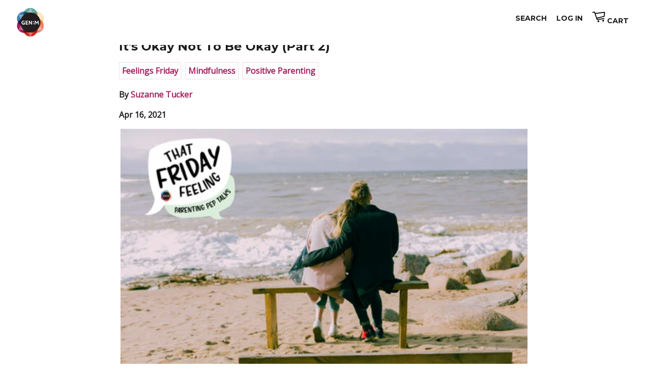

--- FILE ---
content_type: text/html; charset=utf-8
request_url: https://shop.genmindful.com/blogs/mindful-moments/its-okay-not-to-be-okay-part-2
body_size: 37146
content:
<!doctype html>
<!--[if lt IE 7]><html class="no-js lt-ie9 lt-ie8 lt-ie7" lang="en"> <![endif]-->
<!--[if IE 7]><html class="no-js lt-ie9 lt-ie8" lang="en"> <![endif]-->
<!--[if IE 8]><html class="no-js lt-ie9" lang="en"> <![endif]-->
<!--[if IE 9 ]><html class="ie9 no-js"> <![endif]-->
<!--[if (gt IE 9)|!(IE)]><!-->
<head>
  
<link rel='preconnect dns-prefetch' href='https://api.config-security.com/' crossorigin />
<link rel='preconnect dns-prefetch' href='https://conf.config-security.com/' crossorigin />
<script>
/* >> TriplePixel :: start*/
window.TriplePixelData={TripleName:"generation-mindful.myshopify.com",ver:"2.17",plat:"SHOPIFY",isHeadless:true},function(W,H,A,L,E,_,B,N){function O(U,T,P,H,R){void 0===R&&(R=!1),H=new XMLHttpRequest,P?(H.open("POST",U,!0),H.setRequestHeader("Content-Type","text/plain")):H.open("GET",U,!0),H.send(JSON.stringify(P||{})),H.onreadystatechange=function(){4===H.readyState&&200===H.status?(R=H.responseText,U.includes("/first")?eval(R):P||(N[B]=R)):(299<H.status||H.status<200)&&T&&!R&&(R=!0,O(U,T-1,P))}}if(N=window,!N[H+"sn"]){N[H+"sn"]=1,L=function(){return Date.now().toString(36)+"_"+Math.random().toString(36)};try{A.setItem(H,1+(0|A.getItem(H)||0)),(E=JSON.parse(A.getItem(H+"U")||"[]")).push({u:location.href,r:document.referrer,t:Date.now(),id:L()}),A.setItem(H+"U",JSON.stringify(E))}catch(e){}var i,m,p;A.getItem('"!nC`')||(_=A,A=N,A[H]||(E=A[H]=function(t,e,a){return void 0===a&&(a=[]),"State"==t?E.s:(W=L(),(E._q=E._q||[]).push([W,t,e].concat(a)),W)},E.s="Installed",E._q=[],E.ch=W,B="configSecurityConfModel",N[B]=1,O("https://conf.config-security.com/model",5),i=L(),m=A[atob("c2NyZWVu")],_.setItem("di_pmt_wt",i),p={id:i,action:"profile",avatar:_.getItem("auth-security_rand_salt_"),time:m[atob("d2lkdGg=")]+":"+m[atob("aGVpZ2h0")],host:A.TriplePixelData.TripleName,plat:A.TriplePixelData.plat,url:window.location.href.slice(0,500),ref:document.referrer,ver:A.TriplePixelData.ver},O("https://api.config-security.com/event",5,p),O("https://api.config-security.com/first?host=generation-mindful.myshopify.com&plat=SHOPIFY",5)))}}("","TriplePixel",localStorage);
/* << TriplePixel :: end*/
</script>
  <script src="https://69034a95834a4dc99186c68ceb1d0162.js.ubembed.com" async></script>




<script>
  if(window.location.href.indexOf("https://shop.genmindful.com/collections/ages-0-2") >-1 ){
  
        window.location.href = "https://genmindful.com/collections/ages-0-3";
    
  }
</script>

<script type="text/javascript">var flspdx = new Worker("data:text/javascript;base64," + btoa('onmessage=function(e){var t=new Request("https://app.flash-speed.com/static/worker-min.js?shop=generation-mindful.myshopify.com",{redirect:"follow"});fetch(t).then(e=>e.text()).then(e=>{postMessage(e)})};'));flspdx.onmessage = function (t) {var e = document.createElement("script");e.type = "text/javascript", e.textContent = t.data, document.head.appendChild(e)}, flspdx.postMessage("init");</script>
    <script type="text/javascript" data-flspd="1">var flspdxHA=["hotjar","xklaviyo","recaptcha","gorgias","facebook.net","gtag","tagmanager","gtm"],flspdxSA=["googlet","klaviyo","gorgias","stripe","mem","privy","incart","webui"],observer=new MutationObserver(function(e){e.forEach(function(e){e.addedNodes.forEach(function(e){if("SCRIPT"===e.tagName&&1===e.nodeType)if(e.innerHTML.includes("asyncLoad")||"analytics"===e.className)e.type="text/flspdscript";else{for(var t=0;t<flspdxSA.length;t++)if(e.src.includes(flspdxSA[t]))return void(e.type="text/flspdscript");for(var r=0;r<flspdxHA.length;r++)if(e.innerHTML.includes(flspdxHA[r]))return void(e.type="text/flspdscript")}})})}),ua=navigator.userAgent.toLowerCase();ua.match(new RegExp("chrome|firefox"))&&-1===window.location.href.indexOf("no-optimization")&&observer.observe(document.documentElement,{childList:!0,subtree:!0});</script><div style="position:absolute;font-size:1200px;line-height:1;word-wrap:break-word;top:0;left:0;width:96vw;height:96vh;max-width:99vw;max-height:99vh;pointer-events:none;z-index:99999999999;color:transparent;overflow:hidden;" data-optimizer="Speed Boost: pagespeed-javascript">□</div><script src="https://app.flash-speed.com/static/increase-pagespeed-min.js?shop=generation-mindful.myshopify.com"></script>
  
  <script src="https://69034a95834a4dc99186c68ceb1d0162.js.ubembed.com" async></script>

  <meta name="facebook-domain-verification" content="mlv8kkb883inzhc7rh7pc994dp856r" />

  <!-- Google Tag Manager -->
<script>
  (function(w,d,s,l,i){w[l]=w[l]||[];w[l].push({'gtm.start':
  new Date().getTime(),event:'gtm.js'});var f=d.getElementsByTagName(s)[0],
  j=d.createElement(s),dl=l!='dataLayer'?'&l='+l:'';j.async=true;j.src=
  'https://www.googletagmanager.com/gtm.js?id='+i+dl;f.parentNode.insertBefore(j,f);
  })(window,document,'script','dataLayer','GTM-KMG6CRV');
</script>
  <!-- End Google Tag Manager -->

  
  <!-- Global site tag (gtag.js) - Google Ads: 925563981 -->
<!-- <script async src="https://www.googletagmanager.com/gtag/js?id=AW-925563981"></script>
<script>
  window.dataLayer = window.dataLayer || [];
  function gtag(){dataLayer.push(arguments);}
  gtag('js', new Date());

  gtag('config', 'AW-925563981');
</script>
  -->
  
<script>(function(w,d,t,r,u){var f,n,i;w[u]=w[u]||[],f=function(){var o={ti:"17462567"};o.q=w[u],w[u]=new UET(o),w[u].push("pageLoad")},n=d.createElement(t),n.src=r,n.async=1,n.onload=n.onreadystatechange=function(){var s=this.readyState;s&&s!=="loaded"&&s!=="complete"||(f(),n.onload=n.onreadystatechange=null)},i=d.getElementsByTagName(t)[0],i.parentNode.insertBefore(n,i)})(window,document,"script","//bat.bing.com/bat.js","uetq");</script>

      
    <script>
        if(window.location.pathname  == "/" || window.location.href.indexOf("shop.genmindful.com/products") >-1 ){
        
              window.location.href = window.location.href.replace("shop.", "");
          
        }
        </script>
  
  
  
  
  
/blogs/mindful-moments/its-okay-not-to-be-okay-part-2
<!-- Basic page needs ================================================== -->
  <meta charset="utf-8">
  <meta http-equiv="X-UA-Compatible" content="IE=edge,chrome=1">

  
  <link rel="shortcut icon" href="//shop.genmindful.com/cdn/shop/t/79/assets/favicon.png?v=140216401680357141721741887693" type="image/png" />
  

  <!-- Title and description ================================================== -->
  <title>
    It&#39;s Okay Not To Be Okay (Part 2) &ndash; Generation Mindful
  </title>

  
  <meta name="description" content="Join Selina as she leads a mindful moment to pause and ask ourselves, &quot;How are we doing?&quot; As we listen to what comes up for us, we can meet it with compassion knowing that, however we feel, it is valid, useful, and allowed. Our emotions - all of them - are sacred.  • • • Generation Mindful creates educational tools, to">
  

  <!-- Helpers ================================================== -->
  <!-- /snippets/social-meta-tags.liquid -->


  <meta property="og:type" content="article">
  <meta property="og:title" content="It&#39;s Okay Not To Be Okay (Part 2)">
  <meta property="og:url" content="https://shop.genmindful.com/blogs/mindful-moments/its-okay-not-to-be-okay-part-2">
  <meta property="og:description" content="Join Selina as she leads a mindful moment to pause and ask ourselves, &quot;How are we doing?&quot; As we listen to what comes up for us, we can meet it with compassion knowing that, however we feel, it is valid, useful, and allowed. Our emotions - all of them - are sacred. ">
  
    <meta property="og:image" content="http://shop.genmindful.com/cdn/shop/articles/Untitled_design_14_1024x1024.png?v=1618581646">
    <meta property="og:image:secure_url" content="https://shop.genmindful.com/cdn/shop/articles/Untitled_design_14_1024x1024.png?v=1618581646">
  

<meta property="og:site_name" content="Generation Mindful">



  <meta name="twitter:card" content="summary_large_image">


  <meta name="twitter:site" content="@gen_mindful">


  <meta name="twitter:title" content="It&#39;s Okay Not To Be Okay (Part 2)">
  <meta name="twitter:description" content="Join Selina as she leads a mindful moment to pause and ask ourselves, &quot;How are we doing?&quot; As we listen to what comes up for us, we can meet it with compassion knowing that, however we feel, it is vali">
  
    <meta property="twitter:image" content="https://shop.genmindful.com/cdn/shop/articles/Untitled_design_14_1024x1024.png?v=1618581646">
  


  <link rel="canonical" href="https://shop.genmindful.com/blogs/mindful-moments/its-okay-not-to-be-okay-part-2">
  <meta name="viewport" content="width=device-width,initial-scale=1">
  <meta name="theme-color" content="#c51a6e">
  <meta name="p:domain_verify" content="8273aeda2cd5400d8ed0beb001c7eecf"/>

  <!-- CSS ================================================== -->
  <link href="//shop.genmindful.com/cdn/shop/t/79/assets/timber.scss.css?v=140632525865632241721741890536" rel="stylesheet" type="text/css" media="all" />
  <link href="//shop.genmindful.com/cdn/shop/t/79/assets/theme.scss.css?v=45149753206204499591768490969" rel="stylesheet" type="text/css" media="all" />
  <link href="//shop.genmindful.com/cdn/shop/t/79/assets/all.css?v=43644893633332466621741887693" rel="stylesheet" type="text/css" media="all" />
  <link href="//shop.genmindful.com/cdn/shop/t/79/assets/font-awesome.min.css?v=3742609704130214471741887693" rel="stylesheet" type="text/css" media="all" />
  
  
  
  <link href="//fonts.googleapis.com/css?family=Open+Sans:400" rel="stylesheet" type="text/css" media="all" />


  
    
    
    <link href="//fonts.googleapis.com/css?family=Montserrat:700" rel="stylesheet" type="text/css" media="all" />
  


  
    
    
    <link href="//fonts.googleapis.com/css?family=Montserrat:700" rel="stylesheet" type="text/css" media="all" />
  


  <!-- Header hook for plugins ================================================== -->
  <script>
window.nfecShopVersion = '1605798873';window.nfecJsVersion = '449325';
</script>

<script>window.performance && window.performance.mark && window.performance.mark('shopify.content_for_header.start');</script><meta name="google-site-verification" content="LCpYQH7dfC09Tc7BVRvQfBNbrIpHzYsgXqzPNFq12GE">
<meta name="facebook-domain-verification" content="0v7nvz9fjuth035jh09spy1q7gwwga">
<meta id="shopify-digital-wallet" name="shopify-digital-wallet" content="/11383648/digital_wallets/dialog">
<meta name="shopify-checkout-api-token" content="8096e785d325ee3a7a7704e3fb066152">
<meta id="in-context-paypal-metadata" data-shop-id="11383648" data-venmo-supported="false" data-environment="production" data-locale="en_US" data-paypal-v4="true" data-currency="USD">
<link rel="alternate" type="application/atom+xml" title="Feed" href="/blogs/mindful-moments.atom" />
<script async="async" src="/checkouts/internal/preloads.js?locale=en-US"></script>
<link rel="preconnect" href="https://shop.app" crossorigin="anonymous">
<script async="async" src="https://shop.app/checkouts/internal/preloads.js?locale=en-US&shop_id=11383648" crossorigin="anonymous"></script>
<script id="apple-pay-shop-capabilities" type="application/json">{"shopId":11383648,"countryCode":"US","currencyCode":"USD","merchantCapabilities":["supports3DS"],"merchantId":"gid:\/\/shopify\/Shop\/11383648","merchantName":"Generation Mindful","requiredBillingContactFields":["postalAddress","email"],"requiredShippingContactFields":["postalAddress","email"],"shippingType":"shipping","supportedNetworks":["visa","masterCard","amex","discover","elo","jcb"],"total":{"type":"pending","label":"Generation Mindful","amount":"1.00"},"shopifyPaymentsEnabled":true,"supportsSubscriptions":true}</script>
<script id="shopify-features" type="application/json">{"accessToken":"8096e785d325ee3a7a7704e3fb066152","betas":["rich-media-storefront-analytics"],"domain":"shop.genmindful.com","predictiveSearch":true,"shopId":11383648,"locale":"en"}</script>
<script>var Shopify = Shopify || {};
Shopify.shop = "generation-mindful.myshopify.com";
Shopify.locale = "en";
Shopify.currency = {"active":"USD","rate":"1.0"};
Shopify.country = "US";
Shopify.theme = {"name":"ITG WORK-RouteTest - HVAS BACKUP - 3-13-25","id":141748109462,"schema_name":null,"schema_version":null,"theme_store_id":null,"role":"main"};
Shopify.theme.handle = "null";
Shopify.theme.style = {"id":null,"handle":null};
Shopify.cdnHost = "shop.genmindful.com/cdn";
Shopify.routes = Shopify.routes || {};
Shopify.routes.root = "/";</script>
<script type="module">!function(o){(o.Shopify=o.Shopify||{}).modules=!0}(window);</script>
<script>!function(o){function n(){var o=[];function n(){o.push(Array.prototype.slice.apply(arguments))}return n.q=o,n}var t=o.Shopify=o.Shopify||{};t.loadFeatures=n(),t.autoloadFeatures=n()}(window);</script>
<script>
  window.ShopifyPay = window.ShopifyPay || {};
  window.ShopifyPay.apiHost = "shop.app\/pay";
  window.ShopifyPay.redirectState = null;
</script>
<script id="shop-js-analytics" type="application/json">{"pageType":"article"}</script>
<script defer="defer" async type="module" src="//shop.genmindful.com/cdn/shopifycloud/shop-js/modules/v2/client.init-shop-cart-sync_DlSlHazZ.en.esm.js"></script>
<script defer="defer" async type="module" src="//shop.genmindful.com/cdn/shopifycloud/shop-js/modules/v2/chunk.common_D16XZWos.esm.js"></script>
<script type="module">
  await import("//shop.genmindful.com/cdn/shopifycloud/shop-js/modules/v2/client.init-shop-cart-sync_DlSlHazZ.en.esm.js");
await import("//shop.genmindful.com/cdn/shopifycloud/shop-js/modules/v2/chunk.common_D16XZWos.esm.js");

  window.Shopify.SignInWithShop?.initShopCartSync?.({"fedCMEnabled":true,"windoidEnabled":true});

</script>
<script>
  window.Shopify = window.Shopify || {};
  if (!window.Shopify.featureAssets) window.Shopify.featureAssets = {};
  window.Shopify.featureAssets['shop-js'] = {"shop-cart-sync":["modules/v2/client.shop-cart-sync_DKWYiEUO.en.esm.js","modules/v2/chunk.common_D16XZWos.esm.js"],"init-fed-cm":["modules/v2/client.init-fed-cm_vfPMjZAC.en.esm.js","modules/v2/chunk.common_D16XZWos.esm.js"],"init-shop-email-lookup-coordinator":["modules/v2/client.init-shop-email-lookup-coordinator_CR38P6MB.en.esm.js","modules/v2/chunk.common_D16XZWos.esm.js"],"init-shop-cart-sync":["modules/v2/client.init-shop-cart-sync_DlSlHazZ.en.esm.js","modules/v2/chunk.common_D16XZWos.esm.js"],"shop-cash-offers":["modules/v2/client.shop-cash-offers_CJw4IQ6B.en.esm.js","modules/v2/chunk.common_D16XZWos.esm.js","modules/v2/chunk.modal_UwFWkumu.esm.js"],"shop-toast-manager":["modules/v2/client.shop-toast-manager_BY778Uv6.en.esm.js","modules/v2/chunk.common_D16XZWos.esm.js"],"init-windoid":["modules/v2/client.init-windoid_DVhZdEm3.en.esm.js","modules/v2/chunk.common_D16XZWos.esm.js"],"shop-button":["modules/v2/client.shop-button_D2ZzKUPa.en.esm.js","modules/v2/chunk.common_D16XZWos.esm.js"],"avatar":["modules/v2/client.avatar_BTnouDA3.en.esm.js"],"init-customer-accounts-sign-up":["modules/v2/client.init-customer-accounts-sign-up_CQZUmjGN.en.esm.js","modules/v2/client.shop-login-button_Cu5K-F7X.en.esm.js","modules/v2/chunk.common_D16XZWos.esm.js","modules/v2/chunk.modal_UwFWkumu.esm.js"],"pay-button":["modules/v2/client.pay-button_CcBqbGU7.en.esm.js","modules/v2/chunk.common_D16XZWos.esm.js"],"init-shop-for-new-customer-accounts":["modules/v2/client.init-shop-for-new-customer-accounts_B5DR5JTE.en.esm.js","modules/v2/client.shop-login-button_Cu5K-F7X.en.esm.js","modules/v2/chunk.common_D16XZWos.esm.js","modules/v2/chunk.modal_UwFWkumu.esm.js"],"shop-login-button":["modules/v2/client.shop-login-button_Cu5K-F7X.en.esm.js","modules/v2/chunk.common_D16XZWos.esm.js","modules/v2/chunk.modal_UwFWkumu.esm.js"],"shop-follow-button":["modules/v2/client.shop-follow-button_BX8Slf17.en.esm.js","modules/v2/chunk.common_D16XZWos.esm.js","modules/v2/chunk.modal_UwFWkumu.esm.js"],"init-customer-accounts":["modules/v2/client.init-customer-accounts_DjKkmQ2w.en.esm.js","modules/v2/client.shop-login-button_Cu5K-F7X.en.esm.js","modules/v2/chunk.common_D16XZWos.esm.js","modules/v2/chunk.modal_UwFWkumu.esm.js"],"lead-capture":["modules/v2/client.lead-capture_ChWCg7nV.en.esm.js","modules/v2/chunk.common_D16XZWos.esm.js","modules/v2/chunk.modal_UwFWkumu.esm.js"],"checkout-modal":["modules/v2/client.checkout-modal_DPnpVyv-.en.esm.js","modules/v2/chunk.common_D16XZWos.esm.js","modules/v2/chunk.modal_UwFWkumu.esm.js"],"shop-login":["modules/v2/client.shop-login_leRXJtcZ.en.esm.js","modules/v2/chunk.common_D16XZWos.esm.js","modules/v2/chunk.modal_UwFWkumu.esm.js"],"payment-terms":["modules/v2/client.payment-terms_Bp9K0NXD.en.esm.js","modules/v2/chunk.common_D16XZWos.esm.js","modules/v2/chunk.modal_UwFWkumu.esm.js"]};
</script>
<script>(function() {
  var isLoaded = false;
  function asyncLoad() {
    if (isLoaded) return;
    isLoaded = true;
    var urls = ["https:\/\/generationmindful.postaffiliatepro.com\/plugins\/Shopify\/shopify.php?ac=getCode\u0026shop=generation-mindful.myshopify.com","https:\/\/cdn.verifypass.com\/seller\/launcher.js?shop=generation-mindful.myshopify.com","https:\/\/cdn-bundler.nice-team.net\/app\/js\/bundler.js?shop=generation-mindful.myshopify.com","https:\/\/d9trt6gazqoth.cloudfront.net\/courses\/\/js\/courseform.js?shop=generation-mindful.myshopify.com","https:\/\/scripttags.jst.ai\/shopify_justuno_11383648_616710c0-1555-11eb-b3e3-155ce110025b.js?shop=generation-mindful.myshopify.com","https:\/\/tabs.stationmade.com\/registered-scripts\/tabs-by-station.js?shop=generation-mindful.myshopify.com","\/\/code.tidio.co\/ikang1njodqfhf8eyqt1feqpd0lohxbh.js?shop=generation-mindful.myshopify.com","https:\/\/shipbobbadges.azureedge.net\/__badge_script__.js?sp=r\u0026st=2021-09-03T13:11:58Z\u0026se=2031-09-03T21:11:58Z\u0026spr=https\u0026sv=2020-08-04\u0026sr=b\u0026sig=IEiJvI4C8eJBQHF2kGE%2BojXpA6cLwzWlBWT3NkJpvSg=\u0026shop=generation-mindful.myshopify.com","\/\/staticw2.yotpo.com\/TV84JkiBuhxhWdvlouqByMYvhHPQg1cKOIQHQ0WN\/widget.js?shop=generation-mindful.myshopify.com","\/\/cdn.shopify.com\/s\/files\/1\/0875\/2064\/files\/easyslide.js?shop=generation-mindful.myshopify.com","\/\/cdn.shopify.com\/proxy\/18c6c17f35b32e0a3ee42890550c99edf1a3efd8016ca17b03d384b8e1388ada\/static.cdn.printful.com\/static\/js\/external\/shopify-product-customizer.js?v=0.28\u0026shop=generation-mindful.myshopify.com\u0026sp-cache-control=cHVibGljLCBtYXgtYWdlPTkwMA","https:\/\/d18eg7dreypte5.cloudfront.net\/browse-abandonment\/v2\/browse_abandonment.js?shop=generation-mindful.myshopify.com","https:\/\/cdn-widgetsrepository.yotpo.com\/v1\/loader\/TV84JkiBuhxhWdvlouqByMYvhHPQg1cKOIQHQ0WN?shop=generation-mindful.myshopify.com"];
    for (var i = 0; i < urls.length; i++) {
      var s = document.createElement('script');
      s.type = 'text/javascript';
      s.async = true;
      s.src = urls[i];
      var x = document.getElementsByTagName('script')[0];
      x.parentNode.insertBefore(s, x);
    }
  };
  if(window.attachEvent) {
    window.attachEvent('onload', asyncLoad);
  } else {
    window.addEventListener('load', asyncLoad, false);
  }
})();</script>
<script id="__st">var __st={"a":11383648,"offset":-21600,"reqid":"93a4ecd5-4daa-4ab2-861d-2a505ccb4d03-1768584713","pageurl":"shop.genmindful.com\/blogs\/mindful-moments\/its-okay-not-to-be-okay-part-2","s":"articles-555852988566","u":"94ac75c3329d","p":"article","rtyp":"article","rid":555852988566};</script>
<script>window.ShopifyPaypalV4VisibilityTracking = true;</script>
<script id="captcha-bootstrap">!function(){'use strict';const t='contact',e='account',n='new_comment',o=[[t,t],['blogs',n],['comments',n],[t,'customer']],c=[[e,'customer_login'],[e,'guest_login'],[e,'recover_customer_password'],[e,'create_customer']],r=t=>t.map((([t,e])=>`form[action*='/${t}']:not([data-nocaptcha='true']) input[name='form_type'][value='${e}']`)).join(','),a=t=>()=>t?[...document.querySelectorAll(t)].map((t=>t.form)):[];function s(){const t=[...o],e=r(t);return a(e)}const i='password',u='form_key',d=['recaptcha-v3-token','g-recaptcha-response','h-captcha-response',i],f=()=>{try{return window.sessionStorage}catch{return}},m='__shopify_v',_=t=>t.elements[u];function p(t,e,n=!1){try{const o=window.sessionStorage,c=JSON.parse(o.getItem(e)),{data:r}=function(t){const{data:e,action:n}=t;return t[m]||n?{data:e,action:n}:{data:t,action:n}}(c);for(const[e,n]of Object.entries(r))t.elements[e]&&(t.elements[e].value=n);n&&o.removeItem(e)}catch(o){console.error('form repopulation failed',{error:o})}}const l='form_type',E='cptcha';function T(t){t.dataset[E]=!0}const w=window,h=w.document,L='Shopify',v='ce_forms',y='captcha';let A=!1;((t,e)=>{const n=(g='f06e6c50-85a8-45c8-87d0-21a2b65856fe',I='https://cdn.shopify.com/shopifycloud/storefront-forms-hcaptcha/ce_storefront_forms_captcha_hcaptcha.v1.5.2.iife.js',D={infoText:'Protected by hCaptcha',privacyText:'Privacy',termsText:'Terms'},(t,e,n)=>{const o=w[L][v],c=o.bindForm;if(c)return c(t,g,e,D).then(n);var r;o.q.push([[t,g,e,D],n]),r=I,A||(h.body.append(Object.assign(h.createElement('script'),{id:'captcha-provider',async:!0,src:r})),A=!0)});var g,I,D;w[L]=w[L]||{},w[L][v]=w[L][v]||{},w[L][v].q=[],w[L][y]=w[L][y]||{},w[L][y].protect=function(t,e){n(t,void 0,e),T(t)},Object.freeze(w[L][y]),function(t,e,n,w,h,L){const[v,y,A,g]=function(t,e,n){const i=e?o:[],u=t?c:[],d=[...i,...u],f=r(d),m=r(i),_=r(d.filter((([t,e])=>n.includes(e))));return[a(f),a(m),a(_),s()]}(w,h,L),I=t=>{const e=t.target;return e instanceof HTMLFormElement?e:e&&e.form},D=t=>v().includes(t);t.addEventListener('submit',(t=>{const e=I(t);if(!e)return;const n=D(e)&&!e.dataset.hcaptchaBound&&!e.dataset.recaptchaBound,o=_(e),c=g().includes(e)&&(!o||!o.value);(n||c)&&t.preventDefault(),c&&!n&&(function(t){try{if(!f())return;!function(t){const e=f();if(!e)return;const n=_(t);if(!n)return;const o=n.value;o&&e.removeItem(o)}(t);const e=Array.from(Array(32),(()=>Math.random().toString(36)[2])).join('');!function(t,e){_(t)||t.append(Object.assign(document.createElement('input'),{type:'hidden',name:u})),t.elements[u].value=e}(t,e),function(t,e){const n=f();if(!n)return;const o=[...t.querySelectorAll(`input[type='${i}']`)].map((({name:t})=>t)),c=[...d,...o],r={};for(const[a,s]of new FormData(t).entries())c.includes(a)||(r[a]=s);n.setItem(e,JSON.stringify({[m]:1,action:t.action,data:r}))}(t,e)}catch(e){console.error('failed to persist form',e)}}(e),e.submit())}));const S=(t,e)=>{t&&!t.dataset[E]&&(n(t,e.some((e=>e===t))),T(t))};for(const o of['focusin','change'])t.addEventListener(o,(t=>{const e=I(t);D(e)&&S(e,y())}));const B=e.get('form_key'),M=e.get(l),P=B&&M;t.addEventListener('DOMContentLoaded',(()=>{const t=y();if(P)for(const e of t)e.elements[l].value===M&&p(e,B);[...new Set([...A(),...v().filter((t=>'true'===t.dataset.shopifyCaptcha))])].forEach((e=>S(e,t)))}))}(h,new URLSearchParams(w.location.search),n,t,e,['guest_login'])})(!1,!0)}();</script>
<script integrity="sha256-4kQ18oKyAcykRKYeNunJcIwy7WH5gtpwJnB7kiuLZ1E=" data-source-attribution="shopify.loadfeatures" defer="defer" src="//shop.genmindful.com/cdn/shopifycloud/storefront/assets/storefront/load_feature-a0a9edcb.js" crossorigin="anonymous"></script>
<script crossorigin="anonymous" defer="defer" src="//shop.genmindful.com/cdn/shopifycloud/storefront/assets/shopify_pay/storefront-65b4c6d7.js?v=20250812"></script>
<script data-source-attribution="shopify.dynamic_checkout.dynamic.init">var Shopify=Shopify||{};Shopify.PaymentButton=Shopify.PaymentButton||{isStorefrontPortableWallets:!0,init:function(){window.Shopify.PaymentButton.init=function(){};var t=document.createElement("script");t.src="https://shop.genmindful.com/cdn/shopifycloud/portable-wallets/latest/portable-wallets.en.js",t.type="module",document.head.appendChild(t)}};
</script>
<script data-source-attribution="shopify.dynamic_checkout.buyer_consent">
  function portableWalletsHideBuyerConsent(e){var t=document.getElementById("shopify-buyer-consent"),n=document.getElementById("shopify-subscription-policy-button");t&&n&&(t.classList.add("hidden"),t.setAttribute("aria-hidden","true"),n.removeEventListener("click",e))}function portableWalletsShowBuyerConsent(e){var t=document.getElementById("shopify-buyer-consent"),n=document.getElementById("shopify-subscription-policy-button");t&&n&&(t.classList.remove("hidden"),t.removeAttribute("aria-hidden"),n.addEventListener("click",e))}window.Shopify?.PaymentButton&&(window.Shopify.PaymentButton.hideBuyerConsent=portableWalletsHideBuyerConsent,window.Shopify.PaymentButton.showBuyerConsent=portableWalletsShowBuyerConsent);
</script>
<script data-source-attribution="shopify.dynamic_checkout.cart.bootstrap">document.addEventListener("DOMContentLoaded",(function(){function t(){return document.querySelector("shopify-accelerated-checkout-cart, shopify-accelerated-checkout")}if(t())Shopify.PaymentButton.init();else{new MutationObserver((function(e,n){t()&&(Shopify.PaymentButton.init(),n.disconnect())})).observe(document.body,{childList:!0,subtree:!0})}}));
</script>
<link id="shopify-accelerated-checkout-styles" rel="stylesheet" media="screen" href="https://shop.genmindful.com/cdn/shopifycloud/portable-wallets/latest/accelerated-checkout-backwards-compat.css" crossorigin="anonymous">
<style id="shopify-accelerated-checkout-cart">
        #shopify-buyer-consent {
  margin-top: 1em;
  display: inline-block;
  width: 100%;
}

#shopify-buyer-consent.hidden {
  display: none;
}

#shopify-subscription-policy-button {
  background: none;
  border: none;
  padding: 0;
  text-decoration: underline;
  font-size: inherit;
  cursor: pointer;
}

#shopify-subscription-policy-button::before {
  box-shadow: none;
}

      </style>
<link rel="stylesheet" media="screen" href="//shop.genmindful.com/cdn/shop/t/79/compiled_assets/styles.css?v=33305">
<script>window.performance && window.performance.mark && window.performance.mark('shopify.content_for_header.end');</script>

<script>window.BOLD = window.BOLD || {};
    window.BOLD.common = window.BOLD.common || {};
    window.BOLD.common.Shopify = window.BOLD.common.Shopify || {};
    window.BOLD.common.Shopify.shop = {
      domain: 'shop.genmindful.com',
      permanent_domain: 'generation-mindful.myshopify.com',
      url: 'https://shop.genmindful.com',
      secure_url: 'https://shop.genmindful.com',
      money_format: "\u003cspan class=money\u003e$ {{amount}} USD\u003c\/span\u003e",
      currency: "USD"
    };
    window.BOLD.common.Shopify.customer = {
      id: null,
      tags: null,
    };
    window.BOLD.common.Shopify.cart = {"note":null,"attributes":{},"original_total_price":0,"total_price":0,"total_discount":0,"total_weight":0.0,"item_count":0,"items":[],"requires_shipping":false,"currency":"USD","items_subtotal_price":0,"cart_level_discount_applications":[],"checkout_charge_amount":0};
    window.BOLD.common.template = 'article';window.BOLD.common.Shopify.formatMoney = function(money, format) {
        function n(t, e) {
            return "undefined" == typeof t ? e : t
        }
        function r(t, e, r, i) {
            if (e = n(e, 2),
                r = n(r, ","),
                i = n(i, "."),
            isNaN(t) || null == t)
                return 0;
            t = (t / 100).toFixed(e);
            var o = t.split(".")
                , a = o[0].replace(/(\d)(?=(\d\d\d)+(?!\d))/g, "$1" + r)
                , s = o[1] ? i + o[1] : "";
            return a + s
        }
        "string" == typeof money && (money = money.replace(".", ""));
        var i = ""
            , o = /\{\{\s*(\w+)\s*\}\}/
            , a = format || window.BOLD.common.Shopify.shop.money_format || window.Shopify.money_format || "$ {{ amount }}";
        switch (a.match(o)[1]) {
            case "amount":
                i = r(money, 2, ",", ".");
                break;
            case "amount_no_decimals":
                i = r(money, 0, ",", ".");
                break;
            case "amount_with_comma_separator":
                i = r(money, 2, ".", ",");
                break;
            case "amount_no_decimals_with_comma_separator":
                i = r(money, 0, ".", ",");
                break;
            case "amount_with_space_separator":
                i = r(money, 2, " ", ",");
                break;
            case "amount_no_decimals_with_space_separator":
                i = r(money, 0, " ", ",");
                break;
            case "amount_with_apostrophe_separator":
                i = r(money, 2, "'", ".");
                break;
        }
        return a.replace(o, i);
    };
    window.BOLD.common.Shopify.saveProduct = function (handle, product) {
      if (typeof handle === 'string' && typeof window.BOLD.common.Shopify.products[handle] === 'undefined') {
        if (typeof product === 'number') {
          window.BOLD.common.Shopify.handles[product] = handle;
          product = { id: product };
        }
        window.BOLD.common.Shopify.products[handle] = product;
      }
    };
    window.BOLD.common.Shopify.saveVariant = function (variant_id, variant) {
      if (typeof variant_id === 'number' && typeof window.BOLD.common.Shopify.variants[variant_id] === 'undefined') {
        window.BOLD.common.Shopify.variants[variant_id] = variant;
      }
    };window.BOLD.common.Shopify.products = window.BOLD.common.Shopify.products || {};
    window.BOLD.common.Shopify.variants = window.BOLD.common.Shopify.variants || {};
    window.BOLD.common.Shopify.handles = window.BOLD.common.Shopify.handles || {};window.BOLD.common.Shopify.saveProduct(null, null);window.BOLD.apps_installed = {"Currency":1,"Quickbooks":1} || {};window.BOLD.common.Shopify.metafields = window.BOLD.common.Shopify.metafields || {};window.BOLD.common.Shopify.metafields["bold_rp"] = {"recurring_type":2};window.BOLD.common.Shopify.metafields["bold_csp_defaults"] = {};window.BOLD.common.cacheParams = window.BOLD.common.cacheParams || {};
    window.BOLD.common.cacheParams.recurring_orders = 1603903940;
    window.BOLD.common.cacheParams.bundles = 1603903940;
</script><link href="//shop.genmindful.com/cdn/shop/t/79/assets/bold-upsell.css?v=51915886505602322711741887693" rel="stylesheet" type="text/css" media="all" />
<link href="//shop.genmindful.com/cdn/shop/t/79/assets/bold-upsell-custom.css?v=150135899998303055901741887693" rel="stylesheet" type="text/css" media="all" />
<script src="https://bundles.boldapps.net/js/bundles.js" type="text/javascript"></script>
<link href="//shop.genmindful.com/cdn/shop/t/79/assets/bold-bundles.css?v=168519036432127635041741887693" rel="stylesheet" type="text/css" media="all" />
<script src="https://ro.boldapps.net/v2_ui/js/ro.js" type="text/javascript"></script><link href="//shop.genmindful.com/cdn/shop/t/79/assets/bold-brain-widget.css?v=12280912722225961271741887693" rel="stylesheet" type="text/css" media="all" />
<script>

  var BOLD = BOLD || {};
  BOLD.recurring_orders = BOLD.recurring_orders || {};
  if(typeof BOLD.recurring_orders.setSettings !== 'undefined') {
      BOLD.recurring_orders.setSettings({
        loadingEnabled: true
      },true);
   } else {
     BOLD.recurring_orders.settings = {
       loadingEnabled: true
     };
   }

  BOLD.recurring_orders.modes = {
    current_mode:2,
    recurring_cart:0,
    single_product:1,
    mixed_cart:2
  };

  BOLD.customer = BOLD.customer || {};
  BOLD.customer.id = null || '';
  BOLD.customer.email = null || '';
  BOLD.customer.address1 = null || '';
  BOLD.customer.address2 = null || '';
  BOLD.customer.city = null || '';
  BOLD.customer.company = null || '';
  BOLD.customer.country = null || '';
  BOLD.customer.first_name = null || '';
  BOLD.customer.last_name = null || '';
  BOLD.customer.phone = null || '';
  BOLD.customer.province = null || '';
  BOLD.customer.zip = null || '';
  BOLD.customer.tags = null || '';


  
  
  window.mixed_cart = null;
</script>
<!-- /snippets/oldIE-js.liquid -->


<!--[if lt IE 9]>
<script src="//cdnjs.cloudflare.com/ajax/libs/html5shiv/3.7.2/html5shiv.min.js" type="text/javascript"></script>
<script src="//shop.genmindful.com/cdn/shop/t/79/assets/respond.min.js?v=52248677837542619231741887693" type="text/javascript"></script>
<link href="//shop.genmindful.com/cdn/shop/t/79/assets/respond-proxy.html" id="respond-proxy" rel="respond-proxy" />
<link href="//shop.genmindful.com/search?q=1d3e4110d3bd3bfacf259fc74d517e71" id="respond-redirect" rel="respond-redirect" />
<script src="//shop.genmindful.com/search?q=1d3e4110d3bd3bfacf259fc74d517e71" type="text/javascript"></script>
<![endif]-->


<!--[if (lte IE 9) ]><script src="//shop.genmindful.com/cdn/shop/t/79/assets/match-media.min.js?v=33305" type="text/javascript"></script><![endif]-->


  <script src="//ajax.googleapis.com/ajax/libs/jquery/1.11.0/jquery.min.js" type="text/javascript"></script>
  <script src="//shop.genmindful.com/cdn/shop/t/79/assets/modernizr.min.js?v=21391054748206432451741887693" type="text/javascript"></script>
  <script src="//shop.genmindful.com/cdn/shopifycloud/storefront/assets/themes_support/option_selection-b017cd28.js" type="text/javascript"></script>

  
  

  
  <link href="//shop.genmindful.com/cdn/shop/t/79/assets/ba-po-common.scss?v=155844140841592973461741887693" rel="stylesheet" type="text/css" media="all" />
  
<!-- BeginConsistentCartAddon -->  <script>    Shopify.customer_logged_in = false ;  Shopify.customer_email = "" ;  Shopify.log_uuids = true;    </script>  <!-- EndConsistentCartAddon -->

<meta name="google-site-verification" content="8_OQFOBsC_s9GlH3bwra8I_tL9sR8fy8n38R8iHxoEc" />
  
<!-- Hotjar Tracking Code for www.genmindful.com -->
<script>
    (function(h,o,t,j,a,r){
        h.hj=h.hj||function(){(h.hj.q=h.hj.q||[]).push(arguments)};
        h._hjSettings={hjid:1950250,hjsv:6};
        a=o.getElementsByTagName('head')[0];
        r=o.createElement('script');r.async=1;
        r.src=t+h._hjSettings.hjid+j+h._hjSettings.hjsv;
        a.appendChild(r);
    })(window,document,'https://static.hotjar.com/c/hotjar-','.js?sv=');
</script>

  <!-- "snippets/shogun-head.liquid" was not rendered, the associated app was uninstalled -->

 

 <script defer>

  /**
   * IMPORTANT!
   * Do not edit this file. Any changes made could be overwritten by Giftship at
   * any time. If you need assistance, please reach out to us at support@gist-apps.com.
   *
   * The below code is critical to the functionality of Giftship's multiple shipping
   * address and bundle features. It also greatly improves the load time of the
   * application.
   */

  if (typeof(GIST) == 'undefined') {
    window.GIST = GIST = {};
  }
  if (typeof(GIST.f) == 'undefined') {
    GIST.f = {};
  }

  GIST.f._isEmpty = function(obj){

    for(var prop in obj) {
      if(obj.hasOwnProperty(prop)) {
        return false;
      }
    }

    return JSON.stringify(obj) === JSON.stringify({});

  };

  GIST.bundles   = [];
  GIST.remove    = {};
  GIST.discounts = [];

  
  
  

  

  
  GIST._bundleCart = false;
  

  

  if (GIST.remove && !GIST.f._isEmpty(GIST.remove) ) {

    GIST.xhr = new XMLHttpRequest();
    GIST.xhr.open('POST', '/cart/update.js');
    GIST.xhr.setRequestHeader('Content-Type', 'application/json');
    GIST.xhr.onload = function() {
      if (GIST.xhr.status === 200) {
       var userInfo = JSON.parse(GIST.xhr.responseText);
      }
    };
    GIST.xhr.send(JSON.stringify({updates:GIST.remove}));

  }

</script>












    	 
  
<!-- Google tag (gtag.js) -->
<!-- <script async src="https://www.googletagmanager.com/gtag/js?id=G-5D918XXTE4"></script>
<script>
  window.dataLayer = window.dataLayer || [];
  function gtag(){dataLayer.push(arguments);}
  gtag('js', new Date());

  gtag('config', 'G-5D918XXTE4');
</script>
-->
<!-- Google tag (gtag.js) -->
<script async src="https://www.googletagmanager.com/gtag/js?id=AW-925563981"></script>
<script>
  window.dataLayer = window.dataLayer || [];
  function gtag(){dataLayer.push(arguments);}
  gtag('js', new Date());

  gtag('config', 'AW-925563981');
</script>
  
<!-- BEGIN app block: shopify://apps/klaviyo-email-marketing-sms/blocks/klaviyo-onsite-embed/2632fe16-c075-4321-a88b-50b567f42507 -->















  <script>
    window.klaviyoReviewsProductDesignMode = false
  </script>







<!-- END app block --><!-- BEGIN app block: shopify://apps/cbb-add-to-cart/blocks/app-embed-block/a337a7bb-287b-4555-be68-8840dc3d7881 --><script>
    window.codeblackbelt = window.codeblackbelt || {};
    window.codeblackbelt.shop = window.codeblackbelt.shop || 'generation-mindful.myshopify.com';
    </script><script src="//cdn.codeblackbelt.com/widgets/collections-add-to-cart/main.min.js?version=2026011611-0600" async></script>
<!-- END app block --><script src="https://cdn.shopify.com/extensions/7bc9bb47-adfa-4267-963e-cadee5096caf/inbox-1252/assets/inbox-chat-loader.js" type="text/javascript" defer="defer"></script>
<link href="https://monorail-edge.shopifysvc.com" rel="dns-prefetch">
<script>(function(){if ("sendBeacon" in navigator && "performance" in window) {try {var session_token_from_headers = performance.getEntriesByType('navigation')[0].serverTiming.find(x => x.name == '_s').description;} catch {var session_token_from_headers = undefined;}var session_cookie_matches = document.cookie.match(/_shopify_s=([^;]*)/);var session_token_from_cookie = session_cookie_matches && session_cookie_matches.length === 2 ? session_cookie_matches[1] : "";var session_token = session_token_from_headers || session_token_from_cookie || "";function handle_abandonment_event(e) {var entries = performance.getEntries().filter(function(entry) {return /monorail-edge.shopifysvc.com/.test(entry.name);});if (!window.abandonment_tracked && entries.length === 0) {window.abandonment_tracked = true;var currentMs = Date.now();var navigation_start = performance.timing.navigationStart;var payload = {shop_id: 11383648,url: window.location.href,navigation_start,duration: currentMs - navigation_start,session_token,page_type: "article"};window.navigator.sendBeacon("https://monorail-edge.shopifysvc.com/v1/produce", JSON.stringify({schema_id: "online_store_buyer_site_abandonment/1.1",payload: payload,metadata: {event_created_at_ms: currentMs,event_sent_at_ms: currentMs}}));}}window.addEventListener('pagehide', handle_abandonment_event);}}());</script>
<script id="web-pixels-manager-setup">(function e(e,d,r,n,o){if(void 0===o&&(o={}),!Boolean(null===(a=null===(i=window.Shopify)||void 0===i?void 0:i.analytics)||void 0===a?void 0:a.replayQueue)){var i,a;window.Shopify=window.Shopify||{};var t=window.Shopify;t.analytics=t.analytics||{};var s=t.analytics;s.replayQueue=[],s.publish=function(e,d,r){return s.replayQueue.push([e,d,r]),!0};try{self.performance.mark("wpm:start")}catch(e){}var l=function(){var e={modern:/Edge?\/(1{2}[4-9]|1[2-9]\d|[2-9]\d{2}|\d{4,})\.\d+(\.\d+|)|Firefox\/(1{2}[4-9]|1[2-9]\d|[2-9]\d{2}|\d{4,})\.\d+(\.\d+|)|Chrom(ium|e)\/(9{2}|\d{3,})\.\d+(\.\d+|)|(Maci|X1{2}).+ Version\/(15\.\d+|(1[6-9]|[2-9]\d|\d{3,})\.\d+)([,.]\d+|)( \(\w+\)|)( Mobile\/\w+|) Safari\/|Chrome.+OPR\/(9{2}|\d{3,})\.\d+\.\d+|(CPU[ +]OS|iPhone[ +]OS|CPU[ +]iPhone|CPU IPhone OS|CPU iPad OS)[ +]+(15[._]\d+|(1[6-9]|[2-9]\d|\d{3,})[._]\d+)([._]\d+|)|Android:?[ /-](13[3-9]|1[4-9]\d|[2-9]\d{2}|\d{4,})(\.\d+|)(\.\d+|)|Android.+Firefox\/(13[5-9]|1[4-9]\d|[2-9]\d{2}|\d{4,})\.\d+(\.\d+|)|Android.+Chrom(ium|e)\/(13[3-9]|1[4-9]\d|[2-9]\d{2}|\d{4,})\.\d+(\.\d+|)|SamsungBrowser\/([2-9]\d|\d{3,})\.\d+/,legacy:/Edge?\/(1[6-9]|[2-9]\d|\d{3,})\.\d+(\.\d+|)|Firefox\/(5[4-9]|[6-9]\d|\d{3,})\.\d+(\.\d+|)|Chrom(ium|e)\/(5[1-9]|[6-9]\d|\d{3,})\.\d+(\.\d+|)([\d.]+$|.*Safari\/(?![\d.]+ Edge\/[\d.]+$))|(Maci|X1{2}).+ Version\/(10\.\d+|(1[1-9]|[2-9]\d|\d{3,})\.\d+)([,.]\d+|)( \(\w+\)|)( Mobile\/\w+|) Safari\/|Chrome.+OPR\/(3[89]|[4-9]\d|\d{3,})\.\d+\.\d+|(CPU[ +]OS|iPhone[ +]OS|CPU[ +]iPhone|CPU IPhone OS|CPU iPad OS)[ +]+(10[._]\d+|(1[1-9]|[2-9]\d|\d{3,})[._]\d+)([._]\d+|)|Android:?[ /-](13[3-9]|1[4-9]\d|[2-9]\d{2}|\d{4,})(\.\d+|)(\.\d+|)|Mobile Safari.+OPR\/([89]\d|\d{3,})\.\d+\.\d+|Android.+Firefox\/(13[5-9]|1[4-9]\d|[2-9]\d{2}|\d{4,})\.\d+(\.\d+|)|Android.+Chrom(ium|e)\/(13[3-9]|1[4-9]\d|[2-9]\d{2}|\d{4,})\.\d+(\.\d+|)|Android.+(UC? ?Browser|UCWEB|U3)[ /]?(15\.([5-9]|\d{2,})|(1[6-9]|[2-9]\d|\d{3,})\.\d+)\.\d+|SamsungBrowser\/(5\.\d+|([6-9]|\d{2,})\.\d+)|Android.+MQ{2}Browser\/(14(\.(9|\d{2,})|)|(1[5-9]|[2-9]\d|\d{3,})(\.\d+|))(\.\d+|)|K[Aa][Ii]OS\/(3\.\d+|([4-9]|\d{2,})\.\d+)(\.\d+|)/},d=e.modern,r=e.legacy,n=navigator.userAgent;return n.match(d)?"modern":n.match(r)?"legacy":"unknown"}(),u="modern"===l?"modern":"legacy",c=(null!=n?n:{modern:"",legacy:""})[u],f=function(e){return[e.baseUrl,"/wpm","/b",e.hashVersion,"modern"===e.buildTarget?"m":"l",".js"].join("")}({baseUrl:d,hashVersion:r,buildTarget:u}),m=function(e){var d=e.version,r=e.bundleTarget,n=e.surface,o=e.pageUrl,i=e.monorailEndpoint;return{emit:function(e){var a=e.status,t=e.errorMsg,s=(new Date).getTime(),l=JSON.stringify({metadata:{event_sent_at_ms:s},events:[{schema_id:"web_pixels_manager_load/3.1",payload:{version:d,bundle_target:r,page_url:o,status:a,surface:n,error_msg:t},metadata:{event_created_at_ms:s}}]});if(!i)return console&&console.warn&&console.warn("[Web Pixels Manager] No Monorail endpoint provided, skipping logging."),!1;try{return self.navigator.sendBeacon.bind(self.navigator)(i,l)}catch(e){}var u=new XMLHttpRequest;try{return u.open("POST",i,!0),u.setRequestHeader("Content-Type","text/plain"),u.send(l),!0}catch(e){return console&&console.warn&&console.warn("[Web Pixels Manager] Got an unhandled error while logging to Monorail."),!1}}}}({version:r,bundleTarget:l,surface:e.surface,pageUrl:self.location.href,monorailEndpoint:e.monorailEndpoint});try{o.browserTarget=l,function(e){var d=e.src,r=e.async,n=void 0===r||r,o=e.onload,i=e.onerror,a=e.sri,t=e.scriptDataAttributes,s=void 0===t?{}:t,l=document.createElement("script"),u=document.querySelector("head"),c=document.querySelector("body");if(l.async=n,l.src=d,a&&(l.integrity=a,l.crossOrigin="anonymous"),s)for(var f in s)if(Object.prototype.hasOwnProperty.call(s,f))try{l.dataset[f]=s[f]}catch(e){}if(o&&l.addEventListener("load",o),i&&l.addEventListener("error",i),u)u.appendChild(l);else{if(!c)throw new Error("Did not find a head or body element to append the script");c.appendChild(l)}}({src:f,async:!0,onload:function(){if(!function(){var e,d;return Boolean(null===(d=null===(e=window.Shopify)||void 0===e?void 0:e.analytics)||void 0===d?void 0:d.initialized)}()){var d=window.webPixelsManager.init(e)||void 0;if(d){var r=window.Shopify.analytics;r.replayQueue.forEach((function(e){var r=e[0],n=e[1],o=e[2];d.publishCustomEvent(r,n,o)})),r.replayQueue=[],r.publish=d.publishCustomEvent,r.visitor=d.visitor,r.initialized=!0}}},onerror:function(){return m.emit({status:"failed",errorMsg:"".concat(f," has failed to load")})},sri:function(e){var d=/^sha384-[A-Za-z0-9+/=]+$/;return"string"==typeof e&&d.test(e)}(c)?c:"",scriptDataAttributes:o}),m.emit({status:"loading"})}catch(e){m.emit({status:"failed",errorMsg:(null==e?void 0:e.message)||"Unknown error"})}}})({shopId: 11383648,storefrontBaseUrl: "https://shop.genmindful.com",extensionsBaseUrl: "https://extensions.shopifycdn.com/cdn/shopifycloud/web-pixels-manager",monorailEndpoint: "https://monorail-edge.shopifysvc.com/unstable/produce_batch",surface: "storefront-renderer",enabledBetaFlags: ["2dca8a86"],webPixelsConfigList: [{"id":"1117192342","configuration":"{\"pixel_id\":\"636844216419262\",\"pixel_type\":\"facebook_pixel\"}","eventPayloadVersion":"v1","runtimeContext":"OPEN","scriptVersion":"ca16bc87fe92b6042fbaa3acc2fbdaa6","type":"APP","apiClientId":2329312,"privacyPurposes":["ANALYTICS","MARKETING","SALE_OF_DATA"],"dataSharingAdjustments":{"protectedCustomerApprovalScopes":["read_customer_address","read_customer_email","read_customer_name","read_customer_personal_data","read_customer_phone"]}},{"id":"982941846","configuration":"{\"shopId\":\"generation-mindful.myshopify.com\"}","eventPayloadVersion":"v1","runtimeContext":"STRICT","scriptVersion":"c1fe7b63a0f7ad457a091a5f1865fa90","type":"APP","apiClientId":2753413,"privacyPurposes":["ANALYTICS","MARKETING","SALE_OF_DATA"],"dataSharingAdjustments":{"protectedCustomerApprovalScopes":["read_customer_address","read_customer_email","read_customer_name","read_customer_personal_data","read_customer_phone"]}},{"id":"804192406","configuration":"{\"publicKey\":\"pub_1ceed73fbbb8db027bcc\",\"apiUrl\":\"https:\\\/\\\/tracking.refersion.com\"}","eventPayloadVersion":"v1","runtimeContext":"STRICT","scriptVersion":"0fb80394591dba97de0fece487c9c5e4","type":"APP","apiClientId":147004,"privacyPurposes":["ANALYTICS","SALE_OF_DATA"],"dataSharingAdjustments":{"protectedCustomerApprovalScopes":["read_customer_email","read_customer_name","read_customer_personal_data"]}},{"id":"461144214","configuration":"{\"pixelCode\":\"CLU64AJC77UA1FV7SMIG\"}","eventPayloadVersion":"v1","runtimeContext":"STRICT","scriptVersion":"22e92c2ad45662f435e4801458fb78cc","type":"APP","apiClientId":4383523,"privacyPurposes":["ANALYTICS","MARKETING","SALE_OF_DATA"],"dataSharingAdjustments":{"protectedCustomerApprovalScopes":["read_customer_address","read_customer_email","read_customer_name","read_customer_personal_data","read_customer_phone"]}},{"id":"58458262","configuration":"{\"tagID\":\"2612964259396\"}","eventPayloadVersion":"v1","runtimeContext":"STRICT","scriptVersion":"18031546ee651571ed29edbe71a3550b","type":"APP","apiClientId":3009811,"privacyPurposes":["ANALYTICS","MARKETING","SALE_OF_DATA"],"dataSharingAdjustments":{"protectedCustomerApprovalScopes":["read_customer_address","read_customer_email","read_customer_name","read_customer_personal_data","read_customer_phone"]}},{"id":"shopify-app-pixel","configuration":"{}","eventPayloadVersion":"v1","runtimeContext":"STRICT","scriptVersion":"0450","apiClientId":"shopify-pixel","type":"APP","privacyPurposes":["ANALYTICS","MARKETING"]},{"id":"shopify-custom-pixel","eventPayloadVersion":"v1","runtimeContext":"LAX","scriptVersion":"0450","apiClientId":"shopify-pixel","type":"CUSTOM","privacyPurposes":["ANALYTICS","MARKETING"]}],isMerchantRequest: false,initData: {"shop":{"name":"Generation Mindful","paymentSettings":{"currencyCode":"USD"},"myshopifyDomain":"generation-mindful.myshopify.com","countryCode":"US","storefrontUrl":"https:\/\/shop.genmindful.com"},"customer":null,"cart":null,"checkout":null,"productVariants":[],"purchasingCompany":null},},"https://shop.genmindful.com/cdn","fcfee988w5aeb613cpc8e4bc33m6693e112",{"modern":"","legacy":""},{"shopId":"11383648","storefrontBaseUrl":"https:\/\/shop.genmindful.com","extensionBaseUrl":"https:\/\/extensions.shopifycdn.com\/cdn\/shopifycloud\/web-pixels-manager","surface":"storefront-renderer","enabledBetaFlags":"[\"2dca8a86\"]","isMerchantRequest":"false","hashVersion":"fcfee988w5aeb613cpc8e4bc33m6693e112","publish":"custom","events":"[[\"page_viewed\",{}]]"});</script><script>
  window.ShopifyAnalytics = window.ShopifyAnalytics || {};
  window.ShopifyAnalytics.meta = window.ShopifyAnalytics.meta || {};
  window.ShopifyAnalytics.meta.currency = 'USD';
  var meta = {"page":{"pageType":"article","resourceType":"article","resourceId":555852988566,"requestId":"93a4ecd5-4daa-4ab2-861d-2a505ccb4d03-1768584713"}};
  for (var attr in meta) {
    window.ShopifyAnalytics.meta[attr] = meta[attr];
  }
</script>
<script class="analytics">
  (function () {
    var customDocumentWrite = function(content) {
      var jquery = null;

      if (window.jQuery) {
        jquery = window.jQuery;
      } else if (window.Checkout && window.Checkout.$) {
        jquery = window.Checkout.$;
      }

      if (jquery) {
        jquery('body').append(content);
      }
    };

    var hasLoggedConversion = function(token) {
      if (token) {
        return document.cookie.indexOf('loggedConversion=' + token) !== -1;
      }
      return false;
    }

    var setCookieIfConversion = function(token) {
      if (token) {
        var twoMonthsFromNow = new Date(Date.now());
        twoMonthsFromNow.setMonth(twoMonthsFromNow.getMonth() + 2);

        document.cookie = 'loggedConversion=' + token + '; expires=' + twoMonthsFromNow;
      }
    }

    var trekkie = window.ShopifyAnalytics.lib = window.trekkie = window.trekkie || [];
    if (trekkie.integrations) {
      return;
    }
    trekkie.methods = [
      'identify',
      'page',
      'ready',
      'track',
      'trackForm',
      'trackLink'
    ];
    trekkie.factory = function(method) {
      return function() {
        var args = Array.prototype.slice.call(arguments);
        args.unshift(method);
        trekkie.push(args);
        return trekkie;
      };
    };
    for (var i = 0; i < trekkie.methods.length; i++) {
      var key = trekkie.methods[i];
      trekkie[key] = trekkie.factory(key);
    }
    trekkie.load = function(config) {
      trekkie.config = config || {};
      trekkie.config.initialDocumentCookie = document.cookie;
      var first = document.getElementsByTagName('script')[0];
      var script = document.createElement('script');
      script.type = 'text/javascript';
      script.onerror = function(e) {
        var scriptFallback = document.createElement('script');
        scriptFallback.type = 'text/javascript';
        scriptFallback.onerror = function(error) {
                var Monorail = {
      produce: function produce(monorailDomain, schemaId, payload) {
        var currentMs = new Date().getTime();
        var event = {
          schema_id: schemaId,
          payload: payload,
          metadata: {
            event_created_at_ms: currentMs,
            event_sent_at_ms: currentMs
          }
        };
        return Monorail.sendRequest("https://" + monorailDomain + "/v1/produce", JSON.stringify(event));
      },
      sendRequest: function sendRequest(endpointUrl, payload) {
        // Try the sendBeacon API
        if (window && window.navigator && typeof window.navigator.sendBeacon === 'function' && typeof window.Blob === 'function' && !Monorail.isIos12()) {
          var blobData = new window.Blob([payload], {
            type: 'text/plain'
          });

          if (window.navigator.sendBeacon(endpointUrl, blobData)) {
            return true;
          } // sendBeacon was not successful

        } // XHR beacon

        var xhr = new XMLHttpRequest();

        try {
          xhr.open('POST', endpointUrl);
          xhr.setRequestHeader('Content-Type', 'text/plain');
          xhr.send(payload);
        } catch (e) {
          console.log(e);
        }

        return false;
      },
      isIos12: function isIos12() {
        return window.navigator.userAgent.lastIndexOf('iPhone; CPU iPhone OS 12_') !== -1 || window.navigator.userAgent.lastIndexOf('iPad; CPU OS 12_') !== -1;
      }
    };
    Monorail.produce('monorail-edge.shopifysvc.com',
      'trekkie_storefront_load_errors/1.1',
      {shop_id: 11383648,
      theme_id: 141748109462,
      app_name: "storefront",
      context_url: window.location.href,
      source_url: "//shop.genmindful.com/cdn/s/trekkie.storefront.cd680fe47e6c39ca5d5df5f0a32d569bc48c0f27.min.js"});

        };
        scriptFallback.async = true;
        scriptFallback.src = '//shop.genmindful.com/cdn/s/trekkie.storefront.cd680fe47e6c39ca5d5df5f0a32d569bc48c0f27.min.js';
        first.parentNode.insertBefore(scriptFallback, first);
      };
      script.async = true;
      script.src = '//shop.genmindful.com/cdn/s/trekkie.storefront.cd680fe47e6c39ca5d5df5f0a32d569bc48c0f27.min.js';
      first.parentNode.insertBefore(script, first);
    };
    trekkie.load(
      {"Trekkie":{"appName":"storefront","development":false,"defaultAttributes":{"shopId":11383648,"isMerchantRequest":null,"themeId":141748109462,"themeCityHash":"814513944021724581","contentLanguage":"en","currency":"USD","eventMetadataId":"09be89db-1748-4a18-8574-e1e4bda8feac"},"isServerSideCookieWritingEnabled":true,"monorailRegion":"shop_domain","enabledBetaFlags":["65f19447"]},"Session Attribution":{},"S2S":{"facebookCapiEnabled":true,"source":"trekkie-storefront-renderer","apiClientId":580111}}
    );

    var loaded = false;
    trekkie.ready(function() {
      if (loaded) return;
      loaded = true;

      window.ShopifyAnalytics.lib = window.trekkie;

      var originalDocumentWrite = document.write;
      document.write = customDocumentWrite;
      try { window.ShopifyAnalytics.merchantGoogleAnalytics.call(this); } catch(error) {};
      document.write = originalDocumentWrite;

      window.ShopifyAnalytics.lib.page(null,{"pageType":"article","resourceType":"article","resourceId":555852988566,"requestId":"93a4ecd5-4daa-4ab2-861d-2a505ccb4d03-1768584713","shopifyEmitted":true});

      var match = window.location.pathname.match(/checkouts\/(.+)\/(thank_you|post_purchase)/)
      var token = match? match[1]: undefined;
      if (!hasLoggedConversion(token)) {
        setCookieIfConversion(token);
        
      }
    });


        var eventsListenerScript = document.createElement('script');
        eventsListenerScript.async = true;
        eventsListenerScript.src = "//shop.genmindful.com/cdn/shopifycloud/storefront/assets/shop_events_listener-3da45d37.js";
        document.getElementsByTagName('head')[0].appendChild(eventsListenerScript);

})();</script>
<script
  defer
  src="https://shop.genmindful.com/cdn/shopifycloud/perf-kit/shopify-perf-kit-3.0.4.min.js"
  data-application="storefront-renderer"
  data-shop-id="11383648"
  data-render-region="gcp-us-central1"
  data-page-type="article"
  data-theme-instance-id="141748109462"
  data-theme-name=""
  data-theme-version=""
  data-monorail-region="shop_domain"
  data-resource-timing-sampling-rate="10"
  data-shs="true"
  data-shs-beacon="true"
  data-shs-export-with-fetch="true"
  data-shs-logs-sample-rate="1"
  data-shs-beacon-endpoint="https://shop.genmindful.com/api/collect"
></script>
</head>





<body id="it-39-s-okay-not-to-be-okay-part-2" class="template-article">

<style>
 .Footer__main_container {display: none!important;}
.site-nav {display: none!important;}
</style>

  
  
  <!-- Google Tag Manager (noscript) -->
  <noscript><iframe src="https://www.googletagmanager.com/ns.html?id=GTM-KMG6CRV"
  height="0" width="0" style="display:none;visibility:hidden"></iframe></noscript>
  <!-- End Google Tag Manager (noscript) -->
  
  <!-- Bold: Memberships -->
  
  <!-- end Bold code -->
  
  <div id="NavDrawer" class="drawer drawer--left">
    <div class="drawer__fixed-header">
      <div class="drawer__header">
        <div class="drawer__close drawer__close--left">
          <button type="button" class="icon-fallback-text drawer__close-button js-drawer-close">
            <span class="icon icon-x" aria-hidden="true"></span>
            <span class="fallback-text">Close menu</span>
          </button>
        </div>
      </div>
    </div>
    <div class="drawer__inner">

      

      

      <!-- begin mobile-nav -->
      <ul class="mobile-nav">
        
        
        
        
        <li class="mobile-nav__item">
          <div class="mobile-nav__has-sublist">
            <a href="#" class="mobile-nav__link" id="Label-shop-by-age">Shop by Age</a>
            <div class="mobile-nav__toggle">
              <button type="button" class="mobile-nav__toggle-btn icon-fallback-text" data-aria-controls="Linklist-shop-by-age">
                <span class="icon-fallback-text mobile-nav__toggle-open">
                  <span class="icon icon-plus" aria-hidden="true"></span>
                  <span class="fallback-text">Expand submenu</span>
                </span>
                <span class="icon-fallback-text mobile-nav__toggle-close">
                  <span class="icon icon-minus" aria-hidden="true"></span>
                  <span class="fallback-text">Collapse submenu</span>
                </span>
              </button>
            </div>
          </div>
          <ul class="mobile-nav__sublist itg-grandchild" id="Linklist-shop-by-age" aria-labelledby="Label-shop-by-age" role="navigation">
            
            
              
              <li class="mobile-nav__item">
                <a href="/collections/ages-0-2" class="mobile-nav__link">Age 0-2</a>
              </li>
              
            
            
              
              <li class="mobile-nav__item">
                <a href="/collections/ages-3-6" class="mobile-nav__link">Age 3-6</a>
              </li>
              
            
            
              
              <li class="mobile-nav__item">
                <a href="/collections/ages-7-9" class="mobile-nav__link">Age 7-9</a>
              </li>
              
            
            
              
              <li class="mobile-nav__item">
                <a href="/collections/ages-10" class="mobile-nav__link">Age 10+</a>
              </li>
              
            
          </ul>
        </li>
        
        
        
        
        
        <li class="mobile-nav__item">
          <div class="mobile-nav__has-sublist">
            <a href="#" class="mobile-nav__link" id="Label-parents">Parents</a>
            <div class="mobile-nav__toggle">
              <button type="button" class="mobile-nav__toggle-btn icon-fallback-text" data-aria-controls="Linklist-parents">
                <span class="icon-fallback-text mobile-nav__toggle-open">
                  <span class="icon icon-plus" aria-hidden="true"></span>
                  <span class="fallback-text">Expand submenu</span>
                </span>
                <span class="icon-fallback-text mobile-nav__toggle-close">
                  <span class="icon icon-minus" aria-hidden="true"></span>
                  <span class="fallback-text">Collapse submenu</span>
                </span>
              </button>
            </div>
          </div>
          <ul class="mobile-nav__sublist itg-grandchild" id="Linklist-parents" aria-labelledby="Label-parents" role="navigation">
            
            
              
              <li class="mobile-nav__item">
                <a href="https://genmindful.com/collections/online-courses-parenting-programs" class="mobile-nav__link">Online Courses &amp; Coaching</a>
              </li>
              
            
            
              
              <li class="mobile-nav__item">
                <a href="https://genmindful.com/pages/virtual-calming-corner-free-access" class="mobile-nav__link">Free Virtual Calming Corner </a>
              </li>
              
            
            
              
              <li class="mobile-nav__item">
                <a href="https://genmindful.com/pages/free-parent-training" class="mobile-nav__link">Free Parenting Webinar</a>
              </li>
              
            
            
              
              <li class="mobile-nav__item">
                <a href="https://genmindful.com/pages/genm-for-neurodiverse-families" class="mobile-nav__link">Neurodiverse Families</a>
              </li>
              
            
            
              
              <li class="mobile-nav__item">
                <a href="/pages/military-discount" class="mobile-nav__link">Military Discount</a>
              </li>
              
            
            
              
              <li class="mobile-nav__item">
                <a href="/pages/foster-adoptive-families" class="mobile-nav__link">Foster Families Discount</a>
              </li>
              
            
          </ul>
        </li>
        
        
        
        
        
        <li class="mobile-nav__item">
          <div class="mobile-nav__has-sublist">
            <a href="/pages/social-emotional-classroom-bundles" class="mobile-nav__link" id="Label-schools">Schools</a>
            <div class="mobile-nav__toggle">
              <button type="button" class="mobile-nav__toggle-btn icon-fallback-text" data-aria-controls="Linklist-schools">
                <span class="icon-fallback-text mobile-nav__toggle-open">
                  <span class="icon icon-plus" aria-hidden="true"></span>
                  <span class="fallback-text">Expand submenu</span>
                </span>
                <span class="icon-fallback-text mobile-nav__toggle-close">
                  <span class="icon icon-minus" aria-hidden="true"></span>
                  <span class="fallback-text">Collapse submenu</span>
                </span>
              </button>
            </div>
          </div>
          <ul class="mobile-nav__sublist itg-grandchild" id="Linklist-schools" aria-labelledby="Label-schools" role="navigation">
            
            
              
              <li class="mobile-nav__item">
                <a href="/pages/social-emotional-classroom-bundles" class="mobile-nav__link">Shop ToolKits For Groups</a>
              </li>
              
            
            
              
              <li class="mobile-nav__item">
                <a href="/pages/consultation-request" class="mobile-nav__link">Request a Consultation</a>
              </li>
              
            
          </ul>
        </li>
        
        
        
        
        
        <li class="mobile-nav__item">
          <div class="mobile-nav__has-sublist">
            <a href="/pages/mindful-moments" class="mobile-nav__link" id="Label-blog">Blog</a>
            <div class="mobile-nav__toggle">
              <button type="button" class="mobile-nav__toggle-btn icon-fallback-text" data-aria-controls="Linklist-blog">
                <span class="icon-fallback-text mobile-nav__toggle-open">
                  <span class="icon icon-plus" aria-hidden="true"></span>
                  <span class="fallback-text">Expand submenu</span>
                </span>
                <span class="icon-fallback-text mobile-nav__toggle-close">
                  <span class="icon icon-minus" aria-hidden="true"></span>
                  <span class="fallback-text">Collapse submenu</span>
                </span>
              </button>
            </div>
          </div>
          <ul class="mobile-nav__sublist itg-grandchild" id="Linklist-blog" aria-labelledby="Label-blog" role="navigation">
            
            
              
              <li class="mobile-nav__item">
                <a href="https://genmindful.com/apps/my/courses/list" class="mobile-nav__link">My Courses</a>
              </li>
              
            
            
              
              <li class="mobile-nav__item">
                <a href="/pages/mindful-moments" class="mobile-nav__link">View All Articles</a>
              </li>
              
            
            
              
              <li class="mobile-nav__item">
                <a href="/blogs/mindful-moments/tagged/emotional-intelligence" class="mobile-nav__link">Emotional Intelligence</a>
              </li>
              
            
            
              
              <li class="mobile-nav__item">
                <a href="/blogs/mindful-moments/tagged/positive-parenting" class="mobile-nav__link">Positive Parenting</a>
              </li>
              
            
            
              
              <li class="mobile-nav__item">
                <a href="/blogs/mindful-moments/tagged/mindfulness" class="mobile-nav__link">Mindfulness</a>
              </li>
              
            
            
              
              <li class="mobile-nav__item">
                <a href="/blogs/mindful-moments/tagged/classroom-management" class="mobile-nav__link">Classroom Management</a>
              </li>
              
            
            
              
              <li class="mobile-nav__item">
                <a href="/blogs/mindful-moments/tagged/member-highlight" class="mobile-nav__link">Member Highlights</a>
              </li>
              
            
            
              
              <li class="mobile-nav__item">
                <a href="/blogs/mindful-moments/tagged/feelings-friday" class="mobile-nav__link">Feeling-Friday Videos</a>
              </li>
              
            
            
              
              <li class="mobile-nav__item">
                <a href="/pages/write-for-us-2" class="mobile-nav__link">Write For Us</a>
              </li>
              
            
          </ul>
        </li>
        
        
        
        
        
        <li class="mobile-nav__item">
          <div class="mobile-nav__has-sublist">
            <a href="#" class="mobile-nav__link" id="Label-about">About</a>
            <div class="mobile-nav__toggle">
              <button type="button" class="mobile-nav__toggle-btn icon-fallback-text" data-aria-controls="Linklist-about">
                <span class="icon-fallback-text mobile-nav__toggle-open">
                  <span class="icon icon-plus" aria-hidden="true"></span>
                  <span class="fallback-text">Expand submenu</span>
                </span>
                <span class="icon-fallback-text mobile-nav__toggle-close">
                  <span class="icon icon-minus" aria-hidden="true"></span>
                  <span class="fallback-text">Collapse submenu</span>
                </span>
              </button>
            </div>
          </div>
          <ul class="mobile-nav__sublist itg-grandchild" id="Linklist-about" aria-labelledby="Label-about" role="navigation">
            
            
              
              <li class="mobile-nav__item">
                <a href="/pages/our-story" class="mobile-nav__link">Our Story</a>
              </li>
              
            
            
              
              <li class="mobile-nav__item">
                <a href="/pages/our-team" class="mobile-nav__link">Our Team</a>
              </li>
              
            
            
              
              <li class="mobile-nav__item">
                <a href="/pages/positive-discipline" class="mobile-nav__link">Why Positive Discipline?</a>
              </li>
              
            
            
              
              <li class="mobile-nav__item">
                <a href="https://genmindful.com/pages/giving-back" class="mobile-nav__link">How We Give Back</a>
              </li>
              
            
            
              
              <li class="mobile-nav__item">
                <a href="/pages/press" class="mobile-nav__link">Press, Videos, &amp; Podcasts</a>
              </li>
              
            
            
              
              <li class="mobile-nav__item">
                <a href="https://genmindful.com/pages/community-signup" class="mobile-nav__link">Join Our Community</a>
              </li>
              
            
          </ul>
        </li>
        
        

        
        <li class="mobile-nav__spacer"></li>

        
        
        
        <li class="mobile-nav__item mobile-nav__item--secondary">
          <a href="/account/login" id="customer_login_link">Log In</a>
        </li>
        
        <li class="mobile-nav__item mobile-nav__item--secondary">
          <a href="/account/register" id="customer_register_link">Create Account</a>
        </li>
        
        
        
        
        <li class="mobile-nav__item mobile-nav__item--secondary"><a href="/pages/military-discount">Military Discount </a></li>
        
        <li class="mobile-nav__item mobile-nav__item--secondary"><a href="/blogs/mindful-moments/foster-families-making-it-safe-for-kids-to-feel">Foster Family Support</a></li>
        
        <li class="mobile-nav__item mobile-nav__item--secondary"><a href="/pages/mindfulness-play-affiliate-program">Affiliate Program</a></li>
        
        <li class="mobile-nav__item mobile-nav__item--secondary"><a href="/collections/labor-day-sale">Shop Labor Day SAVINGS!</a></li>
        
      </ul>
      <!-- //mobile-nav -->
    </div>
  </div>
  <div id="CartDrawer" class="drawer drawer--right drawer--has-fixed-footer">
    <div class="drawer__fixed-header">
      <div class="drawer__header">
        <div class="drawer__title">Your cart</div>
        <div class="drawer__close">
          <button type="button" class="icon-fallback-text drawer__close-button js-drawer-close">
            <span class="icon icon-x" aria-hidden="true"></span>
            <span class="fallback-text">Close Cart</span>
          </button>
        </div>
      </div>
    </div>
    <div class="drawer__inner">
      <div id="CartContainer" class="drawer__cart"></div>
    </div>
  </div>

  <div id="PageContainer" class="is-moved-by-drawer">
    <div class="header-wrapper hero__header">
      <div id="shopify-section-announcement__bar" class="shopify-section">







<script>

$(document).ready(function(){
    //$('.promo-bar').stick_in_parent({
    //  'parent':'body' 
    //}); 

    $('.promo-bar_close__btn').on('click', function(){
		$('.promo-bar').remove();
      
    })
});

</script>
</div>
      <header class="site-header qab_margin" role="banner">
        <div class="wrapper">
          <div class="grid--full grid--table">

            <div class="grid__item large--hide one-quarter">
              <link href="//shop.genmindful.com/cdn/shop/t/79/assets/mmenu.css?v=104523331899256588061741887693" rel="stylesheet" type="text/css" media="all" />
<script src="//shop.genmindful.com/cdn/shop/t/79/assets/jquery.mmenu.min.all.js?v=145589482295605099141741887693" type="text/javascript"></script>


<a href="#menu-mobile" id="menu-mobile-button">
<!--   <i class="fa fa-bars"></i> -->
<!--   <svg class="bars-icon" width="18px" height="16px" viewBox="0 0 18 16" version="1.1" xmlns="http://www.w3.org/2000/svg" xmlns:xlink="http://www.w3.org/1999/xlink">
      <desc>Created with Sketch.</desc>
      <defs></defs>
      <g id="Page-1" stroke="none" stroke-width="1" fill="none" fill-rule="evenodd" stroke-linecap="square">
          <g id="Mobile-Nav" transform="translate(-15.000000, -45.000000)" stroke="#000000">
              <g id="Hamburger" transform="translate(12.000000, 41.000000)">
                  <g id="Group" transform="translate(4.000000, 4.000000)">
                      <path d="M0,1 L16,1" id="Line" stroke-width="1.5"></path>
                      <path d="M0,8 L16,8" id="Line" stroke-width="1.5"></path>
                      <path d="M0,15 L16,15" id="Line" stroke-width="1.5"></path>
                  </g>
              </g>
          </g>
      </g>
  </svg>  -->
  <span class="icon icon-hamburger mhamburger " aria-hidden="true"></span>
</a>

<div id="menu-mobile" class="mm-menu mm-offcanvas test_class">
  
  <ul class="menu-mobile">
    


    
      
    	
      <li class="">
        
        
          <span>
          	Shop by Age
          </span>
        
          <ul class="">
            
<li>
  
  
  <a href="/collections/ages-0-2">Age 0-2</a>
  
  </li>

  
<li>
  
  
  <a href="/collections/ages-3-6">Age 3-6</a>
  
  </li>

  
<li>
  
  
  <a href="/collections/ages-7-9">Age 7-9</a>
  
  </li>

  
<li>
  
  
  <a href="/collections/ages-10">Age 10+</a>
  
  </li>

  

          </ul>
          
      </li>
    
      
    	
      <li class="">
        
        
          <span>
          	Parents
          </span>
        
          <ul class="">
            
<li>
  
  
  <a href="https://genmindful.com/collections/online-courses-parenting-programs">Online Courses &amp; Coaching</a>
  
  </li>

  
<li>
  
  
  <a href="https://genmindful.com/pages/virtual-calming-corner-free-access">Free Virtual Calming Corner </a>
  
  </li>

  
<li>
  
  
  <a href="https://genmindful.com/pages/free-parent-training">Free Parenting Webinar</a>
  
  </li>

  
<li>
  
  
  <a href="https://genmindful.com/pages/genm-for-neurodiverse-families">Neurodiverse Families</a>
  
  </li>

  
<li>
  
  
  <a href="/pages/military-discount">Military Discount</a>
  
  </li>

  
<li>
  
  
  <a href="/pages/foster-adoptive-families">Foster Families Discount</a>
  
  </li>

  

          </ul>
          
      </li>
    
      
    	
      <li class="">
        
        
          <a href="/pages/social-emotional-classroom-bundles">
          	Schools
          </a>
        
          <ul class="">
            
<li>
  
  
  <a href="/pages/social-emotional-classroom-bundles">Shop ToolKits For Groups</a>
  
  </li>

  
<li>
  
  
  <a href="/pages/consultation-request">Request a Consultation</a>
  
  </li>

  

          </ul>
          
      </li>
    
      
    	
      <li class="">
        
        
          <a href="/pages/mindful-moments">
          	Blog
          </a>
        
          <ul class="">
            
<li>
  
  
  <a href="https://genmindful.com/apps/my/courses/list">My Courses</a>
  
  </li>

  
<li>
  
  
  <a href="/pages/mindful-moments">View All Articles</a>
  
  </li>

  
<li>
  
  
  <a href="/blogs/mindful-moments/tagged/emotional-intelligence">Emotional Intelligence</a>
  
  </li>

  
<li>
  
  
  <a href="/blogs/mindful-moments/tagged/positive-parenting">Positive Parenting</a>
  
  </li>

  
<li>
  
  
  <a href="/blogs/mindful-moments/tagged/mindfulness">Mindfulness</a>
  
  </li>

  
<li>
  
  
  <a href="/blogs/mindful-moments/tagged/classroom-management">Classroom Management</a>
  
  </li>

  
<li>
  
  
  <a href="/blogs/mindful-moments/tagged/member-highlight">Member Highlights</a>
  
  </li>

  
<li>
  
  
  <a href="/blogs/mindful-moments/tagged/feelings-friday">Feeling-Friday Videos</a>
  
  </li>

  
<li>
  
  
  <a href="/pages/write-for-us-2">Write For Us</a>
  
  </li>

  

          </ul>
          
      </li>
    
      
    	
      <li class="">
        
        
          <span>
          	About
          </span>
        
          <ul class="">
            
<li>
  
  
  <a href="/pages/our-story">Our Story</a>
  
  </li>

  
<li>
  
  
  <a href="/pages/our-team">Our Team</a>
  
  </li>

  
<li>
  
  
  <a href="/pages/positive-discipline">Why Positive Discipline?</a>
  
  </li>

  
<li>
  
  
  <a href="https://genmindful.com/pages/giving-back">How We Give Back</a>
  
  </li>

  
<li>
  
  
  <a href="/pages/press">Press, Videos, &amp; Podcasts</a>
  
  </li>

  
<li>
  
  
  <a href="https://genmindful.com/pages/community-signup">Join Our Community</a>
  
  </li>

  

          </ul>
          
      </li>
     
    
  </ul>
</div>

<script>
	$(function() {
		$("#menu-mobile").mmenu({
          "offCanvas": {
            pageSelector: "#page",
            "position": "left",
            zposition : "front",
            "slidingSubmenus": true
          },
          "navbar":{
            add: true
          },
          "navbars": [
            {
              "position": "top",
              "content": [
                "close",
                "<a href='#' class='mm-search'><svg class='search-icon' width='19px' height='20px' viewBox='0 0 19 20' version='1.1' xmlns='http://www.w3.org/2000/svg' xmlns:xlink='http://www.w3.org/1999/xlink'><desc>Created with Sketch.</desc><defs></defs><g id='Page-1' stroke='none' stroke-width='1' fill='none' fill-rule='evenodd'><g id='Mobile-Nav' transform='translate(-340.000000, -83.000000)' stroke='#000000'><g id='Icon-/-Profile' transform='translate(337.000000, 80.000000)'><g id='Group' transform='translate(4.000000, 4.000000)'><circle id='Oval' stroke-width='1.5' cx='7' cy='7' r='7'></circle><path d='M16.4,17.4 L11.48,12.48' id='Line' stroke-width='1.5' stroke-linecap='square'></path></g></g></g></g></svg></a>",
                "<a href='/' class='mm-logo'><img src='//shop.genmindful.com/cdn/shop/t/79/assets/logo.png?v=109577484254015608481741887693'></a>",
                
                "<a href='/account/login' class='my-account animation'><svg xmlns='http://www.w3.org/2000/svg' width='18.5' height='19.75' viewBox=0 0 18.5 19.75'><defs><style>.a{fill:none;stroke:#020303;stroke-miterlimit:10;stroke-width:1.5px;}</style></defs><g transform='translate(-3.25 -2.25)'><g transform='translate(4 3)'><path class='a' d='M0,8.55a8.5,8.5,0,1,1,17,0' transform='translate(0 10.45)'></path><path class='a' d='M9.444,4.75A4.722,4.722,0,1,1,4.722,0,4.736,4.736,0,0,1,9.444,4.75Z' transform='translate(3.778)'></path></g></g></svg></a>",
                 	
                "<a href='/cart' class='my-cart site-nav__link site-nav__link--icon cart-link' aria-controls='CartDrawer'><span class='icon-fallback-text'><span class='icon icon-cart' aria-hidden='true'></span><span class='fallback-text'></span></span><span class='cart-link__bubble menu__cart-item'></span></a>"
             ]
            },
            {
              "position": "top",
              "content": [
                "prev",
                "title"
              ]
            },
            {
              "position": "top",
              "content": [
                "<form action='/search' method='get' class='search-form' style='position: relative;'><a class='search-a'><svg class='search-icon' width='19px' height='20px' viewBox='0 0 19 20' version='1.1' xmlns='http://www.w3.org/2000/svg' xmlns:xlink='http://www.w3.org/1999/xlink'><g id='Page-1' stroke='none' stroke-width='1' fill='none' fill-rule='evenodd'><g id='Mobile-Nav' transform='translate(-340.000000, -83.000000)' stroke='#000000'><g id='Icon-/-Profile' transform='translate(337.000000, 80.000000)'><g id='Group' transform='translate(4.000000, 4.000000)'><circle id='Oval' stroke-width='1.5' cx='7' cy='7' r='7'></circle><path d='M16.4,17.4 L11.48,12.48' id='Line' stroke-width='1.5' stroke-linecap='square'></path></g></g></g></g></svg></a><input type='text' name='q' placeholder='' autocomplete='off'><input type='hidden' name='type' value='product'><ul class='search-results' style='position: absolute; left: 0px; top: auto; display: none;'></ul></form>"
              ]
            },
            {
              "position": "bottom",
              "content": [
                "<a href='http://www.facebook.com/genmindful'><span class='icon icon-facebook' aria-hidden='true'></span></a>",
              	"<a href='http://www.instagram.com/generationmindful'><span class='icon icon-instagram' aria-hidden='true'></span></a>",
              	"<a href='https://www.pinterest.com/generationmindful/'><span class='icon icon-pinterest' aria-hidden='true'></span></a>",
                "<a href='http://www.twitter.com/gen_mindful'><span class='icon icon-twitter' aria-hidden='true'></span></a>",
              ]
            }
          ]
        });

        var api = $("#menu-mobile").data('mmenu');
        api.bind('open', function () {
          $('#page').addClass('mode-overlay');
        });
        api.bind('close', function () {
          $('#page').removeClass('mode-overlay');
        });
	});
</script>


<script>
  $(document).ready(function(){
    $('.mm-search').on('click', function(){
      $('.mm-navbar-top-3').toggleClass("mm__mobile-search");
      $('.mm-navbar-top-2').toggleClass("mm__mobile-head");
      $('.mm-panels').toggleClass("mm__mobile-menu");
    });
    
    $('.search-a').on('click', function(){
      $(this).parent().submit(); 
      return false;
    });
    
    $('.mm-cross-icon').on('click', function(){      
      $('.mm-navbar-top-3').removeClass("mm__mobile-search");
      $('.mm-navbar-top-2').removeClass("mm__mobile-head");
      $('.mm-panels').removeClass("mm__mobile-menu");
      $("#menu-mobile").data( "mmenu" ).close();
    });
    
    $('.mm-close').on('click', function(){      
      $('.mm-navbar-top-3').removeClass("mm__mobile-search");
      $('.mm-navbar-top-2').removeClass("mm__mobile-head");
      $('.mm-panels').removeClass("mm__mobile-menu");
    });
    
  });
</script>

<div id="search-fullscreen" class="search-mailing animated">
  <i class='icon-close lnr lnr-cross'></i>
  <div class='form animated'>
    <form action="/search" method="get" class="search-form">
      <div class="clearfix">
        <input type="text" class="input-search animation" name="q" value="" accesskey="4" autocomplete="off" placeholder="Start Typing">
        <input type='submit' class="lnr animation input-icon" value="&#xe86f;" />
        <input type="hidden" name="type" value="product" />
      </div>
    </form>
  </div>
</div>

<script>
  $(function(){

    $('.menu-mobile .search-target').click( function(){
      $("#menu-mobile").data( "mmenu" ).close();
      $('body').css({'overflow': 'hidden'});
      $('#search-fullscreen').fadeIn();
      $('#search-fullscreen .form').show().addClass('');
      $('#search-fullscreen i.lnr-cross').fadeIn();
      $('#search-fullscreen .input-search').focus();
      return false;
    });

    $('#search-fullscreen i.lnr-cross').click( function(){
      $('body').css({'overflow': 'auto'});
      $('#search-fullscreen .form').fadeOut().removeClass('');
      $('#search-fullscreen i.fa-close').fadeOut();
      $('#search-fullscreen').fadeOut();
      return false;
    });

    $('.menu-mobile .search-form').on('submit', function(e){
      e.stopPropagation();
      e.preventDefault();
      var query = $(this).serialize();
      window.location = '/search?'+query;
    });

  });
</script>

            </div>

            <div class="grid__item large--one-eighth medium-down--one-half">
              
              
                <div class="h1 site-header__logo large--left" itemscope itemtype="http://schema.org/Organization">
                  
                  
                  
                  
                  <a href="/" itemprop="url" class="site-header__logo-link">
                    <img src="//shop.genmindful.com/cdn/shop/t/79/assets/logo.png?v=109577484254015608481741887693" alt="Generation Mindful" itemprop="logo">
                  </a>
                  
                  
                  
            </div>
            
          </div>

            <div class="grid__item large--five-eighths large--text-left medium-down--hide">
              
              <!-- begin site-nav -->
              <ul class="site-nav" id="AccessibleNav">
                <li class="site-nav__item site-nav--compress__menu">
                  <button type="button" class="icon-fallback-text site-nav__link site-nav__link--icon js-drawer-open-left" aria-controls="NavDrawer">
                    <span class="icon icon-hamburger" aria-hidden="true"></span>
                    <span class="fallback-text">Site navigation</span>
                  </button>
                </li>
                
                
                

                
                <li class="site_nave_shop-by-age site-nav__item site-nav__expanded-item site-nav--has-dropdown" aria-haspopup="true" data-submenu="shop-by-age">
                  <a href="#" class="site-nav__link">
                    Shop by Age

                    <span class="icon icon-arrow-down" aria-hidden="true"></span>
                  </a>
                  <ul class="site-nav__dropdown text-left Shop by Age">
                    
                    <li>
                      <a href="/collections/ages-0-2" class="site-nav__dropdown-link">Age 0-2</a>
                    </li>
                    
                    <li>
                      <a href="/collections/ages-3-6" class="site-nav__dropdown-link">Age 3-6</a>
                    </li>
                    
                    <li>
                      <a href="/collections/ages-7-9" class="site-nav__dropdown-link">Age 7-9</a>
                    </li>
                    
                    <li>
                      <a href="/collections/ages-10" class="site-nav__dropdown-link">Age 10+</a>
                    </li>
                    
                  </ul>
                </li>
                
                
                
                

                
                <li class="site_nave_parents site-nav__item site-nav__expanded-item site-nav--has-dropdown" aria-haspopup="true" data-submenu="parents">
                  <a href="#" class="site-nav__link">
                    Parents

                    <span class="icon icon-arrow-down" aria-hidden="true"></span>
                  </a>
                  <ul class="site-nav__dropdown text-left Parents">
                    
                    <li>
                      <a href="https://genmindful.com/collections/online-courses-parenting-programs" class="site-nav__dropdown-link">Online Courses &amp; Coaching</a>
                    </li>
                    
                    <li>
                      <a href="https://genmindful.com/pages/virtual-calming-corner-free-access" class="site-nav__dropdown-link">Free Virtual Calming Corner </a>
                    </li>
                    
                    <li>
                      <a href="https://genmindful.com/pages/free-parent-training" class="site-nav__dropdown-link">Free Parenting Webinar</a>
                    </li>
                    
                    <li>
                      <a href="https://genmindful.com/pages/genm-for-neurodiverse-families" class="site-nav__dropdown-link">Neurodiverse Families</a>
                    </li>
                    
                    <li>
                      <a href="/pages/military-discount" class="site-nav__dropdown-link">Military Discount</a>
                    </li>
                    
                    <li>
                      <a href="/pages/foster-adoptive-families" class="site-nav__dropdown-link">Foster Families Discount</a>
                    </li>
                    
                  </ul>
                </li>
                
                
                
                

                
                <li class="site_nave_schools site-nav__item site-nav__expanded-item site-nav--has-dropdown" aria-haspopup="true" data-submenu="schools">
                  <a href="/pages/social-emotional-classroom-bundles" class="site-nav__link">
                    Schools

                    <span class="icon icon-arrow-down" aria-hidden="true"></span>
                  </a>
                  <ul class="site-nav__dropdown text-left Schools">
                    
                    <li>
                      <a href="/pages/social-emotional-classroom-bundles" class="site-nav__dropdown-link">Shop ToolKits For Groups</a>
                    </li>
                    
                    <li>
                      <a href="/pages/consultation-request" class="site-nav__dropdown-link">Request a Consultation</a>
                    </li>
                    
                  </ul>
                </li>
                
                
                
                

                
                <li class="site_nave_blog site-nav__item site-nav__expanded-item site-nav--has-dropdown" aria-haspopup="true" data-submenu="blog">
                  <a href="/pages/mindful-moments" class="site-nav__link">
                    Blog

                    <span class="icon icon-arrow-down" aria-hidden="true"></span>
                  </a>
                  <ul class="site-nav__dropdown text-left Blog">
                    
                    <li>
                      <a href="https://genmindful.com/apps/my/courses/list" class="site-nav__dropdown-link">My Courses</a>
                    </li>
                    
                    <li>
                      <a href="/pages/mindful-moments" class="site-nav__dropdown-link">View All Articles</a>
                    </li>
                    
                    <li>
                      <a href="/blogs/mindful-moments/tagged/emotional-intelligence" class="site-nav__dropdown-link">Emotional Intelligence</a>
                    </li>
                    
                    <li>
                      <a href="/blogs/mindful-moments/tagged/positive-parenting" class="site-nav__dropdown-link">Positive Parenting</a>
                    </li>
                    
                    <li>
                      <a href="/blogs/mindful-moments/tagged/mindfulness" class="site-nav__dropdown-link">Mindfulness</a>
                    </li>
                    
                    <li>
                      <a href="/blogs/mindful-moments/tagged/classroom-management" class="site-nav__dropdown-link">Classroom Management</a>
                    </li>
                    
                    <li>
                      <a href="/blogs/mindful-moments/tagged/member-highlight" class="site-nav__dropdown-link">Member Highlights</a>
                    </li>
                    
                    <li>
                      <a href="/blogs/mindful-moments/tagged/feelings-friday" class="site-nav__dropdown-link">Feeling-Friday Videos</a>
                    </li>
                    
                    <li>
                      <a href="/pages/write-for-us-2" class="site-nav__dropdown-link">Write For Us</a>
                    </li>
                    
                  </ul>
                </li>
                
                
                
                

                
                <li class="site_nave_about site-nav__item site-nav__expanded-item site-nav--has-dropdown" aria-haspopup="true" data-submenu="about">
                  <a href="#" class="site-nav__link">
                    About

                    <span class="icon icon-arrow-down" aria-hidden="true"></span>
                  </a>
                  <ul class="site-nav__dropdown text-left About">
                    
                    <li>
                      <a href="/pages/our-story" class="site-nav__dropdown-link">Our Story</a>
                    </li>
                    
                    <li>
                      <a href="/pages/our-team" class="site-nav__dropdown-link">Our Team</a>
                    </li>
                    
                    <li>
                      <a href="/pages/positive-discipline" class="site-nav__dropdown-link">Why Positive Discipline?</a>
                    </li>
                    
                    <li>
                      <a href="https://genmindful.com/pages/giving-back" class="site-nav__dropdown-link">How We Give Back</a>
                    </li>
                    
                    <li>
                      <a href="/pages/press" class="site-nav__dropdown-link">Press, Videos, &amp; Podcasts</a>
                    </li>
                    
                    <li>
                      <a href="https://genmindful.com/pages/community-signup" class="site-nav__dropdown-link">Join Our Community</a>
                    </li>
                    
                  </ul>
                </li>
                
                
              </ul>

              
            </div>

            <div class="grid__item large--two-eighths large--text-right medium-down--hide">
              <ul>
                

                
                
                <li class="site-nav__item">
                  <a href="/search" class="site-nav__link site-nav__link--icon js-toggle-search-modal" data-mfp-src="#SearchModal">
                    <span class="icon-fallback-text">
                      <span class="icon icon-search" aria-hidden="true"></span>
                      <span class="fallback-text">Search</span>
                    </span>
                  </a>
                </li>
                

                
                <li class="site-nav__item site-nav__expanded-item">
                  <a class="site-nav__link site-nav__link--icon" href="/account">
                    <span class="icon-fallback-text">
                      <span class="icon icon-customer" aria-hidden="true"></span>
                      <span class="fallback-text">
                        
                        Log In
                        
                      </span>
                    </span>
                  </a>
                </li>
                

                <li class="site-nav__item">
                  <a href="/cart" class="site-nav__link site-nav__link--icon cart-link js-drawer-open-right" aria-controls="CartDrawer">
                    <span class="icon-fallback-text">
                      <!--span class="icon icon-cart" aria-hidden="true"></span-->
                      <svg width="25" height="25" xmlns="http://www.w3.org/2000/svg" viewBox="0 0 28.36 23.59"><title>Asset 1-cart</title><g id="Layer_2" data-name="Layer 2"><g id="Layer_1-2" data-name="Layer 1"><g id="WcqSJB"><path d="M11,15.3c.15.41.28.81.42,1.2,0,0,.07.06.12.07a.52.52,0,0,0,.17,0L26,14.75a1,1,0,0,1,.41,2l-.22,0L11.48,18.61a1.54,1.54,0,0,1-1.82-1.14Q7.72,11.89,5.78,6.3L4.37,2.23c0-.14-.11-.18-.25-.16-1,.14-2,.26-3,.38A1,1,0,0,1,0,1.73,1,1,0,0,1,.56.56,1.14,1.14,0,0,1,.92.46L4.42,0A1.52,1.52,0,0,1,6.08,1c.21.6.41,1.19.61,1.79,0,.11.09.16.21.13l.13,0L26.76.43a1.31,1.31,0,0,1,1.54.93,1.56,1.56,0,0,1,.05.57c-.22,2.76-.45,5.53-.68,8.29a1.58,1.58,0,0,1-1.22,1.43l-7.79,1.84-7.38,1.75ZM7.43,4.92l2.94,8.46.13,0,2-.46,6.08-1.44,6.9-1.63a.27.27,0,0,0,.25-.3c.14-1.72.28-3.44.43-5.16.05-.6.09-1.21.15-1.83Z"/><path d="M24.1,18.24a2,2,0,1,1-1.76,2.23A2,2,0,0,1,24.1,18.24Z"/><path d="M11.74,21.83A2,2,0,1,1,14,23.57,2,2,0,0,1,11.74,21.83Z"/></g></g></g></svg>
                      <span class="fallback-text">Cart</span>
                    </span>
                    <span class="cart-link__bubble"></span>
                  </a>
                </li>
              </ul>
              <!-- //site-nav -->
            </div>
            <div>

            </div>
            <div class="grid__item large--hide one-quarter">
              <div class="site-nav--mobile text-right">
                <a href="/cart" class="site-nav__link cart-link  js-drawer-open-right" aria-controls="CartDrawer">
                  <span class="icon-fallback-text">
                    <!--span class="icon icon-cart" aria-hidden="true"></span-->
                    <svg width="32" height="32" xmlns="http://www.w3.org/2000/svg" viewBox="0 0 28.36 23.59"><title>Asset 1-cart</title><g id="Layer_2" data-name="Layer 2"><g id="Layer_1-2" data-name="Layer 1"><g id="WcqSJB"><path d="M11,15.3c.15.41.28.81.42,1.2,0,0,.07.06.12.07a.52.52,0,0,0,.17,0L26,14.75a1,1,0,0,1,.41,2l-.22,0L11.48,18.61a1.54,1.54,0,0,1-1.82-1.14Q7.72,11.89,5.78,6.3L4.37,2.23c0-.14-.11-.18-.25-.16-1,.14-2,.26-3,.38A1,1,0,0,1,0,1.73,1,1,0,0,1,.56.56,1.14,1.14,0,0,1,.92.46L4.42,0A1.52,1.52,0,0,1,6.08,1c.21.6.41,1.19.61,1.79,0,.11.09.16.21.13l.13,0L26.76.43a1.31,1.31,0,0,1,1.54.93,1.56,1.56,0,0,1,.05.57c-.22,2.76-.45,5.53-.68,8.29a1.58,1.58,0,0,1-1.22,1.43l-7.79,1.84-7.38,1.75ZM7.43,4.92l2.94,8.46.13,0,2-.46,6.08-1.44,6.9-1.63a.27.27,0,0,0,.25-.3c.14-1.72.28-3.44.43-5.16.05-.6.09-1.21.15-1.83Z"/><path d="M24.1,18.24a2,2,0,1,1-1.76,2.23A2,2,0,0,1,24.1,18.24Z"/><path d="M11.74,21.83A2,2,0,1,1,14,23.57,2,2,0,0,1,11.74,21.83Z"/></g></g></g></svg>
                    <span class="fallback-text">Cart</span>
                  </span>
                  <span class="cart-link__bubble"></span>
                </a>
              </div>
            </div>
          </div>

          

          

        </div>
        <!-- SCN CODE START -->
        
<script>
    // Function to hide hidden variants
    var scnHiddenVariants = ["(BK ","Free Gift","100% Off"];
    function scnProduct(product) {
        var newVariants = [], i, isValid, variantIndex, priceMin = product.price_max;
        for (variantIndex in product.variants) {
            var variant = product.variants[variantIndex];
            if (typeof variant != 'object') {
                continue;
            }
            isValid = true;
            for (i in scnHiddenVariants) {
                //Is variant hidden item
                if (typeof variant == 'object' && variant.title.indexOf(scnHiddenVariants[i]) != -1) {
                    isValid = false;
                }
            }
            if (isValid) {
                newVariants.push(variant);
                if (priceMin < variant.price) {
                    priceMin = variant.price;
                }
            }
        }

        product.variants = newVariants;
        product.price = priceMin;
        product.price_min = priceMin;
        product.price_varies = product.price_min != product.price_max;
        return product;
    }

    // Function to correct product json for quick view app
    if (typeof jQuery != "undefined") {
        setTimeout(function () {
            function _htmlEncode(html) {
                return document.createElement('a').appendChild(
                        document.createTextNode(html)).parentNode.innerHTML;
            }
            // Convert view
            jQuery('a.sca-qv-button').each(function () {
                var quickViewImage = jQuery(this).closest('i');
                var product = quickViewImage.find('span');
                var productJson, productText;
                if (product.length) {
                    try {
                        productJson = JSON.parse(product.html());
                    } catch (ex) {
                        return;
                    }
                    // Re update product html
                    productText = JSON.stringify(scnProduct(productJson));
                    product.html(_htmlEncode(productText));
                }
            });
        }, 500);
    }
</script>

        <!-- SCN CODE END -->
        <!-- Hotjar Tracking Code for https://genmindful.com/ -->
        <script>
          (function(h,o,t,j,a,r){
            h.hj=h.hj||function(){(h.hj.q=h.hj.q||[]).push(arguments)};
            h._hjSettings={hjid:1004287,hjsv:6};
            a=o.getElementsByTagName('head')[0];
            r=o.createElement('script');r.async=1;
            r.src=t+h._hjSettings.hjid+j+h._hjSettings.hjsv;
            a.appendChild(r);
          })(window,document,'https://static.hotjar.com/c/hotjar-','.js?sv=');
        </script>
      </header>
    </div>

    <main class="main-content" role="main">
      <div class="wrapper">
        

        <!-- Bold: Memberships (Article) -->







	










	
  		







		
	







<!-- end Bold code -->
<!-- /templates/article.liquid -->




<div class="grid">
  <article class="grid__item large--five-sixths push--large--one-twelfth article" itemscope itemtype="http://schema.org/Article">

    <header class="section-header mw-80">
      <h1 style="font-size: 1.5em;">It's Okay Not To Be Okay (Part 2)</h1>
      
      
      <p style="line-height: 40px;">
             	<span><a class="cate_st1" href="https://genmindful.com/blogs/mindful-moments/tagged/feelings-friday">feelings friday</a></span>&nbsp;
             	<span><a class="cate_st1" href="https://genmindful.com/blogs/mindful-moments/tagged/mindfulness">mindfulness</a></span>&nbsp;
             	<span><a class="cate_st1" href="https://genmindful.com/blogs/mindful-moments/tagged/positive-parenting">positive parenting</a></span>&nbsp;</p>
      
      <p style="font-weight: 600;">By <span class="comment_st">Suzanne Tucker</span></p>
      <p style="font-weight: 600;"><time datetime="2021-04-16T16:16:39Z">Apr 16, 2021</time></p>
      
    </header>

    <div class="grid">
      <div class="grid__item large--four-fifths push--large--one-tenth">

        <div class="rte rte--indented-images cus_article_img" itemprop="articleBody">
          <div style="text-align: center;"><img src="https://cdn.shopify.com/s/files/1/1138/3648/files/Untitled_design_14_480x480.png?v=1618581031" alt="It's Okay Not To Be Okay (Part 2)"></div>
<div style="text-align: left;">Join Selina as she leads a mindful moment to pause and ask ourselves, "How are we doing?" As we listen to what comes up for us, we can meet it with compassion knowing that, however we feel, it is valid, useful, and allowed. Our emotions - all of them - are sacred. </div>
<div style="text-align: left;"></div>
<div style="text-align: left;"><a href="https://fb.watch/4Vsbrjhko5/" title="That Friday Feeling"><img src="https://cdn.shopify.com/s/files/1/1138/3648/files/IMG_0438_480x480.jpg?v=1618589660" alt="It's Okay Not To Be Okay (Part 2)" style="display: block; margin-left: auto; margin-right: auto;"></a></div>
<div style="text-align: left;"></div>
<div style="text-align: left;">
<p><span>• • •</span></p>
<div>
<p class="p1"><i><span>Generation Mindful creates educational tools, toys, and programs that nurture emotional intelligence through play and positive discipline. </span><a href="https://genmindful.com/pages/community">Join us and receive joy in your inbox each week<span>.</span></a></i></p>
<p class="p1"><a href="https://genmindful.com/pages/bundles"><img src="https://cdn.shopify.com/s/files/1/1138/3648/files/Time-In_Toolkit_Bundles-Blog-Insert_1024x1024.png?v=1618509205" alt="Time-In Toolkit Bundles - Save money by bundling our best products. "></a></p>
</div>
<div></div>
</div>
        </div>

        <ul class="tags tags--article inline-list">
          <!-- /snippets/tags-article.liquid -->

  <li>
    <span class="tags__title">Tags:</span>
    
      <a href="/blogs/mindful-moments/tagged/connection" class="text-link">Connection</a>
    
      <a href="/blogs/mindful-moments/tagged/feelings-friday" class="text-link">feelings friday</a>
    
      <a href="/blogs/mindful-moments/tagged/generation-mindful" class="text-link">generation mindful</a>
    
      <a href="/blogs/mindful-moments/tagged/mindful-parenting" class="text-link">mindful parenting</a>
    
      <a href="/blogs/mindful-moments/tagged/mindfulness" class="text-link">mindfulness</a>
    
      <a href="/blogs/mindful-moments/tagged/positive-parenting" class="text-link">positive parenting</a>
    
      <a href="/blogs/mindful-moments/tagged/self-care" class="text-link">self care</a>
    
      <a href="/blogs/mindful-moments/tagged/self-love" class="text-link">self love</a>
    
  </li>


        </ul>

        
          <!-- /snippets/social-sharing.liquid -->




<div class="social-sharing clean" data-permalink="https://shop.genmindful.com/blogs/mindful-moments/its-okay-not-to-be-okay-part-2">

  
    <a target="_blank" href="//www.facebook.com/sharer.php?u=https://shop.genmindful.com/blogs/mindful-moments/its-okay-not-to-be-okay-part-2" class="share-facebook">
      <span class="icon icon-facebook" aria-hidden="true"></span>
      <span class="share-title">Share</span>
      <span class="share-count">0</span>
    </a>
  

  
    <a target="_blank" href="//twitter.com/share?text=It's%20Okay%20Not%20To%20Be%20Okay%20(Part%202)&amp;url=https://shop.genmindful.com/blogs/mindful-moments/its-okay-not-to-be-okay-part-2" class="share-twitter">
      <span class="icon icon-twitter" aria-hidden="true"></span>
      <span class="share-title">Tweet</span>
    </a>
  

  

  
    <a target="_blank" href="//plus.google.com/share?url=https://shop.genmindful.com/blogs/mindful-moments/its-okay-not-to-be-okay-part-2" class="share-google">
      <!-- Cannot get Google+ share count with JS yet -->
      <span class="icon icon-google_plus" aria-hidden="true"></span>
      <span class="share-count">+1</span>
    </a>
  

</div>

        

        

          

          
            
            <div id="comments">

              

              

              <hr class="hr--large">

              <h3 class="text-center">Leave a comment</h3>
              <hr class="hr--small hr--clear">

              <div class="form-vertical">
                <form method="post" action="/blogs/mindful-moments/its-okay-not-to-be-okay-part-2/comments#comment_form" id="comment_form" accept-charset="UTF-8" class="comment-form"><input type="hidden" name="form_type" value="new_comment" /><input type="hidden" name="utf8" value="✓" />

                  

                  <div class="grid grid--small">
                    <div class="grid__item large--one-half">
                      <label for="CommentAuthor" class="hidden-label">Name</label>
                      <input class="input-full" type="text" name="comment[author]" placeholder="Name" id="CommentAuthor" value="" autocapitalize="words">
                    </div>
                    <div class="grid__item large--one-half">
                      <label for="CommentEmail" class="hidden-label">Email</label>
                      <input class="input-full" type="email" name="comment[email]" placeholder="Email" id="CommentEmail" value="" autocorrect="off" autocapitalize="off">
                    </div>
                  </div>

                  <label for="CommentBody" class="hidden-label">Message</label>
                  <textarea class="input-full" name="comment[body]" id="CommentBody" placeholder="Message"></textarea>

                  <div class="text-center">
                    
                      <p>Please note, comments must be approved before they are published</p>
                    

                    <input type="submit" class="btn" value="Post comment">
                  </div>

                </form>
              </div>

            </div>
          
        

      </div>
    </div>

  </article>
</div>

<hr class="hr--medium hr--clear">
<div class="text-center">
  <a href="/blogs/mindful-moments" class="return-link">&larr; Back to Mindful Moments Blog</a>
</div>
 <div class="related_blog_posts_pro"> 
<h3>Related Posts</h3>
<ul id="postlists" post-limit="3"></ul>
  <style>
    .related_blog_posts_pro {
        max-width: 90ch;
        margin-inline: auto;
        padding-inline: 24px; 
    }
    .related_blog_posts_pro li {
        width: 100%;
        list-style: none;
        display: flex;
        flex-direction: column;
    }
    .related_blog_posts_pro li a {
        color: inherit;
        text-decoration: inherit;
    }
    .related_blog_posts_pro ul {
        display: grid;
        width: 100%;
        gap: 10px;
        padding: 0;
        grid-template-columns: repeat(auto-fit,minmax(20%,1fr));
        margin-top: auto;
    }
    .related_blog_posts_pro img {
        object-fit: cover;
        max-width: -webkit-fill-available;
        height: 200px;
        width: 100%;
    }
    .related_blog_posts_pro a {
        font-size: 16px;
        list-style: none;
    }
    .related_blog_posts_pro ul.content_article h3 {
        display: block;
        font-size: 16px;
        padding: 10px;
        color: #252525bf;
        text-align: center;
        border: 1px solid #252525bf;
        text-decoration: none;
    }
    .related_blog_posts_pro ul.content_article h3:hover {
        display: block;
        font-size: 16px;
        padding: 10px;
        color: white;
        background: #252525bf;
        text-align: center;
        transition: all ease-in-out 0.5s;
    }
    li.rb_list p:first-child {
        height: 200px;
        display: block;
    }
    .related_blog_posts_pro a.dy_butn {
        border: 1px solid #252525bf;
        padding: 8px 20px;
        text-align: center;
        margin: 0 auto;
        display: block;
        text-decoration: none;
        font-size: 16px;
        width: 100%;
    } 
    @media screen and (max-width: 767px) {
        .related_blog_posts_pro ul {
            grid-template-columns: 1fr !important;
        } 
        .related_blog_posts_pro {
            padding-inline: 0;
        }

    } 
    
  </style></div>
 <script>
    /*shuffle posts*/
    document.addEventListener("DOMContentLoaded", () => {
        const container = document.getElementById("postList");
        const cards = Array.from(container.children);
        function shuffle(array) {
          for (let i = array.length - 1; i > 0; i--) {
            const j = Math.floor(Math.random() * (i + 1));
            [array[i], array[j]] = [array[j], array[i]];
          }
          return array;
        }
        const shuffled = shuffle(cards);
        container.innerHTML = "";
        const limit = 3;
        shuffled.slice(0, limit).forEach(card => container.appendChild(card));
      });

    document.addEventListener("DOMContentLoaded", function () {
        let ul = document.getElementById("postList");
        let message = document.querySelector("#message");

        if (!ul.hasChildNodes() || ul.children.length === 0) {
            message.textContent = "There are currently no related posts.";
            message.style.display = "block";
        } else {
            message.style.display = "none";
        }
    });

    const lng = Shopify.locale;
    const path = window.location.pathname;
    const hasHiPrefix = path.startsWith('/' + lng + '/');

    const prevHeading = document.querySelector('#postList').previousElementSibling;
    const validTags = ['H1','H2','H3','H4','H5','H6','P','STRONG','B','SPAN','DIV','I'];

    fetch("//shop.genmindful.com/cdn/shop/t/79/assets/related-blogs-translations-new.json?v=33305")
      .then(res => res.json())
      .then(data => {
        const appLng = data[lng];

        if (hasHiPrefix) {
          if (prevHeading && validTags.includes(prevHeading.tagName)) {
            prevHeading.textContent = appLng.heading;
          }

          const button = document.querySelector('.dy_butn');
          if (button) button.textContent = appLng.button;
        }

        const emptyMsg = document.querySelector('.emptyMsg');
        if (emptyMsg) emptyMsg.textContent = appLng.empty;
      })
      .catch(err => {
      });
</script>
	<noscript class="endOfLayoutContentX" type="text/mark"></noscript>

<script id="tdf_pxrscript" class="tdf_script5">
Shopify = window.Shopify || {};
Shopify.shop = Shopify.shop || 'generation-mindful.myshopify.com';
!function(t){var e=function(e){var n,a;(n=t.createElement("script")).type="text/javascript",n.async=!0,n.src=e,(a=t.getElementsByTagName("script")[0]).parentNode.insertBefore(n,a)};e("https://d5zu2f4xvqanl.cloudfront.net/4/fe/loader_2.js?shop=generation-mindful.myshopify.com"),setTimeout(function(){window.tdfInited||(window.altcdn=1,e("/apps/sap/fe/loader_2.js?shop=generation-mindful.myshopify.com"))},1520)}(document);
</script>
        
<style id="station-tabs-main-style">
    div[data-station-tabs-app]{clear:both}div[data-station-tabs-app].is-hidden{visibility:hidden}.station-tabs{border-color:currentColor;border-style:solid !important;border-width:0;clear:both;display:flex;flex-wrap:wrap;margin:1em 0;position:relative;z-index:0}.station-tabs:first-child{margin-top:0}.station-tabs:last-child{margin-bottom:0}.station-tabs:empty{display:none}.station-tabs.mod-hide-focus .station-tabs-link:focus,.station-tabs.mod-hide-focus .station-tabs-content:focus{outline:0}.station-tabs>[role="tablist"]{position:absolute}.station-tabs .station-tabs-link{-webkit-tap-highlight-color:rgba(0,0,0,0);border-color:currentColor;border-style:solid !important;border-width:0;box-sizing:border-box;display:inline-block;position:relative;text-decoration:none !important;white-space:nowrap;width:initial;z-index:1}.station-tabs .station-tabs-link:hover,.station-tabs .station-tabs-link:focus{opacity:1}.station-tabs .station-tabs-link.is-active{color:inherit}.station-tabs .station-tabs-link:after{border-width:0 !important}.station-tabs .station-tabs-link:first-child.is-active+.station-tabs-content{border-top-left-radius:0}.station-tabs .station-tabs-link span{color:inherit !important}.station-tabs .station-tabs-content{box-sizing:border-box;height:0;order:1;overflow:hidden;position:relative;width:100%}.station-tabs .station-tabs-content:not(.is-active){height:0 !important;visibility:hidden}.station-tabs .station-tabs-content.is-active{height:auto}.station-tabs .station-tabs-content iframe,.station-tabs .station-tabs-content img,.station-tabs .station-tabs-content video{max-width:100%}.station-tabs .station-tabs-content img{height:auto}.station-tabs .station-tabs-content iframe{border-width:0}.station-tabs .station-tabs-content-inner{border-color:currentColor;border-style:solid !important;border-width:0;box-sizing:border-box;width:100%}.station-tabs .station-tabs-content-inner ul,.station-tabs .station-tabs-content-inner ol{padding:0 !important;margin-left:3em !important}.station-tabs .station-tabs-content-inner ul li{list-style:disc !important}.station-tabs .station-tabs-content-inner ul li ul li{list-style:circle !important}.station-tabs .station-tabs-content-inner ol li{list-style:decimal !important}.station-tabs .station-tabs-content-inner>p:last-child,.station-tabs .station-tabs-content-inner>ol:last-child,.station-tabs .station-tabs-content-inner>ul:last-child{margin-bottom:0}.station-tabs .station-tabs-content-inner:before,.station-tabs .station-tabs-content-inner:after{content:'';display:table}.station-tabs .station-tabs-content-inner:after{clear:both}.station-tabs.mod-full-width{display:block}.station-tabs.mod-full-width:empty{display:none}.station-tabs.mod-full-width .station-tabs-link{display:flex !important;white-space:normal;width:auto}.station-tabs.mod-full-width .station-tabs-link span{flex-grow:1}.station-tabs.mod-full-width .station-tabs-content{transition:height 300ms}.station-tabs.mod-full-width .station-tabs-content:not(.is-active){transition:height 300ms 0ms, visibility 0ms 300ms}.station-tabs.mod-full-width .station-tabs-content:last-child .station-tabs-content-inner{margin-bottom:0;padding-bottom:0}
 
    .station-tabs.mod-full-width .station-tabs-link{align-items:center;justify-content:space-between}.station-tabs.mod-full-width .station-tabs-link:after{border-color:currentColor;content:'';display:block;flex-shrink:0;font-weight:normal;margin-left:20px;position:static !important;width:auto !important;border-bottom:1px solid !important;border-right:1px solid !important;margin-right:3px;margin-top:-3px;transform:rotate(45deg);height:6px !important;width:6px !important}.station-tabs.mod-full-width .station-tabs-link.is-active:after{margin-top:3px;transform:rotate(-135deg)}.station-tabs.mod-full-width.mod-ie9 .station-tabs-link:after{float:right}
 
    .station-tabs .station-tabs-link.is-active{font-weight:600 !important;}.station-tabs .station-tabs-link{border-width:0 0 2px !important;padding:0 0 6px !important;margin:0 26px 14px 0 !important;}.station-tabs.mod-full-width .station-tabs-link{padding:14px 0 !important;margin:0 !important;}.station-tabs .station-tabs-content-inner{margin:12px 0 0 !important;}.station-tabs.mod-full-width .station-tabs-content-inner{margin:24px 0 10px !important;} 
  </style>

  <script id="station-tabs-main-script" type="text/javascript">
    ;(function(){
      window.Station = window.Station || {};window.Station.Apps = window.Station.Apps || {};
      window.Station.Apps.Tabs = {
        version: '4.17.3',
        level: 'amery',
        proxy_path: '/apps/station-tabs',
        order: [],
        settings: {"dev_mode":false,"product_autosplit":true,"product_autosplit_heading":"h5","product_description_tab":false,"product_description_tab_title":"Description","force_full":false,"force_wrap":false,"full_open":true,"full_single_active":true,"clean_content":null,"deep_links":true,"clean_content_level":"basic_tags","autostop_enabled":true,"autostop_heading":"h6","autostop_heading_show":false,"force_breakpoint":true,"force_breakpoint_value":768,"placement_selector":"","placement_position":"append","content_before_tabs":""},
        template: 'article',
        productHandle: false,
        events: {},
        request_locale: 'en',
        shop_locale: 'en',
        on: function(e, cb) {
          if (e === 'ready' && this.isReady) return cb.call(this);
          var callbacks = this.events[e] || [];
          callbacks.push(cb);
          this.events[e] = callbacks;
        }
      };
      var s = window.Station.Apps.Tabs.settings;
      s.polyfill = false;
      s.clean_content_nodes = ['div', 'span', 'section', 'article'];
      s.fix_known_issues = true;
      s.show_content_before = false;
      s.show_content_after = false;
      s.full_scroll_sync_enabled = true;
      s.init_on_load = true;
    })();
    !function(){var N=document,B="station-tabs",e="Attribute",h="mod-full-width",l="mod-hide-focus",g="is-active",u="is-initialized",v="aria-selected",m="aria-expanded",f="aria-hidden",d="aria-labelledby",b="tabindex",S=B+"-link",D=B+"-content",H=B+"-content-inner",p="data-"+B+"-app",j=B+"-data-item",w="role",y="false",k="true",t="!important",i="beforebegin",r="afterend",_="layout",I="breakpoint",s="Invalid parameter:",c="addEventListener",o="removeEventListener",O="appendChild",n="classList",M="createElement",z="get"+e,T="getBoundingClientRect",E="getElementById",x="has"+e,L="insertAdjacentElement",P="querySelector",R=P+"All",C="set"+e,q=window.Station.Apps.Tabs,F=q.settings,$=q.order,a=null,A=null,V=W();function W(){return window.innerWidth}function U(e){return"function"==typeof e}function G(e){return"string"==typeof e}function J(e){return"number"==typeof e}function X(e){return"object"==typeof e}function K(e){return e instanceof Element||e instanceof HTMLDocument}function Q(e,t){return!!e[n]&&e[n].contains(t)}function Y(e,t){return e[n].add(t)}function Z(e,t){return e[n].remove(t)}function ee(e,t){return e.getAttribute(t)}function te(e,t){return e.hasAttribute(t)}function ne(e,t,n){e.setAttribute(t,n)}function oe(e,t){e.removeAttribute(t)}function ae(e){return console.warn(e),!1}function ie(e){return console.error(e),!1}function re(e,t){t=t||document;return t?t.querySelectorAll(e):[]}function se(e,t){t=t||document;return t?t.querySelector(e):null}function ce(e){e&&e.remove()}function le(e,t,n){return e.insertAdjacentElement(n||"beforeend",t)}function ue(e,t){t=t||"tabs";return t.length&&(t+="-"),"data-"+t+e}function de(e){var t=N[M]("style");t.innerHTML=e,N.head[O](t)}q.trigger=function(e,t){e=this.events[e];!e||e.length<1||e.forEach(function(e){e.call(q,t)})};function fe(e){var t=(e||"").replace(/^#/,"").replace(/^st-(link-)?/,""),n=t.lastIndexOf("_"),o=t.substring(0,n),e=t.substring(n+1).split("-"),n=0<parseInt(e[0],10)?"_"+e[0]:"";return{id:t,slug:o,vanityId:o,scope:parseInt(e[0],10),index:parseInt(e[1],10),suffix:n,hash:"#"+o+n}}function pe(e,t,n){for(var o=be({key:"hash"},n),a=0;a<e.length;a++)if(fe(e[a].id)[o.key]===t)return e[a];return!1}function he(e,t,n){if(e[x](p)&&t.length)for(var o=e[R](t.join(",")),a=o.length-1;0<=a;a--){var i=o[a].parentNode,r=(i.nodeName||"").toLowerCase();if(!i[x](p)&&(!n||-1!==n.indexOf(r))){we(i),he(e,t,n);break}}}function ge(o,e,a){var i=N[M]("div"),t=o[z](ue("type")),n=[];if(i.id=B+"-"+e,i.className=B+" is-loading",a.replace){var r=a.productData||document.body;try{var s=r.querySelector('#station-tabs-product-json[type="application/json"]'),c=JSON.parse(s.textContent)}catch(e){return!1}o.innerHTML=c.productDescriptionHTML}var l=F.autostop_enabled?o[P](F.autostop_heading+":last-of-type"):null;function u(e,t,n){se("."+D,e).id="st-"+n,e.prepend(_e(t,n))}q.cleanContent(o);var d=o.childNodes,f=d.length-1;if(l)for(var p=f;0<=p;p--)if(d[p]===l){f=p-1;break}if(F.product_autosplit)for(p=f;0<=p;p--){var h=d[p];h.nodeName===F.product_autosplit_heading.toUpperCase()&&h.textContent.trim().length&&n.push(h)}if(!function(){if(a.showDescriptionTab){if(F.hide_single_description_tab)if(0===re("."+j).length&&0===n.length)return;return 1}}()||n.push(F.product_description_tab_title||"Description"),s=n.length,n.length&&(!t||"specific"===t)){i.prepend(Ie());for(p=f;0<=p;p--){var g=d[p];if(g===n[0]){n.shift();var v=g.textContent,m=ke(ye(v),n.length,e),b=F.allow_html_in_headings;if(Array.isArray(b)&&b.length){for(var w=re(":not("+b.join(", ")+")",g),y=w.length;y--;)we(w[y]);v=g.innerHTML}if(u(i,v,m),ce(g),!n.length)break;i.prepend(Ie())}else{m=se("."+H,i);m.insertBefore(g,m.firstChild)}}G(n[0])&&(c=ke(ye(n[0]),0,e),u(i,n[0],c))}if(l&&o===l.parentNode?(o.insertBefore(i,l),F.autostop_heading_show||o.removeChild(l)):o[O](i),!t||"general"===t){for(var k={},_=[],I=s,p=0;p<$.length;p++){var T=$[p],E=(r=a.productData||document.body)[P]("#"+B+"-data-"+T);E&&(0<(T=parseInt(E[z]("data-position"),10))&&!k[T]?(k[T]=E,_.push(T)):(Ae(i,E,I,e),I++))}_.sort(function(e,t){return e-t});for(p=0;p<_.length;p++)Ae(i,k[_[p]],I,e,_[p]),I++}for(var x=document[R](["."+H+" ."+D,"."+H+" ."+S].join(", ")),p=x.length-1;0<=p;p--){var L,C=x[p];Q(C.parentNode,B)||((L=C[P]("."+H))&&we(L),we(C))}var A=a.productData||document.body;return["content-before","content-after"].forEach(function(e){var t="content-before"===e,n=t?"showContentBefore":"showContentAfter",e=se("."+B+"-"+e,A);a[n]&&e&&(e=e.cloneNode(!0),le(t?i:o,e,t?"beforebegin":"beforeend"),e.style.display="block")}),i}function ve(e,n,o,t){var a,i,r=n[0],s=n[n.length-1];n.forEach(function(e,t){e.id===o.id&&(a=n[t+1],i=n[t-1])});var c,l=Q(e,h);switch(t){case 37:l||((c=i||s).focus(),Le(c));break;case 38:l&&(i||s).focus();break;case 39:l||((c=a||r).focus(),Le(c));break;case 40:l&&(a||r).focus();break;case 36:r.focus(),l||Le(r);break;case 35:s.focus(),l||Le(s);break;case 13:case 32:Le(o)}}var me=function(e,t){if(e)for(var n=e,o=0;o<n.length;o++)n[o].style.height=t||n[o].scrollHeight+"px"},be=function(e){e=e||{};for(var t=1;t<arguments.length;t++)if(arguments[t])for(var n in arguments[t])arguments[t].hasOwnProperty(n)&&(e[n]=arguments[t][n]);return e},we=function(e){for(;e.firstChild;)e.parentNode.insertBefore(e.firstChild,e);e.remove()},ye=function(e){var t="àáâäæãåāăąçćčđďèéêëēėęěğǵḧîïíīįìłḿñńǹňôöòóœøōõṕŕřßśšşșťțûüùúūǘůűųẃẍÿýžźż·/_,:;",n=new RegExp(t.split("").join("|"),"g");return e.toString().toLowerCase().replace(/\s+/g,"-").replace(n,function(e){return"aaaaaaaaaacccddeeeeeeeegghiiiiiilmnnnnooooooooprrsssssttuuuuuuuuuwxyyzzz------".charAt(t.indexOf(e))}).replace(/&/g,"").replace(/[^\w\-]+/g,"").replace(/\-\-+/g,"-").replace(/^-+/,"").replace(/-+$/,"").replace(/^\d/,"tab-$&")},ke=function(e,t,n){return(e||"tab-"+(t+1))+"_"+n+"-"+t},_e=function(e,t){var n=document[M]("a");return n.href="#"+t,n.id="st-link-"+t,n.className=S,n.innerHTML="<span>"+e+"</span>",n},Ie=function(e){var t=document[M]("div");return t.className=D,t.innerHTML='<div class="'+H+'"></div>',e&&(t.id=e,t[C](d,"st-link-"+e)),t},Te=function(e,t){for(var n=e.length-1;0<=n;n--)e[n][C](b,"-1");t[C](b,"0")},Ee=function(e,t,n){if(e&&t){for(var o=e.length-1;0<=o;o--)"st-link-"+n!==e[o].id&&(Z(e[o],g),te(e[o],v)&&ne(e[o],v,y),te(e[o],m)&&ne(e[o],m,y));for(o=t.length-1;0<=o;o--)"st-"+n!==t[o].id&&(Z(t[o],g),ne(t[o],f,k))}},xe=function(n,o){F.full_scroll_sync_enabled&&(cancelAnimationFrame(A),A=requestAnimationFrame(function e(){var t=o[T]().top-n;t<0&&window.scrollBy(0,t),A=requestAnimationFrame(e)}))},Le=function(e,t){var n,o,a,i,r,s,c,l,u,d;e&&(n=be({animate:!0,deepLink:F.deep_links},t),(o=q.getTab(e))&&(a=o.id,i=o.link,r=o.content,s=(u=o.wrapper)[R]("."+S),c=Q(u,h),l=u[R]("."+S+"."+g),t=u[R]("."+D+"."+g),(e=n.scrollIntoView)&&(u={behavior:"smooth",block:"center"},d=X(e)?be(u,e):u,setTimeout(function(){i.scrollIntoView(d)})),Q(i,g)?c?(n.animate&&me([r]),setTimeout(function(){Ee([i],[r])},20),n.deepLink&&history.replaceState(null,document.title,window.location.pathname+window.location.search)):Ee(l,t,a):(c?F.full_single_active&&(n.animate&&(me(t),n.scrollIntoView||(xe(i[T]().top,i),setTimeout(function(){cancelAnimationFrame(A)},400))),Ee(l,t)):(Ee(l,t),Te(s,i)),ne(i,c?m:v,k),n.animate&&c&&me([r]),Y(i,g),Y(r,g),r[C](f,y),n.deepLink&&history.replaceState(null,document.title,o.hash),n.skipCallback||(q.trigger("open",o),document.dispatchEvent(new CustomEvent("stationTabOpen",{detail:o})),c&&n.animate||document.dispatchEvent(new CustomEvent("stationTabOpened",{detail:o}))))))},Ce=function(e){var t,n;e&&(t=window.location.hash,n={deepLink:!1,animate:!1,skipCallback:!0},(t=pe(e.links,t))&&F.deep_links?Le(t,n):F.full_open&&Le(e.links[0],n))},Ae=function(e,t,n,o,a){var i,r;t&&(r=e[R]("."+S),i=t[P]("."+S),t=t[P]("."+D),i=i.cloneNode(!0),t=t.cloneNode(!0),o=ke(ye(i.textContent.trim()),n,o),i.id="st-link-"+o,i.href="#"+o,t.id="st-"+o,r=r[a-1],a&&r?(e.insertBefore(i,r),e.insertBefore(t,r)):(e[O](i),e[O](t)))};function Ne(e){e.preventDefault(),e.stopPropagation();e=q.getTab(this);Y(e.wrapper,l),Le(e)}function Be(e){var t=e.which;if(-1!==[9,13,32,35,36,37,38,39,40].indexOf(t)){for(var n,o,a=document[R]("."+B+"."+l),i=0;i<a.length;i++)Z(a[i],l);Q(e.target,S)&&9!==t&&(e.preventDefault(),e.stopPropagation(),o=(n=q.getTab(e.target)).wrapper[R]("."+S),ve(n.wrapper,o,e.target,t))}}function Se(e){var t;"height"===e.propertyName&&(this.style.removeProperty("height"),cancelAnimationFrame(A),t=q.getTab(e.target),Q(e.target,g)&&document.dispatchEvent(new CustomEvent("stationTabOpened",{detail:t})))}function De(e){if((e||{}).links){document[o]("keydown",Be),document[c]("keydown",Be);for(var t=e.links.length-1;0<=t;t--)e.links[t][o]("click",Ne),e.links[t][c]("click",Ne);for(t=e.panels.length-1;0<=t;t--)e.panels[t][o]("transitionend",Se),e.panels[t][c]("transitionend",Se)}}window[c]("resize",function(e){a&&clearTimeout(a),a=setTimeout(function(){V!==W()&&(function(){for(var e=q.getInstances(),t=0;t<e.length;t++){for(var n=q.getInstance(e[t]),o=n.panels,a=0;a<o.length;a++)o[a].style.removeProperty("height");q.setLayout(n)}}(),V=W())},300)},!1),q.initInstance=function(e,t,n){var a=e;G(e)&&(a=document[P](e));var e=t||{},i=n||function(){};if(U(t)&&(i=t,e={}),!K(a)){var o="Valid instance not found";return ie(o),i(null,new Error(o))}if(Q(a,u))return i(q.getInstance(a));var o={showDescriptionTab:G(o=a[z](ue("show-description-tab")))?"false"!==o:-1!==["product","index"].indexOf(q.template)&&F.product_description_tab,showContentBefore:G(o=ee(a,ue("show-content-before")))?"false"!==o:F.show_content_before,showContentAfter:G(o=a[z](ue("show-content-after")))?"false"!==o:F.show_content_after,replace:!!G(o=a[z](ue("replace","station-tabs")))&&"false"!==o},r=be(o,e);q.instanceId=q.instanceId||0;var s=q.instanceId;q.instanceId++,Y(a,u),a[x](p)||a[C](p,""),G(r.layout)&&a[C](ue(_),r.layout),J(r.breakpoint)&&a[C](ue(I),r.breakpoint);o="productHandle",e=r[o]||a[z](ue("product",B))||"";function c(){var e=ge(a,s,r);if(!e){var t="Wrapper could not be constructed";return ie(t),i(null,new Error(t))}var n=F.placement_selector,t=F.placement_instance_index||0;s===t&&n&&0<n.trim().length&&(o=q.moveInstance(a,n.trim(),{position:"prepend"===F.placement_position?"afterbegin":"beforeend"}));var o,n=q.getInstance(o||a);!function(e){Y(e.wrapper,l);for(var t=e.links.length-1;0<=t;t--){var n=e.links[t];n[C]("aria-controls",n.id.replace(/^st-link/,"st"))}for(t=e.panels.length-1;0<=t;t--){var o=e.panels[t];o[C](d,o.id.replace(/^st/,"st-link"))}}(n),De(n),Ce(o=n),q.setLayout(o),Z(e,"is-loading"),Y(e,"is-ready"),Y(a,"is-ready"),document.dispatchEvent(new CustomEvent("stationTabsInstanceReady",{detail:n})),i(n)}e.length&&e!==q[o]?(Y(a,"is-hidden"),q.fetchDataByProduct(e,function(e,t){r.productData=e||document.createElement("div"),Z(a,"is-hidden"),c()})):c()},q.init=function(e,t,n){var o=e||null,a=t||{},i=n||function(){};U(t)&&(i=t,a={}),U(e)?(o=null,i=e):e&&-1!==e.constructor.toString().indexOf("Object")&&(o=null,a=e);function r(n){if(!s[n])return document.dispatchEvent(new CustomEvent("stationTabsReady",{detail:c})),i(c),0;q.initInstance(s[n],a,function(e,t){c.push(e||t),r(n+1)})}var s=o||q.getInstances(),c=[];r(0)},q.setLayout=function(e){for(var t=be({},e),n=void 0===t.instance?q.getInstances():[t.instance],o=0;o<n.length;o++){var a=q.getInstance(n[o]),i=a.instance,r=a.links,s=a.panels,c=a.wrapper;if(r.length){G(t.layout)&&ne(i,ue(_),t.layout),J(t.breakpoint)&&ne(i,ue(I),t.breakpoint);var l=Q(c,h),u=re("."+S+"."+g,i),d=se('[role="tablist"]',c);switch(function(e){e=ee(e,ue(_));return e||(F.force_full?"vertical":F.force_wrap?"horizontal":F.force_breakpoint?I:"automatic")}(i)){case"vertical":l=!0;break;case"horizontal":l=!1;break;case"breakpoint":l=+(ee(i,ue(I))||F.force_breakpoint_value)>W();break;default:Z(c,h);var f=r[0].offsetHeight/2,p=r[0][T](),l=r[r.length-1][T]().top-p.top>f}l?(Y(c,h),r.forEach(function(e){ne(e,b,"0"),oe(e,w),oe(e,v)}),s.forEach(function(e){ne(e,w,"region")}),d&&ce(d)):(function(){Z(c,h),d||(d=N.createElement("div"),c.prepend(d));var e=Array.from(r).map(function(e){return e.id});ne(d,"role","tablist"),ne(d,"aria-owns",e.join(" ")),r.forEach(function(e){ne(e,w,"tab"),oe(e,m)}),s.forEach(function(e){ne(e,w,"tabpanel")})}(),(a=window.location.hash).length&&F.deep_links&&((a=pe(r,a))&&(u=[a])),u=[u[0]||r[0]]),u.length&&(Ee(r,s),u.forEach(function(e){Le(e,{deepLink:!1,animate:!1,skipCallback:!0})}))}}},q.fetchDataByProduct=function(e,t,n){var o,a=n||function(){};function i(){if(200!==this.status){var e="Undefined error";return 404===this.status&&(e="Product not found"),void a(null,new Error(e))}var t=this.responseText.match(/<!-- begin station data -->([\s\S]*?)<!-- end station data -->/)[1];s();e=document[M]("div");t&&(e.innerHTML=t),a(e)}function r(e){s(),a(null,e)}function s(){o.removeEventListener("load",i),o.removeEventListener("error",r)}U(t)&&(a=t),G(e)?(e=window.location.origin+"/products/"+e,(o=new XMLHttpRequest)[c]("load",i),o[c]("error",r),o.open("GET",e),o.send()):a(null,new Error("Handle is not valid"))},q.getInstances=function(e){var t=document[R]("div["+p+"]");return!t.length||!n in t[0]?!J(e)&&[]:J(e)?t[e]||!1:t},q.getInstance=function(e){var t=e;if((e||{}).instance)return e;if(!(t=!e||J(e)?q.getInstances(e||0):t))return!1;e={instance:t,initialized:Q(t,u),wrapper:null,links:[],panels:[]};return e.initialized&&(e.wrapper=t[P]("."+B),e.links=e.wrapper[R]("."+S),e.panels=e.wrapper[R]("."+D)),e},q.getTab=function(e){var t=G(e)?{id:e}:e;if(!e)return ie(s+' "tab" is not defined.'),!1;if(t.slug)return t;var n='Tab with ID "'+t.id+'" is not found.',o=fe(t.id),a=document[E](B+"-"+o.scope);if(!a)return ae(n);e=document[E]("st-link-"+o.id),t=document[E]("st-"+o.id);return e&&t?{id:o.id,instance:a.parentElement,wrapper:a,link:e,content:t,instanceIndex:o.scope,tabIndex:o.index,suffix:o.suffix,vanityId:o.vanityId,hash:o.hash}:ae(n)},q.getTabByTitle=function(e,t){var n="undefined"!==t?q.getInstance(t).links:document[R]("."+B+" ."+S);if(n&&n.length){t=ye(e),t=pe(n,t,{key:"slug"});return t?q.getTab(t):(console.warn("Tab with title %s is not found",e),!1)}},q.moveTab=function(e,t,n){var o=be({after:!1},n);if(!e||!t)return ie(s+" "+(e?'"position"':'"tab"'));var a=q.getTab(e),n=t;a.instance[L]("beforeend",a.link),J(t)&&(t>(e=a.wrapper[R]("."+S)).length&&(o.after=!0),n=e[Math.max(0,Math.min(t-1,e.length-1))]);n=q.getTab(n);return o.after?(n.content[L](r,a.link),a.link[L](r,a.content)):(n.link[L](i,a.content),a.content[L](i,a.link)),q.setLayout(),a},q.moveInstance=function(e,t,n){n=be({position:"beforeend"},n),t=G(t)?se(t):t,e=q.getInstance(e).instance;if(!e||!t)return e;var o=e.cloneNode(!1);le(t,o,n.position),oe(e,p);for(var a=e.childNodes,i=null,r=0;r<a.length;r++)if(Q(a[r],"station-tabs-content-before")||Q(a[r],B)){i=r;break}for(;a[i];)o[O](a[i]);return q.getInstance(o)},q.open=function(e,t){e=q.getTab(e);return!!e&&(Q(e.link,g)||Le(e,t||{}),e)},q.openByTitle=function(e,t){e=q.getTabByTitle(e);return!!e&&q.open(e,t)},q.openByIndex=function(e,t,n){n=null;if(!J(e))return ie(s+" index is not a number");(K(t)||J(t)||(t||{}).instance)&&(n=t);n=q.getInstance(n);return!!n.links[e]&&q.open(n.links[e])},q.close=function(e){var t=q.getTab(e);if(!t)return!1;var n=t.link;if(!Q(n,g))return!1;var o=t.content,e=q.getInstance(t.instance);return Z(n,g),Z(o,g),ne(o,f,k),Q(e.wrapper,"mod-full-width")?ne(n,m,y):(ne(n,v,y),ne(n,b,"-1"),ne(e.links[0],b,"0")),t},q.removeElementsOutsideTabs=function(e){G(e)?document[R](e).forEach(function(e){e.closest(".station-tabs-content, .station-tabs-content-after, .station-tabs-content-before")||ce(e)}):ie(s+" selector is not a string")};q.cleanContent=function(e,t){var n,o=q.settings,a=be({tags:o.clean_content_nodes,cleanLevel:o.clean_content_level},t||{}),i=o.autostop_enabled?se(o.autostop_heading+":last-of-type",e):null;if("no_attrs"===a.cleanLevel)for(var r=re("div,span",e),s=r.length-1;0<=s;s--)r[s].attributes.length||we(r[s]);else a.cleanLevel&&(n=[],t=ee(e,ue("type")),o.product_autosplit&&"general"!==t&&n.push(o.product_autosplit_heading),i&&n.push(o.autostop_heading),he(e,n,"basic_tags"===a.cleanLevel?a.tags:null))},q.autoFixes={brooklyn:function(){var e=".product-single__meta";de(e+" {position:relative "+t+";left: auto "+t+";top:auto "+t+";height:auto "+t+";z-index:auto "+t+";}"+e+"--wrapper > div:last-child:empty {display: none "+t+";}")},galleria:function(){var e=".product-page-row";de([e+" .desktop-flex-wrapper",e+" .product-item-wrap",e+" .product-gallery-product-template"].join(", ")+"{position:relative "+t+";height:auto "+t+";}")},narrative:function(){de(".product__form-wrapper{position:relative "+t+";top:initial "+t+";}")},prestige:function(){var e=new ResizeObserver(function(e){var t=e[0].target,n=t.closest(".Product__Wrapper"),e=parseInt(getComputedStyle(t).paddingTop,10)||0;n.style.minHeight=t.offsetHeight-e+"px"}),t=document.querySelector(".Product__Info");t.querySelector("[data-station-tabs-app]")&&e.observe(t)},warehouse:function(){var e="expandable-content",t=document[P](".product-block-list__item--description ."+e);t&&t[P]("div["+p+"]")&&(Z(t,e),Z(t,e+"--expandable"))}};function He(e){re("["+p+"]:not(."+u+") ["+p+"].is-ready").forEach(function(e){$els=re('[class^="station-tabs"',e);for(var t=$els.length;t--;)we($els[t]);we(e)}),F.init_on_load&&(document[c]("stationTabsReady",function e(t){var n;document[o]("stationTabsReady",e),q.settings.keepSourceData||ce(document.getElementById("station-tabs-data")),"product"===q.template&&(n=((window.Shopify||{}).theme||{}).theme_store_id,F.fix_known_issues&&n&&(n={730:"brooklyn",829:"narrative",851:"galleria",855:"prestige",871:"warehouse"}[n.toString()])&&q.autoFixes[n]()),q.isReady||(q.isReady=!0,q.trigger("ready"))}),q.init(),window[c]("load",function(e){for(var t=q.getInstances(),n=0;n<t.length;n++)De(q.getInstance(t[n]));q.setLayout()})),document.head[O](document[E](B+"-main-style")),document.body[O](document[E](B+"-main-script")),document.dispatchEvent(new CustomEvent("stationTabsAPIReady",{detail:q}))}var je=F.polyfill;je||window.document.documentMode?(console.log("Loading polyfill"),(e=document.createElement("script")).src=G(je)?je:"https://polyfill-fastly.net/v3/polyfill.min.js?features="+["default","NodeList.prototype.forEach","NodeList.prototype.%40%40iterator","fetch"].join("%2C"),e.onload=function(){He()},e.onerror=function(){He(new Error("Failed to load script "+src))},document.head.appendChild(e)):He()}();
  </script>

      </div>
    </main>

    

    <div id="shopify-section-MM-Newsletter-Section" class="shopify-section"><div class="Newsletter__container">
  <div class="Newsletter__row" >
    <div class="Text-container">
      <h2>Together we are raising an emotionally healthy world.</h2>
    </div>
    <div class="Form__container">
      <div class="Form__row">
        <div class="Form__wrapper">
          <p class="top-text">Sign up for x4 free gifts, inspiration and don't-wanna-miss discounts!</p>
          <!--input placeholder="Your Email" class="Subscribe__input"/>
          <button class="Subscribe_cta">Welcome!</button-->
          <form id="footer_newsletter_signup" class="klaviyo_gdpr_embed_LIST_ID" action="//manage.kmail-lists.com/subscriptions/subscribe"
               data-ajax-submit="//manage.kmail-lists.com/ajax/subscriptions/subscribe"
               method="GET"
               target="_blank"
               novalidate="novalidate">
            <input type="hidden" name="g" value="KUHQis">
            <input type="hidden" name="$fields" value="$consent,source">
            <div class="hide__this">
              <div class="Input__cont">
                <input  class="Subscribe__input"
                        type="email"
                        name="email"
                        id="ContactFormEmail"
                        placeholder="Email"
                        value=""
                        spellcheck="false"
                        autocomplete="off"
                        autocapitalize="off">
                <button class="Subscribe_cta">Welcome!</button>
              </div>
              <input type="hidden" name="source" value="footer">
            </div>
           <div class="klaviyo_messages">
             <div class="success_message" style="display:none;">
               <div class="thanks-heading">Thanks for signing up!</div>
               <div class="thanks-body">Check your inbox now for your free gift!</div>
             </div>
             <div class="error_message" style="display:none;"></div>
           </div>
          </form>
          <p class="bottom-text">make connection a habit</p>
        </div>
      </div>
    </div>
    <div class="Socio__icons_cont">
  <div class="Socio__icons_row">
    <a href="http://www.facebook.com/genmindful"><div class="icon fb"></div></a>
    <a href="http://www.instagram.com/generationmindful"><div class="icon insta"></div></a>
    <a href="https://www.pinterest.com/generationmindful/_shop/"><div class="icon pin"></div></a>
  </div>
</div>
  </div>
</div>

<script type="text/javascript" src="//www.klaviyo.com/media/js/public/klaviyo_subscribe.js"></script>
<script type="text/javascript">
  KlaviyoSubscribe.attachToForms('#footer_newsletter_signup', {
    hide_form_on_success: true,
    custom_success_message: true,
    success: function ($form) {
      $('.hide__this').hide();
     },
    extra_properties: {
      $source: '$embed',
      $method_type: "Klaviyo Form",
      $method_id: 'embed',
      $consent_version: 'Embed default text',
    }
  });
</script>


<style>

  .Form__container{
    background-image: url('//shop.genmindful.com/cdn/shop/files/pcFoam.png?v=1613680458');
      }

  .fb{
    background-image: url('//shop.genmindful.com/cdn/shop/files/Asset_3_2x_781d649d-11a3-4a60-b84a-269c2c6c80e0.png?v=1613680460');
      }

  .insta {
    background-image: url('//shop.genmindful.com/cdn/shop/files/Asset_4_2x_2bae2079-bc7c-4eac-b82a-fae455edaf00.png?v=1613680460');
  }

  .pin{
    background-image: url('//shop.genmindful.com/cdn/shop/files/Asset_5_2x_79e4624d-14aa-4a5a-a5d2-7a76ec8427d0.png?v=1613680460');
      }

  @media only screen and (max-width: 500px) {
    .Form__container{
      background-image: url('//shop.genmindful.com/cdn/shop/files/GM_mobile.jpg?v=1613680645');
    }
  }


  .Logo__clip img {
    height: 62px;
    margin: 0 auto;
    display: block;
  }

</style>



</div>
    <div id="shopify-section-MM-Footer-Section" class="shopify-section"><div class="Footer__main_container">
  <div class="Footer__main_row">
    <div class="Links_row">
      <ul>
        
        <li>
          <a href="/collections/all" class="link" >Shop All</a>
        </li>
        
        <li>
          <a href="/blogs/mindful-moments" class="link" >Articles</a>
        </li>
        
        <li>
          <a href="/apps/my/courses/list" class="link" >My Courses</a>
        </li>
        
        <li>
          <a href="/pages/positive-parenting-coaching" class="link" >Parenting Coaching Services</a>
        </li>
        
        <li>
          <a href="/pages/write-for-us-2" class="link" >Share Your Story</a>
        </li>
        
        <li>
          <a href="/pages/mindfulness-play-affiliate-program" class="link" >Affiliate</a>
        </li>
        
        <li>
          <a href="/pages/our-story-old" class="link" >About Us</a>
        </li>
        
        <li>
          <a href="/pages/shipping-returns" class="link" >Shipping & Returns</a>
        </li>
        
        <li>
          <a href="/policies/refund-policy" class="link" >Refunds</a>
        </li>
        
        <li>
          <a href="https://genmindful.com/pages/community-signup" class="link" >Join Us</a>
        </li>
        
      </ul>
    </div>
    <div class="Details_row">
      <div class="List">
        <img class="icon" src="//shop.genmindful.com/cdn/shop/t/79/assets/mail.png?v=123620615773980606451741887693" />
        <p class="line">support@genmindful.com</p>
      </div>
      <div class="List">
        <p class="line"></p>
      </div>
      <div class="List">
        <p class="line-heading">For purchase orders:</p>
        <p class="line">Fax: 1-877-635-5322</p>
      </div>
    </div>
  </div>
</div>
<div class="Footer_wrapper">
<div class="Footer__sub_container">
  <div class="Footer__sub_row">
    <div class="Logo__clip"><a href="/"><img src="https://cdn.shopify.com/s/files/1/1138/3648/t/41/assets/Logo.png?15053}" /></a></div>
    <div class="Link_container">
      <a href="/pages/privacy-policy">Privacy Policy</a>
      <a href="/pages/terms-of-use-2">Terms & Conditions</a>
    </div>
  </div>
</div>
<div class="Footer__Copyrights_section">
  <p class="Copyrights_text">© 2020 - Generation Mindful - All Rights Reserved</p>
</div>
</div>







</div>

    

  </div>


  <script src="//shop.genmindful.com/cdn/shop/t/79/assets/theme.js?v=148557509397244018221741887693" type="text/javascript"></script>

  
  <script>
    
  </script>

  
  
  <!-- /snippets/ajax-cart-template.liquid -->

  <script id="CartTemplate" type="text/template">
  
    <form action="/cart" method="post" novalidate class="cart ajaxcart">
      <div class="ajaxcart__inner ajaxcart__inner--has-fixed-footer">
        {{#items}}
        <div class="ajaxcart__product">
          <div class="ajaxcart__row" data-line="{{line}}">
            <div class="grid">
              <div class="grid__item one-quarter">
                <a href="{{url}}" class="ajaxcart__product-image"><img src="{{img}}" alt="{{name}}"></a>
              </div>
              <div class="grid__item three-quarters">
                <div class="ajaxcart__product-name--wrapper">
                  <a href="{{url}}" class="ajaxcart__product-name">{{{name}}}</a>
                  {{#if variation}}
                    <span class="ajaxcart__product-meta">{{variation}}</span>
                  {{/if}}
                  {{#properties}}
                    {{#each this}}
                      {{#if this}}
                        <span class="ajaxcart__product-meta">{{@key}}: {{this}}</span>
                      {{/if}}
                    {{/each}}
                  {{/properties}}
                  {{{recurring}}}
                </div>

                <div class="grid--full display-table">
                  <div class="grid__item display-table-cell one-half">
                    <div class="ajaxcart__qty">
                      <button type="button" class="ajaxcart__qty-adjust ajaxcart__qty--minus icon-fallback-text" data-id="{{id}}" data-qty="{{itemMinus}}" data-line="{{line}}">
                        <span class="icon icon-minus" aria-hidden="true"></span>
                        <span class="fallback-text">&minus;</span>
                      </button>
                      <input type="text" name="updates[]" class="ajaxcart__qty-num" value="{{itemQty}}" min="0" data-id="{{id}}" data-line="{{line}}" aria-label="quantity" pattern="[0-9]*">
                      <button type="button" class="ajaxcart__qty-adjust ajaxcart__qty--plus icon-fallback-text" data-id="{{id}}" data-line="{{line}}" data-qty="{{itemAdd}}">
                        <span class="icon icon-plus" aria-hidden="true"></span>
                        <span class="fallback-text">+</span>
                      </button>
                    </div>
                  </div>
                  <div class="grid__item display-table-cell one-half text-right">
                    <span class="ajaxcart__price">
                      {{{price}}}
                    </span>
                  </div>
                </div>
              </div>
            </div>
          </div>
        </div>
        {{/items}}

        
      </div>
      <div class="ajaxcart__footer ajaxcart__footer--fixed">
        <div class="grid--full">
          <div class="grid__item two-thirds">
            <p class="ajaxcart__subtotal">Subtotal</p>
          </div>
          <div class="grid__item one-third text-right">
            <p class="ajaxcart__subtotal"><span class="tdf-cart-total-parent">{{{totalPrice}}}</span></p>
          </div>
        </div>
        <p class="text-center ajaxcart__note">Discounts, gift cards, shipping, and taxes calculated at checkout.</p>
        
        <button type="submit" class="btn--secondary btn--full cart__checkout" name="checkout">
          Check Out <span class="icon icon-arrow-right" aria-hidden="true"></span>
        </button>
      </div>
    </form>
  
  </script>
  <script id="AjaxQty" type="text/template">
  
    <div class="ajaxcart__qty">
      <button type="button" class="ajaxcart__qty-adjust ajaxcart__qty--minus icon-fallback-text" data-id="{{id}}" data-qty="{{itemMinus}}">
        <span class="icon icon-minus" aria-hidden="true"></span>
        <span class="fallback-text">&minus;</span>
      </button>
      <input type="text" class="ajaxcart__qty-num" value="{{itemQty}}" min="0" data-id="{{id}}" aria-label="quantity" pattern="[0-9]*">
      <button type="button" class="ajaxcart__qty-adjust ajaxcart__qty--plus icon-fallback-text" data-id="{{id}}" data-qty="{{itemAdd}}">
        <span class="icon icon-plus" aria-hidden="true"></span>
        <span class="fallback-text">+</span>
      </button>
    </div>
  
  </script>
  <script id="JsQty" type="text/template">
  
    <div class="js-qty">
      <button type="button" class="js-qty__adjust js-qty__adjust--minus icon-fallback-text" data-id="{{id}}" data-qty="{{itemMinus}}">
        <span class="icon icon-minus" aria-hidden="true"></span>
        <span class="fallback-text">&minus;</span>
      </button>
      <input type="text" class="js-qty__num" value="{{itemQty}}" min="1" data-id="{{id}}" aria-label="quantity" pattern="[0-9]*" name="{{inputName}}" id="{{inputId}}">
      <button type="button" class="js-qty__adjust js-qty__adjust--plus icon-fallback-text" data-id="{{id}}" data-qty="{{itemAdd}}">
        <span class="icon icon-plus" aria-hidden="true"></span>
        <span class="fallback-text">+</span>
      </button>
    </div>
  
  </script>

  <script src="//shop.genmindful.com/cdn/shop/t/79/assets/ajax-cart.js?v=39050763978497272941741887693" type="text/javascript"></script>
  <script>
    jQuery(function($) {
      ajaxCart.init({
        formSelector: '#AddToCartForm',
        cartContainer: '#CartContainer',
        addToCartSelector: '#AddToCart',
        enableQtySelectors: true,
        moneyFormat: "\u003cspan class=money\u003e$ {{amount}} USD\u003c\/span\u003e"
      });
      });
  </script>
  

  
  <div id="SearchModal" class="mfp-hide">
    <!-- /snippets/search-bar.liquid -->





<form action="/search" method="get" class="input-group search-bar search-bar--modal" role="search">
  
  <input type="search" name="q" value="" placeholder="Search our store" class="input-group-field" aria-label="Search our store">
  <span class="input-group-btn">
    <button type="submit" class="btn icon-fallback-text">
      <span class="icon icon-search" aria-hidden="true"></span>
      <span class="fallback-text">Search</span>
    </button>
  </span>
</form>

  </div>
  

  


  <!-- BEEKETINGSCRIPT CODE START --><!-- BEEKETINGSCRIPT CODE END -->  <script>window.__sumoShopify = {product:null, customer: null};</script>



<script>
    // ensure these are available to the global window, for use in the bootstrap js asset
    window.BOLD_mc_bootstrapSettings = {
        shopDomainUrl: 'https://mc.boldapps.net/generation-mindful.myshopify.com',
        flagsAssetUrl: '//shop.genmindful.com/cdn/shop/t/79/assets/flags.min.css?v=96997777027052313421741887693',
        pickerCssAssetUrl: '//shop.genmindful.com/cdn/shop/t/79/assets/bold-currency-picker.css?v=139973479117655874991741887693',
        productOriginalPrice: ""
    };
</script>
<script src="https://mc.boldapps.net/install_assets/bold.multicurrency.js" defer></script>
<script src="//shop.genmindful.com/cdn/shop/t/79/assets/bold-currency-bootstrap.js?v=172784488555041320471741887693" defer></script>
<script type="text/template" id="bold-currency-picker-template">
    <div class="BOLD-mc-picker multi">
        <div class="currentCurrency loading" data-current-currency>
            <span class="flag flag-loading" data-flag></span>
            <span class="name" data-name>&bull;&bull;&bull;</span>
            <span class="chevron">
                <svg width="14" height="14" viewBox="0 0 14 14" xmlns="http://www.w3.org/2000/svg"><path d="M13.148 10.398l-1.297 1.289q-0.148 0.148-0.352 0.148t-0.352-0.148l-4.148-4.148-4.148 4.148q-0.148 0.148-0.352 0.148t-0.352-0.148l-1.297-1.289q-0.148-0.148-0.148-0.355t0.148-0.355l5.797-5.789q0.148-0.148 0.352-0.148t0.352 0.148l5.797 5.789q0.148 0.148 0.148 0.355t-0.148 0.355z" /></svg>
            </span>
        </div>
        <ul class="currencyList" data-currency-list></ul>
    </div>
</script>

<script type="text/template" id="bold-currency-picker-mount-template">

<span style="display:none;" class="BOLD-mc-picker-mnt" data-open="up" data-bold-mc-picker-mnt></span>
</script>
<script>
    $(document).on('change', '.single-option-radio', function(){
      if (BOLD && BOLD.recurring_orders && BOLD.recurring_orders.app && BOLD.recurring_orders.app.ee &&
          typeof BOLD.recurring_orders.app.ee.emit === 'function'){
        BOLD.recurring_orders.app.ee.emit('variant_changed');
      }
    });
  </script>



                                <script>AMSBConfig = {user : {name : "", email : "", id : "", country : ""}, site : {id : "37774", domain : "generation-mindful.myshopify.com", platform : "sb_shopify"}};</script>
                                



<script type="text/javascript" async
 src="https://static.klaviyo.com/onsite/js/klaviyo.js?company_id=JKd5ug"></script>








  <script src="//shop.genmindful.com/cdn/shop/t/79/assets/script.js?v=167582596495524860691761065181" type="text/javascript"></script>
  
  
  <script>
    $('.accord-heading').click(function(){
      $(this).parent('.mobile-accord').toggleClass('down').siblings().removeClass('down');
    });
  </script>
     <style>
    .station-tabs-link.is-active span {
	    color: #A21E5B !important;
}
       .station-tabs .station-tabs-content-inner h3 b{
         font-weight: 500;
         font-size:14px;
       }
        .station-tabs .station-tabs-content-inner h6 span,
       .station-tabs .station-tabs-content-inner strong {
    font-weight: 500;
         font-size:20px;
}
       .station-tabs .station-tabs-content-inner p img {
       		display:none;
       }
       .station-tabs .station-tabs-content-inner h6{
       font-size:13px;
       }
       @media only screen and (max-width:767px){
         

         .station-tabs.mod-full-width .station-tabs-link {
    padding: 8px 10px !important;
    margin:2px 0 0 0 !important;
}
         .station-tabs .station-tabs-link {
    border-width: 0px !important;

}
       }
  </style>
<script>window.KlarnaThemeGlobals={};</script>

<script>
    // <![CDATA[
    var selectCallback = function(variant, selector) {
      if (variant) {
        if (variant.available) {
          // Selected a valid variant that is available.
          $('#add').removeClass('disabled').removeAttr('disabled').val('Add to Cart').fadeTo(200,1);
        } else {
          // Variant is sold out.
          $('#add').val('Sold Out').addClass('disabled').attr('disabled', 'disabled').fadeTo(200,0.5);
        }
        // Whether the variant is in stock or not, we can update the price and compare at price.
        if ( variant.compare_at_price > variant.price ) {
          $('#price-field').html('<span class="product-price on-sale">'+ Shopify.formatMoney(variant.price, "") +'</span>'+'&nbsp;<s class="product-compare-price">'+Shopify.formatMoney(variant.compare_at_price, "")+ '</s>');
        } else {
          $('#price-field').html('<span class="product-price">'+ Shopify.formatMoney(variant.price, "") + '</span>' );
        }
      } else {
        // variant doesn't exist.
        $('#add').val('Unavailable').addClass('disabled').attr('disabled', 'disabled').fadeTo(200,0.5);
      }
    }
    // initialize multi selector for product //
    jQuery(function($) {
      new Shopify.OptionSelectors("product-select", { product:null , onVariantSelected: selectCallback });
    });
  // ]]>
</script>
<div id="shopify-block-Aajk0TllTV2lJZTdoT__15683396631634586217" class="shopify-block shopify-app-block"><script
  id="chat-button-container"
  data-horizontal-position=bottom_right
  data-vertical-position=lowest
  data-icon=chat_bubble
  data-text=no_text
  data-color=#4391ad
  data-secondary-color=#FFFFFF
  data-ternary-color=#6A6A6A
  
    data-greeting-message=%F0%9F%91%8B+Hi%2C+message+us+with+any+questions.+We%27re+happy+to+help%21
  
  data-domain=shop.genmindful.com
  data-shop-domain=shop.genmindful.com
  data-external-identifier=Vg4TSECvMNeWeNdjYa5jGL7QX-MkyQ0JRr2hta0hiR4
  
>
</script>


</div></body>
</html>

--- FILE ---
content_type: text/css
request_url: https://shop.genmindful.com/cdn/shop/t/79/assets/theme.scss.css?v=45149753206204499591768490969
body_size: 21953
content:
/** Shopify CDN: Minification failed

Line 4380:4 "text-tranform" is not a known CSS property
Line 4477:31 The "-" operator only works if there is whitespace on both sides

**/
/*============================================================================
  Brooklyn by Shopify
==============================================================================*/
/*================ Variables, theme settings, and Sass mixins from Timber ================*/
/*============================================================================
  #Sass Mixins
==============================================================================*/
.clearfix:after {
  content: '';
  display: table;
  clear: both; }

/*================ Functions ================*/
/*================ Animations and keyframes ================*/
@-webkit-keyframes spin {
  0% {
    -webkit-transform: rotate(0deg);
    -moz-transform: rotate(0deg);
    -ms-transform: rotate(0deg);
    -o-transform: rotate(0deg);
    transform: rotate(0deg); }

  100% {
    -webkit-transform: rotate(360deg);
    -moz-transform: rotate(360deg);
    -ms-transform: rotate(360deg);
    -o-transform: rotate(360deg);
    transform: rotate(360deg); } }

@-moz-keyframes spin {
  0% {
    -webkit-transform: rotate(0deg);
    -moz-transform: rotate(0deg);
    -ms-transform: rotate(0deg);
    -o-transform: rotate(0deg);
    transform: rotate(0deg); }

  100% {
    -webkit-transform: rotate(360deg);
    -moz-transform: rotate(360deg);
    -ms-transform: rotate(360deg);
    -o-transform: rotate(360deg);
    transform: rotate(360deg); } }

@-ms-keyframes spin {
  0% {
    -webkit-transform: rotate(0deg);
    -moz-transform: rotate(0deg);
    -ms-transform: rotate(0deg);
    -o-transform: rotate(0deg);
    transform: rotate(0deg); }

  100% {
    -webkit-transform: rotate(360deg);
    -moz-transform: rotate(360deg);
    -ms-transform: rotate(360deg);
    -o-transform: rotate(360deg);
    transform: rotate(360deg); } }

@keyframes spin {
  0% {
    -webkit-transform: rotate(0deg);
    -moz-transform: rotate(0deg);
    -ms-transform: rotate(0deg);
    -o-transform: rotate(0deg);
    transform: rotate(0deg); }

  100% {
    -webkit-transform: rotate(360deg);
    -moz-transform: rotate(360deg);
    -ms-transform: rotate(360deg);
    -o-transform: rotate(360deg);
    transform: rotate(360deg); } }

@-webkit-keyframes fadeIn {
  0%, 35% {
    opacity: 0; }

  100% {
    opacity: 1; } }

@-moz-keyframes fadeIn {
  0%, 35% {
    opacity: 0; }

  100% {
    opacity: 1; } }

@-ms-keyframes fadeIn {
  0%, 35% {
    opacity: 0; }

  100% {
    opacity: 1; } }

@keyframes fadeIn {
  0%, 35% {
    opacity: 0; }

  100% {
    opacity: 1; } }

@-webkit-keyframes heroContentIn {
  0%, 35% {
    opacity: 1;
    -webkit-transform: translateY(8px);
    -moz-transform: translateY(8px);
    -ms-transform: translateY(8px);
    -o-transform: translateY(8px);
    transform: translateY(8px); }

  60% {
    opacity: 1; }

  100% {
    -webkit-transform: translateY(0);
    -moz-transform: translateY(0);
    -ms-transform: translateY(0);
    -o-transform: translateY(0);
    transform: translateY(0); } }

@-moz-keyframes heroContentIn {
  0%, 35% {
    opacity: 1;
    -webkit-transform: translateY(8px);
    -moz-transform: translateY(8px);
    -ms-transform: translateY(8px);
    -o-transform: translateY(8px);
    transform: translateY(8px); }

  60% {
    opacity: 1; }

  100% {
    -webkit-transform: translateY(0);
    -moz-transform: translateY(0);
    -ms-transform: translateY(0);
    -o-transform: translateY(0);
    transform: translateY(0); } }

@-ms-keyframes heroContentIn {
  0%, 35% {
    opacity: 1;
    -webkit-transform: translateY(8px);
    -moz-transform: translateY(8px);
    -ms-transform: translateY(8px);
    -o-transform: translateY(8px);
    transform: translateY(8px); }

  60% {
    opacity: 1; }

  100% {
    -webkit-transform: translateY(0);
    -moz-transform: translateY(0);
    -ms-transform: translateY(0);
    -o-transform: translateY(0);
    transform: translateY(0); } }

@keyframes heroContentIn {
  0%, 35% {
    opacity: 1;
    -webkit-transform: translateY(8px);
    -moz-transform: translateY(8px);
    -ms-transform: translateY(8px);
    -o-transform: translateY(8px);
    transform: translateY(8px); }

  60% {
    opacity: 1; }

  100% {
    -webkit-transform: translateY(0);
    -moz-transform: translateY(0);
    -ms-transform: translateY(0);
    -o-transform: translateY(0);
    transform: translateY(0); } }

/*============================================================================
  Dependency-free breakpoint mixin
    - http://blog.grayghostvisuals.com/sass/sass-media-query-mixin/
==============================================================================*/
/*================ The following are dependencies of csswizardry grid ================*/
/*================ Color variables ================*/
/*================ Typography ================*/
@font-face {
  font-family: 'icons';
  src: url("//shop.genmindful.com/cdn/shop/t/79/assets/icons.eot?v=10042895074345701381741887693");
  src: url("//shop.genmindful.com/cdn/shop/t/79/assets/icons.eot?v=10042895074345701381741887693#iefix") format("embedded-opentype"), url("//shop.genmindful.com/cdn/shop/t/79/assets/icons.woff?v=174881990256505391531741887693") format("woff"), url("//shop.genmindful.com/cdn/shop/t/79/assets/icons.ttf?v=174716923819040391791741887693") format("truetype"), url("//shop.genmindful.com/cdn/shop/t/79/assets/icons.svg?v=100770789373625534551741887693#timber-icons") format("svg");
  font-weight: normal;
  font-style: normal; }

/*================ Partials | Tables ================*/
table {
  width: 100%;
  border-collapse: collapse;
  border-spacing: 0; }

.table-wrap {
  max-width: 100%;
  overflow: auto;
  -webkit-overflow-scrolling: touch; }

th {
  font-weight: bold; }

th, td {
  text-align: left;
  padding: 15px;
  border: 1px solid black; }

/*================ Vendor-specific styles ================*/
/* Magnific Popup CSS */
.mfp-bg {
  top: 0;
  left: 0;
  width: 100%;
  height: 100%;
  z-index: 1042;
  overflow: hidden;
  position: fixed;
  background: #0b0b0b;
  opacity: 0.8;
  filter: alpha(opacity=80); }

.mfp-wrap {
  top: 0;
  left: 0;
  width: 100%;
  height: 100%;
  z-index: 1043;
  position: fixed;
  outline: none !important;
  -webkit-backface-visibility: hidden; }

.mfp-container {
  text-align: center;
  position: absolute;
  width: 100%;
  height: 100%;
  left: 0;
  top: 0;
  padding: 0 8px;
  -webkit-box-sizing: border-box;
  -moz-box-sizing: border-box;
  box-sizing: border-box; }

.mfp-container:before {
  content: '';
  display: inline-block;
  height: 100%;
  vertical-align: middle; }

.mfp-align-top .mfp-container:before {
  display: none; }

.mfp-content {
  position: relative;
  display: inline-block;
  vertical-align: middle;
  margin: 0 auto;
  text-align: left;
  z-index: 1045; }

.mfp-inline-holder .mfp-content, .mfp-ajax-holder .mfp-content {
  width: 100%;
  cursor: auto; }

.mfp-ajax-cur {
  cursor: progress; }

.mfp-zoom-out-cur, .mfp-zoom-out-cur .mfp-image-holder .mfp-close {
  cursor: -moz-zoom-out;
  cursor: -webkit-zoom-out;
  cursor: zoom-out; }

.mfp-zoom {
  cursor: pointer;
  cursor: -webkit-zoom-in;
  cursor: -moz-zoom-in;
  cursor: zoom-in; }

.mfp-auto-cursor .mfp-content {
  cursor: auto; }

.mfp-close, .mfp-arrow, .mfp-preloader, .mfp-counter {
  -webkit-user-select: none;
  -moz-user-select: none;
  user-select: none; }

.mfp-loading.mfp-figure {
  display: none; }

.mfp-hide {
  display: none !important; }

.mfp-preloader {
  color: #CCC;
  position: absolute;
  top: 50%;
  width: auto;
  text-align: center;
  margin-top: -0.8em;
  left: 8px;
  right: 8px;
  z-index: 1044; }

.mfp-preloader a {
  color: #CCC; }

.mfp-preloader a:hover {
  color: #FFF; }

.mfp-s-ready .mfp-preloader {
  display: none; }

.mfp-s-error .mfp-content {
  display: none; }

button.mfp-close, button.mfp-arrow {
  overflow: visible;
  cursor: pointer;
  background: transparent;
  border: 0;
  -webkit-appearance: none;
  display: block;
  outline: none;
  padding: 0;
  z-index: 1046;
  -webkit-box-shadow: none;
  box-shadow: none; }

button::-moz-focus-inner {
  padding: 0;
  border: 0; }

.mfp-close {
  width: 44px;
  height: 44px;
  line-height: 44px;
  position: absolute;
  right: 0;
  top: 0;
  text-decoration: none;
  text-align: center;
  opacity: 0.65;
  filter: alpha(opacity=65);
  padding: 0 0 18px 10px;
  color: #FFF;
  font-style: normal;
  font-size: 28px;
  font-family: Arial, Baskerville, monospace; }

.mfp-close:hover, .mfp-close:focus {
  opacity: 1;
  filter: alpha(opacity=100); }

.mfp-close:active {
  top: 1px; }

.mfp-close-btn-in .mfp-close {
  color: #333; }

.mfp-image-holder .mfp-close, .mfp-iframe-holder .mfp-close {
  color: #FFF;
  right: -6px;
  text-align: right;
  padding-right: 6px;
  width: 100%; }

.mfp-counter {
  position: absolute;
  top: 0;
  right: 0;
  color: #CCC;
  font-size: 12px;
  line-height: 18px;
  white-space: nowrap; }

.mfp-arrow {
  position: absolute;
  opacity: 0.65;
  filter: alpha(opacity=65);
  margin: 0;
  top: 50%;
  margin-top: -55px;
  padding: 0;
  width: 90px;
  height: 110px;
  -webkit-tap-highlight-color: rgba(0, 0, 0, 0); }

.mfp-arrow:active {
  margin-top: -54px; }

.mfp-arrow:hover, .mfp-arrow:focus {
  opacity: 1;
  filter: alpha(opacity=100); }

.mfp-arrow:before, .mfp-arrow:after, .mfp-arrow .mfp-b, .mfp-arrow .mfp-a {
  content: '';
  display: block;
  width: 0;
  height: 0;
  position: absolute;
  left: 0;
  top: 0;
  margin-top: 35px;
  margin-left: 35px;
  border: medium inset transparent; }

.mfp-arrow:after, .mfp-arrow .mfp-a {
  border-top-width: 13px;
  border-bottom-width: 13px;
  top: 8px; }

.mfp-arrow:before, .mfp-arrow .mfp-b {
  border-top-width: 21px;
  border-bottom-width: 21px;
  opacity: 0.7; }

.mfp-arrow-left {
  left: 0; }

.mfp-arrow-left:after, .mfp-arrow-left .mfp-a {
  border-right: 17px solid #FFF;
  margin-left: 31px; }

.mfp-arrow-left:before, .mfp-arrow-left .mfp-b {
  margin-left: 25px;
  border-right: 27px solid #3F3F3F; }

.mfp-arrow-right {
  right: 0; }

.mfp-arrow-right:after, .mfp-arrow-right .mfp-a {
  border-left: 17px solid #FFF;
  margin-left: 39px; }

.mfp-arrow-right:before, .mfp-arrow-right .mfp-b {
  border-left: 27px solid #3F3F3F; }

.mfp-iframe-holder {
  padding-top: 40px;
  padding-bottom: 40px; }

.mfp-iframe-holder .mfp-content {
  line-height: 0;
  width: 100%;
  max-width: 900px; }

.mfp-iframe-holder .mfp-close {
  top: -40px; }

.mfp-iframe-scaler {
  width: 100%;
  height: 0;
  overflow: hidden;
  padding-top: 56.25%; }

.mfp-iframe-scaler iframe {
  position: absolute;
  display: block;
  top: 0;
  left: 0;
  width: 100%;
  height: 100%;
  box-shadow: 0 0 8px rgba(0, 0, 0, 0.6);
  background: #000; }

/* Main image in popup */
img.mfp-img {
  width: auto;
  max-width: 100%;
  height: auto;
  display: block;
  line-height: 0;
  -webkit-box-sizing: border-box;
  -moz-box-sizing: border-box;
  box-sizing: border-box;
  padding: 40px 0 40px;
  margin: 0 auto; }

/* The shadow behind the image */
.mfp-figure {
  line-height: 0; }

.mfp-figure:after {
  content: '';
  position: absolute;
  left: 0;
  top: 40px;
  bottom: 40px;
  display: block;
  right: 0;
  width: auto;
  height: auto;
  z-index: -1;
  box-shadow: 0 0 8px rgba(0, 0, 0, 0.6);
  background: #444; }

.mfp-figure small {
  color: #BDBDBD;
  display: block;
  font-size: 12px;
  line-height: 14px; }

.mfp-figure figure {
  margin: 0; }

.mfp-bottom-bar {
  margin-top: -36px;
  position: absolute;
  top: 100%;
  left: 0;
  width: 100%;
  cursor: auto; }

.mfp-title {
  text-align: left;
  line-height: 18px;
  color: #F3F3F3;
  word-wrap: break-word;
  padding-right: 36px; }

.mfp-image-holder .mfp-content {
  max-width: 100%; }

.mfp-gallery .mfp-image-holder .mfp-figure {
  cursor: pointer; }

@media screen and (max-width: 800px) and (orientation: landscape), screen and (max-height: 300px) {
  /**
       * Remove all paddings around the image on small screen
       */
  .mfp-img-mobile .mfp-image-holder {
    padding-left: 0;
    padding-right: 0; }

  .mfp-img-mobile img.mfp-img {
    padding: 0; }

  .mfp-img-mobile .mfp-figure:after {
    top: 0;
    bottom: 0; }

  .mfp-img-mobile .mfp-figure small {
    display: inline;
    margin-left: 5px; }

  .mfp-img-mobile .mfp-bottom-bar {
    background: rgba(0, 0, 0, 0.6);
    bottom: 0;
    margin: 0;
    top: auto;
    padding: 3px 5px;
    position: fixed;
    -webkit-box-sizing: border-box;
    -moz-box-sizing: border-box;
    box-sizing: border-box; }

  .mfp-img-mobile .mfp-bottom-bar:empty {
    padding: 0; }

  .mfp-img-mobile .mfp-counter {
    right: 5px;
    top: 3px; }

  .mfp-img-mobile .mfp-close {
    top: 0;
    right: 0;
    width: 35px;
    height: 35px;
    line-height: 35px;
    background: rgba(0, 0, 0, 0.6);
    position: fixed;
    text-align: center;
    padding: 0; } }
@media all and (max-width: 900px) {
  .mfp-arrow {
    -webkit-transform: scale(0.75);
    transform: scale(0.75); }

  .mfp-arrow-left {
    -webkit-transform-origin: 0;
    transform-origin: 0; }

  .mfp-arrow-right {
    -webkit-transform-origin: 100%;
    transform-origin: 100%; }

  .mfp-container {
    padding-left: 6px;
    padding-right: 6px; } }
.mfp-ie7 .mfp-img {
  padding: 0; }

.mfp-ie7 .mfp-bottom-bar {
  width: 600px;
  left: 50%;
  margin-left: -300px;
  margin-top: 5px;
  padding-bottom: 5px; }

.mfp-ie7 .mfp-container {
  padding: 0; }

.mfp-ie7 .mfp-content {
  padding-top: 44px; }

.mfp-ie7 .mfp-close {
  top: 0;
  right: 0;
  padding-top: 0; }

/*================ Theme-specific partials ================*/
/*================ Theme specific global styles ================*/
hr, .hr--small, .hr--medium, .hr--large {
  border-width: 1px 0 0 0;
  width: 50px; }

.hr--small {
  margin: 20px auto; }

.hr--medium {
  margin: 35px auto; }
  @media screen and (min-width: 769px) {
    .hr--medium {
      margin: 45px auto; } }

.hr--large {
  margin: 60px auto; }

.hr--left {
  margin-left: 0;
  margin-right: 0; }

/*================ Table styles ================*/
table {
  position: relative;
  border: 0 none;
  background-color: #f6f6f6; }

td,
th {
  border: 0 none; }

td {
  padding: 10px 15px; }

tr:first-child th,
tr:first-child td {
  position: relative; }
  tr:first-child th:after,
  tr:first-child td:after {
    content: '';
    display: block;
    position: absolute;
    bottom: 0;
    left: -15px;
    right: 15px;
    border-bottom: 1px solid black; }
  tr:first-child th:first-child:after,
  tr:first-child td:first-child:after {
    left: 15px;
    right: -15px; }

/*============================================================================
  Responsive tables, defined with .table--responsive on table element.
  Only defined for IE9+
==============================================================================*/
@media screen and (max-width: 590px) {
  html:not(.lt-ie9) .table--responsive thead {
    display: none; }
  html:not(.lt-ie9) .table--responsive tr {
    display: block; }
  html:not(.lt-ie9) .table--responsive tr,
  html:not(.lt-ie9) .table--responsive td {
    float: left;
    clear: both;
    width: 100%; }
  html:not(.lt-ie9) .table--responsive th,
  html:not(.lt-ie9) .table--responsive td {
    display: block;
    text-align: right;
    padding: 15px; }
  html:not(.lt-ie9) .table--responsive td:before {
    content: attr(data-label);
    float: left;
    font-family: "Montserrat", "HelveticaNeue", "Helvetica Neue", sans-serif;
    font-weight: 700;
    font-style: normal;
    letter-spacing: 0.1em;
    text-transform: uppercase;
    font-size: 12px;
    padding-right: 10px; } }
@media screen and (max-width: 590px) {
  html:not(.lt-ie9) .table--small-hide {
    display: none !important; }
  html:not(.lt-ie9) .table__section + .table__section {
    position: relative;
    margin-top: 10px;
    padding-top: 15px; }
    html:not(.lt-ie9) .table__section + .table__section:after {
      content: '';
      display: block;
      position: absolute;
      top: 0;
      left: 15px;
      right: 15px;
      border-bottom: 1px solid black; } }

/*================ Partials | Theme typography overrides ================*/
body,
input,
textarea,
button,
select {
  line-height: 1.563; }

h1, .h1 {
  font-size: 2.125em; }

h2, .h2 {
  font-family: "Montserrat", "HelveticaNeue", "Helvetica Neue", sans-serif;
  font-weight: 700;
  font-style: normal;
  letter-spacing: 0.1em;
  text-transform: uppercase;
  font-size: 1.9375em; }

h3, .h3 {
  font-family: "Montserrat", "HelveticaNeue", "Helvetica Neue", sans-serif;
  font-weight: 700;
  font-style: normal;
  letter-spacing: 0.1em;
  text-transform: uppercase;
  font-size: 1.3125em; }

h4, .h4 {
  font-family: "Montserrat", "HelveticaNeue", "Helvetica Neue", sans-serif;
  font-weight: 700;
  font-style: normal;
  letter-spacing: 0.1em;
  text-transform: uppercase;
  font-size: 1.125em; }

h5, .h5,
h6,
.h6 {
  font-size: 1.0625em; }

/*================ Tables ================*/
th,
.table__title {
  font-family: "Montserrat", "HelveticaNeue", "Helvetica Neue", sans-serif;
  font-weight: 700;
  font-style: normal;
  letter-spacing: 0.1em;
  text-transform: uppercase;
  font-weight: normal;
  font-size: 0.8125em;
  letter-spacing: 0.15em; }

/*================ Rich Text Editor Styles ================*/
.rte h1, .rte .h1 {
  font-family: "Montserrat", "HelveticaNeue", "Helvetica Neue", sans-serif;
  font-weight: 700;
  font-style: normal;
  letter-spacing: 0.1em;
  text-transform: uppercase;
  font-size: 1.375em;
  text-align: center; }
.rte h2, .rte .h2 {
  font-size: 1.25em;
  text-align: center; }
.rte h3, .rte .h3 {
  font-size: 0.9375em;
  text-align: center; }

blockquote {
  font-size: 1.4375em;
  line-height: 1.385;
  text-align: center; }
  @media screen and (min-width: 591px) {
    blockquote {
      font-size: 1.625em; } }

.section-header .rte {
  font-size: 1.125em; }

/*================ Blog and Page Typography ================*/
.article .rte h2, .article .rte .h2,
.article .rte h3,
.article .rte .h3,
.page .rte h2,
.page .rte .h2,
.page .rte h3,
.page .rte .h3 {
  margin-bottom: 1em; }

/*================ Blog Typography ================*/
.date {
  display: inline-block;
  line-height: 1.7;
  margin-bottom: 5px; }
  @media screen and (min-width: 769px) {
    .date {
      margin-bottom: 0; } }
  .section-header .date:last-child {
    margin-bottom: 40px; }

.comment-author {
  margin-bottom: 0; }

.comment-date {
  font-family: "Montserrat", "HelveticaNeue", "Helvetica Neue", sans-serif;
  font-weight: 700;
  font-style: normal;
  letter-spacing: 0.1em;
  text-transform: uppercase;
  font-size: 0.75em; }

/*================ Cart Typography ================*/
.ajaxcart__product-name {
  font-size: 1.0625em;
  line-height: 1.3; }

.ajaxcart__price,
.cart__price,
.cart__subtotal {
  font-family: "Montserrat", "HelveticaNeue", "Helvetica Neue", sans-serif;
  font-weight: 700;
  font-style: normal;
  letter-spacing: 0.1em;
  text-transform: uppercase; }

.ajaxcart__price {
  font-size: 0.8125em;
  font-weight: 900;
  font-family: Gotham-Medium,sans-serif; }

.ajaxcart__subtotal {
  font-family: "Montserrat", "HelveticaNeue", "Helvetica Neue", sans-serif;
  font-weight: 700;
  font-style: normal;
  letter-spacing: 0.1em;
  text-transform: uppercase;
  font-weight: 900;
  font-family: Gotham-Medium,sans-serif; }

.ajaxcart__product-name--wrapper {
  font-weight: 900;
  font-family: Gotham-Light,sans-serif; }

.ajaxcart__qty-num[type="text"] {
  font-family: "Montserrat", "HelveticaNeue", "Helvetica Neue", sans-serif;
  font-weight: 700;
  font-style: normal;
  letter-spacing: 0.1em;
  text-transform: uppercase;
  font-style: normal;
  font-size: 0.8125em;
  font-weight: 900;
  font-family: Gotham-Medium,sans-serif; }

.ajaxcart__note {
  font-weight: normal;
  opacity: 0.7;
  font-weight: 900;
  font-family: Gotham-Light,sans-serif; }

.drawer .btn--secondary {
  width: 90%;
  background: -moz-linear-gradient(0% 50% 0deg, #f37864 0%, #ba2573 100%);
  background: -webkit-linear-gradient(0deg, #f37864 0%, #ba2573 100%);
  background: -webkit-gradient(linear, 0% 50%, 100% 50%, color-stop(0, #f37864), color-stop(1, #ba2573));
  background: -o-linear-gradient(0deg, #f37864 0%, #ba2573 100%);
  background: -ms-linear-gradient(0deg, #f37864 0%, #ba2573 100%);
  -ms-filter: "progid:DXImageTransform.Microsoft.gradient(startColorstr='#F37864', endColorstr='#BA2573' ,GradientType=0)";
  background: linear-gradient(90deg, #f37864 0%, #ba2573 100%);
  filter: progid:DXImageTransform.Microsoft.gradient(startColorstr='#F37864',endColorstr='#BA2573' , GradientType=1);
  -webkit-box-shadow: 2px 2px 0px 1px rgba(0, 0, 0, 0.75);
  -moz-box-shadow: 2px 2px 0px 1px rgba(0, 0, 0, 0.75);
  box-shadow: 2px 2px 0px 1px rgba(0, 0, 0, 0.75);
  font-family: "Gotham-Light","Open Sans";
  font-size: .9em;
  margin: 8px 8px 10px; }

/*================ Misc typography ================*/
.drawer__title {
  font-family: "Montserrat", "HelveticaNeue", "Helvetica Neue", sans-serif;
  font-weight: 700;
  font-size: 1.5em; }

.collection-grid__item-title {
  font-size: 1.625em;
  line-height: 1.1; }
  @media screen and (min-width: 591px) {
    .collection-grid__item-title {
      font-size: 2.125em; } }

/*================ Partials | Theme Form Overrides ================*/
label {
  font-weight: normal; }

::-webkit-input-placeholder {
  color: #1c1d1d;
  opacity: 0.6; }

:-moz-placeholder {
  color: #1c1d1d;
  opacity: 0.6; }

:-ms-input-placeholder {
  color: #1c1d1d;
  opacity: 0.6; }

input,
textarea,
select {
  font-size: 1.125em;
  border-color: transparent;
  background-color: #f6f6f6;
  color: #1c1d1d;
  -webkit-transition: opacity 0.4s ease-out;
  -moz-transition: opacity 0.4s ease-out;
  -ms-transition: opacity 0.4s ease-out;
  -o-transition: opacity 0.4s ease-out;
  transition: opacity 0.4s ease-out; }
  input[disabled], input.disabled,
  textarea[disabled],
  textarea.disabled,
  select[disabled],
  select.disabled {
    background-color: #f6f6f6;
    border-color: transparent; }
  input:hover,
  textarea:hover,
  select:hover {
    -webkit-transition: opacity 0.15s ease-out;
    -moz-transition: opacity 0.15s ease-out;
    -ms-transition: opacity 0.15s ease-out;
    -o-transition: opacity 0.15s ease-out;
    transition: opacity 0.15s ease-out;
    opacity: 0.9; }
  input:active, input:focus,
  textarea:active,
  textarea:focus,
  select:active,
  select:focus {
    opacity: 1; }

select:hover {
  outline: 1px solid #dddddd; }

input[type="number"] {
  font-family: "Montserrat", "HelveticaNeue", "Helvetica Neue", sans-serif;
  font-weight: 700;
  font-style: normal;
  letter-spacing: 0.1em;
  text-transform: uppercase;
  font-size: 1em; }

input[type="image"] {
  background-color: transparent; }

/*================ Ajax quantity selectors ================*/
.js-qty {
  background-color: #f6f6f6;
  color: #1c1d1d; }

.js-qty__adjust:hover {
  background-color: #e9e9e9;
  color: #1c1d1d; }

.js-qty__adjust--minus,
.js-qty__adjust--plus {
  border-color: #e9e9e9;
  color: #1c1d1d; }

/*================ Newsletter area ================*/
.newsletter {
  background-color: #f6f6f6;
  padding: 30px 0;
  margin-top: 60px; }
  @media screen and (min-width: 591px) {
    .newsletter {
      padding: 60px 0; } }
  .newsletter form {
    margin: 0 auto;
    max-width: 520px;
    padding: 10px; }
  .newsletter form,
  .newsletter .newsletter__input {
    background-color: white; }
  .newsletter .newsletter__input {
    font-size: 1.125em;
    -moz-appearance: textfield;
    -webkit-appearance: textfield;
    appearance: textfield; }
    .newsletter .newsletter__input::-webkit-input-placeholder {
      /* WebKit browsers */
      color: #1c1d1d;
      opacity: 1; }
    .newsletter .newsletter__input:-moz-placeholder {
      /* Mozilla Firefox 4 to 18 */
      color: #1c1d1d;
      opacity: 1; }
    .newsletter .newsletter__input::-moz-placeholder {
      /* Mozilla Firefox 19+ */
      color: #1c1d1d;
      opacity: 1; }
    .newsletter .newsletter__input:-ms-input-placeholder {
      /* Internet Explorer 10+ */
      color: #1c1d1d; }
    @media screen and (min-width: 591px) {
      .newsletter .newsletter__input {
        font-size: 1.3125em; } }

@media screen and (max-width: 590px) {
  .newsletter__submit-text--large,
  .password-page__login-form__submit-text--large {
    display: none; }

  .newsletter__submit-text--small,
  .password-page__login-form__submit-text--small {
    display: block; } }
@media screen and (min-width: 591px) {
  .newsletter__submit-text--large,
  .password-page__login-form__submit-text--large {
    display: block; }

  .newsletter__submit-text--small,
  .password-page__login-form__submit-text--small {
    display: none; } }
.newsletter__label {
  padding-left: 10px; }

/*================ Modules | Theme product collage grid ================*/
.grid__row-separator {
  clear: both;
  width: 100%; }

.lt-ie9 .grid-uniform .grid-product {
  display: inline-block;
  margin-left: -4px;
  float: none; }

.grid-collage {
  margin-bottom: -13px; }

@media screen and (max-width: 590px) {
  .grid-collage .grid-product__image-link {
    height: 310px; } }
@media screen and (min-width: 591px) {
  .large--two-thirds.reverse {
    float: right; }

  .grid-collage .large--two-thirds {
    clear: both; }
    .grid-collage .large--two-thirds.reverse {
      clear: none; }
  .grid-collage .grid__item.large--one-third {
    clear: none; }
  .grid-collage .large--one-half {
    float: left;
    display: inline-block; }

  .grid-collage .large--one-third {
    clear: inherit; }

  .grid-collage .grid-product__image-link {
    height: 670px; }

  .grid-collage .large--one-half .grid-product__image-link {
    height: 310px; }

  .grid-collage .large--two-thirds .grid-product__image-link {
    height: 520px; }

  .grid-collage .large--one-third .grid-product__image-link {
    height: 230px; } }
/*================ Modules | Theme collection collage grid ================*/
.collection-grid {
  margin-bottom: -15px; }
  @media screen and (min-width: 591px) {
    .collection-grid {
      margin-bottom: -30px; } }

.collection-collage__item {
  position: relative;
  margin-bottom: 15px;
  height: 450px; }
  @media screen and (max-width: 590px) {
    .collection-collage__item.one-whole {
      height: 190px; }
    .collection-collage__item.one-half {
      height: 130px; } }
  @media screen and (min-width: 591px) {
    .collection-collage__item {
      margin-bottom: 30px; } }

@media screen and (min-width: 591px) {
  .collection-collage__item.large--one-half {
    height: 310px; }
  .collection-collage__item.large--one-third {
    height: 280px; } }
/*================ Partials | Theme button overrides ================*/
a {
  color: #1c1d1d;
  text-decoration: none;
  background: transparent; }
  a:hover {
    color: #1c1d1d; }

.rte a,
.text-link {
  color: #c51a6e; }
  .rte a:hover,
  .text-link:hover {
    color: #c51a6e; }

.return-link {
  font-family: "Montserrat", "HelveticaNeue", "Helvetica Neue", sans-serif;
  font-weight: 700;
  font-style: normal;
  letter-spacing: 0.1em;
  text-transform: uppercase;
  font-size: 0.875em; }

/*================ Buttons and Input Groups ================*/
.btn,
.btn--secondary {
  font-family: "Montserrat", "HelveticaNeue", "Helvetica Neue", sans-serif;
  font-weight: 700;
  font-style: normal;
  letter-spacing: 0.1em;
  text-transform: uppercase;
  padding: 12px 20px;
  font-size: 0.8125em;
  border-radius: 26px; }

.input-group .btn,
.input-group .btn--secondary,
.input-group .input-group-field {
  height: 45px; }

/*================ Button loading indicator, when supported ================*/
.supports-csstransforms .btn--loading {
  position: relative;
  background-color: #ae1761;
  color: #ae1761; }
  .supports-csstransforms .btn--loading:hover, .supports-csstransforms .btn--loading:active {
    background-color: #ae1761;
    color: #ae1761; }
  .supports-csstransforms .btn--loading:after {
    content: '';
    display: block;
    width: 24px;
    height: 24px;
    position: absolute;
    left: 50%;
    top: 50%;
    margin-left: -12px;
    margin-top: -12px;
    border-radius: 50%;
    border: 3px solid #1c1d1d;
    border-top-color: transparent;
    -webkit-animation: spin 1s infinite linear;
    -moz-animation: spin 1s infinite linear;
    -o-animation: spin 1s infinite linear;
    animation: spin 1s infinite linear; }

/*================ Partials | Theme drawer overrides ================*/
/*================ Override drawer scrolling to accommodate fixed header/footers ================*/
.drawer {
  overflow: hidden; }

.drawer__inner {
  position: absolute;
  top: 80px;
  bottom: 0;
  left: 0;
  right: 0;
  padding: 15px 15px 0;
  overflow: auto;
  -webkit-overflow-scrolling: touch; }
  @media screen and (min-width: 769px) {
    .drawer__inner {
      padding-left: 30px;
      padding-right: 30px; } }
  .drawer--has-fixed-footer .drawer__inner {
    overflow: hidden; }

/*================ Drawer Fixed Headers ================*/
.drawer__fixed-header {
  position: absolute;
  top: 0;
  left: 15px;
  right: 15px;
  height: 80px;
  overflow: visible; }
  @media screen and (min-width: 769px) {
    .drawer__fixed-header {
      left: 30px;
      right: 30px; } }

.drawer__header {
  padding: 15px 0;
  margin: 0; }

@media screen and (max-width: 768px) {
  .drawer__close-button .icon {
    font-size: 1.375em; } }
@media screen and (min-width: 591px) {
  .drawer__close-button {
    right: 0; } }
@media screen and (min-width: 1051px) {
  .drawer__close-button {
    right: -20px; } }
/*================ Drawer Fixed Cart Footer ================*/
.ajaxcart__inner--has-fixed-footer {
  position: absolute;
  top: 0;
  left: 0;
  right: 0;
  margin: 0;
  padding: 15px 15px 0;
  bottom: 350px;
  overflow: auto;
  -webkit-overflow-scrolling: touch; }
  @media screen and (min-width: 769px) {
    .ajaxcart__inner--has-fixed-footer {
      padding: 30px 30px 0; } }

.ajaxcart__footer {
  border-top: 1px solid #343535;
  padding-top: 15px; }

.ajaxcart__footer--fixed {
  position: absolute;
  bottom: 0;
  left: 15px;
  right: 15px;
  min-height: 350px;
  padding-bottom: 30px; }
  @media screen and (max-width: 590px) {
    .ajaxcart__footer--fixed {
      padding-bottom: 15px; } }
  @media screen and (min-width: 769px) {
    .ajaxcart__footer--fixed {
      left: 30px;
      right: 30px; } }

/*================ Drawer Quantity Selectors ================*/
.ajaxcart__qty {
  max-width: 75px; }
  .ajaxcart__qty input[type="text"] {
    padding: 0 20px; }
  .ajaxcart__qty .js-qty__adjust,
  .ajaxcart__qty .ajaxcart__qty-adjust {
    padding: 0 5px;
    line-height: 1; }

/*================ Cart item styles ================*/
.ajaxcart__product:last-child .ajaxcart__row {
  border-bottom: 0 none;
  padding-bottom: 0; }

.btn--secondary {
  -webkit-transition: all 0.2s ease-out;
  -moz-transition: all 0.2s ease-out;
  -ms-transition: all 0.2s ease-out;
  -o-transition: all 0.2s ease-out;
  transition: all 0.2s ease-out; }
  .btn--secondary:hover {
    background-color: #981455; }

/*============================================================================
  Social Icon Buttons v1.0
  Author:
    Carson Shold | @cshold
    http://www.carsonshold.com
  MIT License
==============================================================================*/
/*================ Social share buttons ================*/
.social-sharing {
  font-family: "Open Sans", "HelveticaNeue", "Helvetica Neue", sans-serif;
  /*================ Large Buttons ================*/ }
  .social-sharing * {
    -webkit-box-sizing: border-box;
    -moz-box-sizing: border-box;
    box-sizing: border-box; }
  .social-sharing a {
    display: inline-block;
    color: #1c1d1d;
    border-radius: 2px;
    margin: 5px 0;
    height: 22px;
    line-height: 22px;
    text-decoration: none;
    font-weight: normal; }
  .social-sharing span {
    display: inline-block;
    vertical-align: top;
    height: 22px;
    line-height: 22px;
    font-size: 12px; }
  .social-sharing .icon {
    padding: 0 5px 0 10px; }
    .social-sharing .icon:before {
      line-height: 22px; }
  .social-sharing.is-large a {
    height: 44px;
    line-height: 44px; }
    .social-sharing.is-large a span {
      height: 44px;
      line-height: 44px;
      font-size: 18px; }
    .social-sharing.is-large a .icon {
      padding: 0 10px 0 18px; }
      .social-sharing.is-large a .icon:before {
        line-height: 44px; }

.share-title {
  font-size: 1.125em;
  padding-right: 10px; }
  .is-large .share-title {
    padding-right: 16px; }

.share-count {
  position: relative;
  padding: 0 8px;
  margin-right: -2px;
  font-size: 14px;
  line-height: 20px;
  color: #ffffff;
  opacity: 0;
  -webkit-transition: opacity 0.2s ease-in;
  -moz-transition: opacity 0.2s ease-in;
  -ms-transition: opacity 0.2s ease-in;
  -o-transition: opacity 0.2s ease-in;
  transition: opacity 0.2s ease-in; }
  .share-count.is-loaded {
    opacity: 1; }
  a:hover .share-count {
    opacity: 0.8; }
  .is-large .share-count {
    font-size: 18px;
    padding: 0 14px; }

/*================ Clean Buttons ================*/
.social-sharing.clean a {
  background-color: white;
  color: #1c1d1d;
  height: 20px;
  line-height: 20px; }
  .social-sharing.clean a span {
    height: 20px;
    line-height: 20px;
    font-size: 13px; }
  .social-sharing.clean a:hover {
    opacity: 0.8; }
  .social-sharing.clean a:hover .share-count {
    opacity: 0.8; }
    .social-sharing.clean a:hover .share-count:after {
      border-right-color: white; }
  .social-sharing.clean a .share-title {
    font-weight: normal; }
.social-sharing.clean .share-count {
  top: -1px; }

/*================ Partials | Theme search grid ================*/
.lt-ie9 .grid-uniform .grid-search {
  display: inline-block;
  margin-left: -4px;
  float: none; }

.grid-search {
  margin-bottom: 30px; }

.grid-search__product {
  position: relative;
  text-align: center; }

@media screen and (min-width: 769px) {
  .grid-search__page-link,
  .grid-search__product-link {
    height: 280px; } }

.grid-search__page-link {
  display: block;
  background-color: rgba(0, 0, 0, 0);
  padding: 20px;
  color: #1c1d1d;
  overflow: hidden; }
  .grid-search__page-link:hover, .grid-search__page-link:focus {
    background-color: rgba(8, 8, 8, 0); }

.grid-search__page-content {
  display: block;
  height: 100%;
  overflow: hidden; }

.grid-search__image {
  display: block;
  padding: 20px;
  margin: 0 auto;
  max-height: 100%;
  max-width: 100%; }
  @media screen and (min-width: 769px) {
    .grid-search__image {
      position: absolute;
      top: 50%;
      left: 50%;
      -webkit-transform: translate(-50%, -50%);
      -moz-transform: translate(-50%, -50%);
      -ms-transform: translate(-50%, -50%);
      -o-transform: translate(-50%, -50%);
      transform: translate(-50%, -50%); }
      .grid-search__image .lt-ie9 {
        position: static;
        -webkit-transform: translate(0, 0);
        -moz-transform: translate(0, 0);
        -ms-transform: translate(0, 0);
        -o-transform: translate(0, 0);
        transform: translate(0, 0); } }

/*================ Module-specific styles ================*/
/*============================================================================
  To update Slick slider to a new version,
  scroll down to #Slick Slider SCSS and follow the instructions

  Default Slick classes all start with '.slick'
  Custom classes all start with '.hero'

  Extra specificity in selectors is used to override default
  styles before including the default Slick CSS
==============================================================================*/
/*================ Prev/next and pagination ================*/
.slick-slider .slick-dots {
  margin: 0;
  bottom: 0px; }
  .slick-slider .slick-dots li {
    margin: 0;
    vertical-align: middle; }
    .slick-slider .slick-dots li button {
      position: relative; }
    .slick-slider .slick-dots li button:before {
      text-indent: -9999px;
      background-color: transparent;
      border-radius: 100%;
      border: 1px solid #afafaf;
      width: 10px;
      height: 10px;
      margin: 5px 0 0 5px;
      opacity: 1;
      -webkit-transition: all 0.2s;
      -moz-transition: all 0.2s;
      -ms-transition: all 0.2s;
      -o-transition: all 0.2s;
      transition: all 0.2s; }
    .slick-slider .slick-dots li.slick-active button:before {
      background-color: #fb5746;
      border-color: transparent;
      opacity: 1;
      width: 12px;
      height: 12px;
      margin: 4px 0 0 4px; }
    .slick-slider .slick-dots li button:active:before {
      opacity: 0.5; }
  .slick-slider .slick-dots.is-dark li button:before {
    background-color: #000; }
  .slick-slider .slick-dots.is-dark li.slick-active button:before {
    border-color: #000;
    background-color: transparent; }

.hero .slick-prev,
.hero .slick-next {
  top: 0;
  height: 100%;
  margin-top: 0;
  width: 40px; }
.hero .slick-prev {
  left: 0; }
.hero .slick-next {
  right: 0; }

/*================ Slide colors ================*/
.hero__slide.is-light {
  color: #fff;
  background-color: #000; }
.hero__slide.is-dark {
  color: #000;
  background-color: #fff; }

/*============================================================================
  General slide styles
    - Sizes based on height of image when 100% of container width
==============================================================================*/
.hero__slide {
  position: relative; }

.hero__image {
  position: relative;
  opacity: 1; }
  .slick-initialized .hero__image {
    opacity: 1;
    -webkit-animation: fadeIn 1s cubic-bezier(0.44, 0.13, 0.48, 0.87);
    -moz-animation: fadeIn 1s cubic-bezier(0.44, 0.13, 0.48, 0.87);
    -o-animation: fadeIn 1s cubic-bezier(0.44, 0.13, 0.48, 0.87);
    animation: fadeIn 1s cubic-bezier(0.44, 0.13, 0.48, 0.87); }
  .hero__image img {
    display: block;
    width: 100%; }

.hero__slide--hidden {
  visibility: hidden; }

.supports-touch .hero__slide--hidden {
  visibility: visible; }

.ie9 .hero__slide,
.lt-ie9 .hero__slide {
  z-index: 1 !important; }
.ie9 .slick-dots,
.lt-ie9 .slick-dots {
  z-index: 2; }

/*============================================================================
  Full screen hero styles
    - Uses css background image
==============================================================================*/
.hero--full-height {
  height: 100vh;
  min-height: 550px; }
  .hero--full-height .slick-list,
  .hero--full-height .slick-track {
    height: 100%; }
  .hero--full-height .hero__image {
    height: 100%;
    width: 100%;
    background-repeat: no-repeat;
    background-size: cover;
    background-position: top center; }
    .lt-ie9 .hero--full-height .hero__image {
      background-position: center center; }

.hero--first {
  margin-top: -20px;
  /* ----new home design   */ }
  @media screen and (min-width: 769px) {
    .hero--first {
      margin-top: -80px; } }
  .hero--first.slick-slider {
    margin-bottom: 0; }
  .hero--first .slick-next {
    display: block;
    background: #000000;
    width: 50px;
    height: 50px;
    border-radius: 50%;
    top: 50%;
    right: 5px; }
    .hero--first .slick-next:before {
      content: " ";
      border-left: 4px solid #fff;
      border-bottom: 4px solid #fff;
      border-radius: 3px;
      width: 19px;
      height: 19px;
      opacity: 1;
      position: absolute;
      top: 50%;
      left: 45%;
      transform: translate(-50%, -50%) rotate(-135deg); }
  .hero--first .slick-prev {
    display: block;
    background: #000000;
    width: 50px;
    height: 50px;
    border-radius: 50%;
    top: 50%;
    left: 5px; }
    .hero--first .slick-prev:before {
      content: " ";
      border-left: 4px solid #fff;
      border-bottom: 4px solid #fff;
      border-radius: 3px;
      width: 19px;
      height: 19px;
      opacity: 1;
      position: absolute;
      top: 50%;
      left: 55%;
      transform: translate(-50%, -50%) rotate(45deg); }
  .hero--first .slick-prev:hover, .hero--first .slick-prev:focus, .hero--first .slick-next:hover, .hero--first .slick-next:focus {
    background: #000000; }
  .hero--first .slick-dots.is-dark {
    margin: 0;
    bottom: -35px;
    z-index: 9; }
    .hero--first .slick-dots.is-dark li button:before {
      background-color: #BCBBBC; }
    .hero--first .slick-dots.is-dark li.slick-active button:before {
      background-color: #000000;
      width: 10px;
      height: 10px;
      margin: 5px 0 0 5px; }

/*================ Hero text/CTA ================*/
.hero__text-wrap {
  position: absolute;
  top: 0;
  bottom: 0;
  left: 0;
  right: 0;
  text-align: center;
  background: rgba(48, 48, 48, 0.3); }

.hero__text-align {
  display: table;
  width: 100%;
  height: 100%; }

.hero__text-content {
  opacity: 0;
  display: table-cell;
  vertical-align: middle;
  padding: 15px 30px 0;
  text-shadow: 1px 1px 1px #333;
  -webkit-transition: color 0.2s ease;
  -moz-transition: color 0.2s ease;
  -ms-transition: color 0.2s ease;
  -o-transition: color 0.2s ease;
  transition: color 0.2s ease; }
  .slick-initialized .hero__text-content {
    opacity: 1;
    -webkit-animation: heroContentIn 1s cubic-bezier(0.44, 0.13, 0.48, 0.87);
    -moz-animation: heroContentIn 1s cubic-bezier(0.44, 0.13, 0.48, 0.87);
    -o-animation: heroContentIn 1s cubic-bezier(0.44, 0.13, 0.48, 0.87);
    animation: heroContentIn 1s cubic-bezier(0.44, 0.13, 0.48, 0.87); }
  @media screen and (min-width: 769px) {
    .hero__text-content {
      padding: 15px 150px; } }

.hero__text-content .slick-dots {
  position: static; }

/*================ Extra specificity to override Timber defaults ================*/
.hero__slide .hero__title {
  margin-bottom: 20px;
  line-height: 1.25;
  letter-spacing: 6px;
  color: #ffffff;
  font-weight: bold; }
.hero__slide .hero__subtitle {
  font-family: "Gotham-Book";
  margin-bottom: 15px;
  color: #fff;
  text-transform: uppercase;
  letter-spacing: 2px; }
.hero__slide a.hero__cta {
  font-family: 'Gotham-Book',sans-serif;
  font-size: 1.1em;
  letter-spacing: 0.1em;
  margin-bottom: 0;
  color: #ffffff;
  background: linear-gradient(90deg, #f07366 0%, #bc1f75 100%);
  border: none;
  padding: 15px 64px;
  box-shadow: 2px 2px 0px 1px #000000; }
.hero__slide .supports-fontface .icon:before {
  display: none; }

/*================ Font sizes ================*/
.hero__slide .hero__title {
  font-size: 2.75em;
  font-family: 'Gotham-Medium';
  letter-spacing: 2px; }
  @media (max-width: 767px) {
    .hero__slide .hero__title {
      font-size: 2em; } }
.hero__slide .hero__subtitle {
  font-size: 0.9375em; }
@media screen and (min-width: 591px) {
  .hero__slide .hero__title {
    font-size: 3.75em; }
  .hero__slide .hero__subtitle {
    font-size: 1.125em; } }

/*================ Hero header ================*/
.hero__header {
  position: absolute;
  top: 0;
  left: 0;
  right: 0;
  opacity: 1 !important;
  z-index: 10; }

.template-index .header-wrapper {
  opacity: 0;
  -webkit-animation: fadeIn 0.8s cubic-bezier(0.44, 0.13, 0.48, 0.87) forwards;
  -moz-animation: fadeIn 0.8s cubic-bezier(0.44, 0.13, 0.48, 0.87) forwards;
  -o-animation: fadeIn 0.8s cubic-bezier(0.44, 0.13, 0.48, 0.87) forwards;
  animation: fadeIn 0.8s cubic-bezier(0.44, 0.13, 0.48, 0.87) forwards; }
  .supports-no-cssanimations .template-index .header-wrapper {
    opacity: 1;
    -webkit-animation: fadeIn 0.8s cubic-bezier(0.44, 0.13, 0.48, 0.87);
    -moz-animation: fadeIn 0.8s cubic-bezier(0.44, 0.13, 0.48, 0.87);
    -o-animation: fadeIn 0.8s cubic-bezier(0.44, 0.13, 0.48, 0.87);
    animation: fadeIn 0.8s cubic-bezier(0.44, 0.13, 0.48, 0.87); }

.header-wrapper--over-hero {
  position: relative; }

/*============================================================================
  #Slick Slider overrides
    - If upgrading Slick's styles, use the following variables/functions
      instead of the slick defaults
    - Only overwrite slick's default styles starting at #Slick Slider SCSS
==============================================================================*/
/*============================================================================
  #Slick Slider SCSS
    - Everything below this line is unchanged from Slick's scss file
    - When updating to a new version, don't include the variables/function
      that were modified above
==============================================================================*/
.slick-slider {
  position: relative;
  display: block;
  box-sizing: border-box;
  -moz-box-sizing: border-box;
  -webkit-touch-callout: none;
  -webkit-user-select: none;
  -khtml-user-select: none;
  -moz-user-select: none;
  -ms-user-select: none;
  user-select: none;
  -ms-touch-action: pan-y;
  touch-action: pan-y;
  -webkit-tap-highlight-color: transparent; }

.slick-list {
  position: relative;
  overflow: hidden;
  display: block;
  margin: 0;
  padding: 0; }
  .slick-list:focus {
    outline: none; }
  .slick-loading .slick-list {
    background: white url(//shop.genmindful.com/cdn/shop/t/79/assets/ajax-loader.gif?v=41356863302472015721741887693) center center no-repeat; }
  .slick-list.dragging {
    cursor: pointer;
    cursor: hand; }

.slick-slider .slick-track,
.slick-slider .slick-list {
  -webkit-transform: translate3d(0, 0, 0);
  -moz-transform: translate3d(0, 0, 0);
  -ms-transform: translate3d(0, 0, 0);
  -o-transform: translate3d(0, 0, 0);
  transform: translate3d(0, 0, 0); }

.slick-track {
  position: relative;
  left: 0;
  top: 0;
  display: block; }
  .slick-track:before, .slick-track:after {
    content: "";
    display: table; }
  .slick-track:after {
    clear: both; }
  .slick-loading .slick-track {
    visibility: hidden; }

.slick-slide {
  float: left;
  height: 100%;
  min-height: 1px;
  display: none; }
  [dir="rtl"] .slick-slide {
    float: right; }
  .slick-slide img {
    display: block;
    width: 100%;
    object-fit: cover; }
  .slick-slide.slick-loading img {
    display: none; }
  .slick-slide.dragging img {
    pointer-events: none; }
  .slick-initialized .slick-slide {
    display: block; }
  .slick-loading .slick-slide {
    visibility: hidden; }
  .slick-vertical .slick-slide {
    display: block;
    height: auto;
    border: 1px solid transparent; }

/* Icons */
/* Arrows */
.slick-prev,
.slick-next {
  position: absolute;
  display: block;
  height: 20px;
  width: 20px;
  line-height: 0;
  font-size: 0;
  cursor: pointer;
  background: transparent;
  color: transparent;
  top: 40%;
  margin-top: -10px;
  padding: 0;
  border: none;
  outline: none; }
  .slick-prev:hover, .slick-prev:focus,
  .slick-next:hover,
  .slick-next:focus {
    outline: none;
    background: transparent;
    color: transparent; }
    .slick-prev:hover:before, .slick-prev:focus:before,
    .slick-next:hover:before,
    .slick-next:focus:before {
      opacity: 1; }
  .slick-prev.slick-disabled:before,
  .slick-next.slick-disabled:before {
    opacity: 1; }

.slick-prev:before, .slick-next:before {
  font-family: "slick-icons, sans-serif";
  font-size: 20px;
  line-height: 1;
  color: #c51a6e;
  opacity: 1;
  -webkit-font-smoothing: antialiased;
  -moz-osx-font-smoothing: grayscale; }

.also-like .also-like-heading::before, .reviews .reviews-heading::before, .moment .moment-heading::before {
  content: "\f105";
  position: absolute;
  height: 60px !important;
  background-color: #F8F2D1;
  width: 100%;
  bottom: -5px;
  z-index: 0;
  left: 50%;
  transform: translateX(-50%);
  opacity: .68; }

.slick-prev {
  left: -25px; }
  [dir="rtl"] .slick-prev {
    left: auto;
    right: -25px; }
  .slick-prev:before {
    content: "\2190"; }
    [dir="rtl"] .slick-prev:before {
      content: "\2192"; }

.slick-next {
  right: -25px; }
  [dir="rtl"] .slick-next {
    left: -25px;
    right: auto; }
  .slick-next:before {
    content: "\2192"; }
    [dir="rtl"] .slick-next:before {
      content: "\2190"; }

/* Dots */
.slick-slider {
  margin-bottom: 20px; }

.slick-dots {
  position: absolute;
  bottom: -45px;
  list-style: none;
  display: block;
  text-align: center;
  padding: 0;
  width: 100%; }
  .slick-dots li {
    position: relative;
    display: inline-block;
    height: 20px;
    width: 20px;
    margin: 5px 5px;
    padding: 0;
    cursor: pointer; }
    .slick-dots li button {
      border: 0;
      background: transparent;
      display: block;
      height: 20px;
      width: 20px;
      outline: none;
      line-height: 0;
      font-size: 0;
      color: transparent;
      padding: 5px;
      cursor: pointer; }
      .slick-dots li button:hover, .slick-dots li button:focus {
        outline: none; }
        .slick-dots li button:hover:before, .slick-dots li button:focus:before {
          opacity: 1; }
      .slick-dots li button:before {
        position: absolute;
        top: 0;
        left: 0;
        content: "\2022";
        width: 20px;
        height: 20px;
        font-family: "slick-icons, sans-serif";
        font-size: 6px;
        line-height: 20px;
        text-align: center;
        color: #c51a6e;
        opacity: 1;
        -webkit-font-smoothing: antialiased;
        -moz-osx-font-smoothing: grayscale; }
    .slick-dots li.slick-active button:before {
      color: #c51a6e;
      opacity: 1; }

/*================ Module | Collection images at top of templates ================*/
.collection-hero {
  margin-top: -20px;
  margin-bottom: 20px;
  overflow: hidden; }
  @media screen and (min-width: 769px) {
    .collection-hero {
      margin-top: -65px;
      margin-bottom: 80px; } }
  @media screen and (max-width: 768px) {
    .collection-hero {
      margin-bottom: 60px; } }

.collection-hero__image {
  height: 0;
  padding-bottom: 70%;
  background-size: cover;
  background-position: 50% 50%;
  background-repeat: no-repeat;
  opacity: 0; }
  .no-js .collection-hero__image {
    opacity: 1; }
  @media screen and (min-width: 769px) {
    .collection-hero__image {
      padding-bottom: 45%; } }
  .collection-hero__image.is-init {
    opacity: 1;
    -webkit-animation: fadeIn 1s cubic-bezier(0.44, 0.13, 0.48, 0.87);
    -moz-animation: fadeIn 1s cubic-bezier(0.44, 0.13, 0.48, 0.87);
    -o-animation: fadeIn 1s cubic-bezier(0.44, 0.13, 0.48, 0.87);
    animation: fadeIn 1s cubic-bezier(0.44, 0.13, 0.48, 0.87); }

/*================ Module | Theme Header and Navigation Overrides ================*/
@media screen and (max-width: 768px) {
  .site-header {
    padding: 0; }
    .site-header .grid--table {
      height: 70px; } }
.template-index .site-header {
  -webkit-animation: fadeIn 0.4s cubic-bezier(0.44, 0.13, 0.48, 0.87);
  -moz-animation: fadeIn 0.4s cubic-bezier(0.44, 0.13, 0.48, 0.87);
  -o-animation: fadeIn 0.4s cubic-bezier(0.44, 0.13, 0.48, 0.87);
  animation: fadeIn 0.4s cubic-bezier(0.44, 0.13, 0.48, 0.87); }

/*================ Logo Image ================*/
.site-header__logo .logo--has-inverted {
  -webkit-transition: all 0.2s;
  -moz-transition: all 0.2s;
  -ms-transition: all 0.2s;
  -o-transition: all 0.2s;
  transition: all 0.2s; }
  .is-light .site-header__logo .logo--has-inverted {
    opacity: 0;
    visibility: hidden;
    overflow: hidden;
    height: 0; }

.site-header__logo .logo--inverted {
  opacity: 0;
  visibility: hidden;
  overflow: hidden;
  height: 0; }
  .is-light .site-header__logo .logo--inverted {
    opacity: 1;
    visibility: visible;
    height: auto; }

/*================ Text Shop Name ================*/
.site-header__logo {
  font-size: 1.25em; }
  @media screen and (min-width: 769px) {
    .site-header__logo {
      text-align: left;
      font-size: 1.5625em; } }
  @media screen and (max-width: 768px) {
    .site-header__logo img {
      max-height: 55px;
      margin-top: 5px;
      margin-bottom: 5px; } }

.site-header__logo a,
.header-logo a {
  -webkit-transition: color 0.2s;
  -moz-transition: color 0.2s;
  -ms-transition: color 0.2s;
  -o-transition: color 0.2s;
  transition: color 0.2s;
  font-family: "Montserrat", "HelveticaNeue", "Helvetica Neue", sans-serif;
  font-weight: 700;
  font-style: normal;
  letter-spacing: 0.1em;
  text-transform: uppercase; }
  .is-light .site-header__logo a, .is-light
  .header-logo a {
    color: #fff; }
  .is-dark .site-header__logo a, .is-dark
  .header-logo a {
    color: #000; }

/*================ Nav Links ================*/
.site-nav {
  white-space: nowrap;
  opacity: 0; }
  .no-js .site-nav, .site-nav.site-nav--init {
    opacity: 1; }

.site-nav__item {
  white-space: normal; }
  .site-nav__item .cart-link {
    padding-bottom: 16px; }

.site-nav__link {
  -webkit-transition: color 0.2s, opacity 0.1s;
  -moz-transition: color 0.2s, opacity 0.1s;
  -ms-transition: color 0.2s, opacity 0.1s;
  -o-transition: color 0.2s, opacity 0.1s;
  transition: color 0.2s, opacity 0.1s;
  font-family: "Montserrat", "HelveticaNeue", "Helvetica Neue", sans-serif;
  font-weight: 700;
  font-style: normal;
  letter-spacing: 0.1em;
  text-transform: uppercase;
  font-size: 0.875em; }
  .is-light .site-nav__link {
    color: #fff; }
  .is-dark .site-nav__link {
    color: #000; }

.site-nav--has-dropdown > a {
  position: relative;
  z-index: 6;
  font-family: "Gotham-Book";
  font-size: 16px;
  font-weight: 500;
  text-transform: inherit;
  -webkit-transition: none;
  -moz-transition: none;
  -ms-transition: none;
  -o-transition: none;
  transition: none; }
.site-nav--has-dropdown:hover > a {
  color: #1c1d1d;
  /*     background-color: $colorNav; */
  opacity: 1;
  -webkit-transition: none;
  -moz-transition: none;
  -ms-transition: none;
  -o-transition: none;
  transition: none;
  font-weight: 600;
  /*     &:before {
        content: '';
        position: absolute;
        left: $gutter / 2;
        right: $gutter;
        bottom: 0;
        display: block;
        background-color: $colorNavText;
        height: 1px;
        z-index: $zindexNavDropdowns + 1;
      } */ }

/*================ Dropdown Animation ================*/
.site-nav__dropdown {
  visibility: hidden;
  overflow: hidden;
  background-color: white;
  min-width: 100%;
  padding: 10px 0;
  box-shadow: 0px 10px 20px rgba(0, 0, 0, 0.09);
  -webkit-transform: translate3d(0px, -12px, 0px);
  -moz-transform: translate3d(0px, -12px, 0px);
  -ms-transform: translate3d(0px, -12px, 0px);
  -o-transform: translate3d(0px, -12px, 0px);
  transform: translate3d(0px, -12px, 0px);
  transition: visibility 300ms cubic-bezier(0.2, 0.06, 0.05, 0.95); }
  .supports-no-touch .site-nav--has-dropdown:hover .site-nav__dropdown, .site-nav--has-dropdown.nav-hover .site-nav__dropdown, .nav-focus + .site-nav__dropdown {
    visibility: visible;
    -webkit-transform: translate3d(0px, 0px, 0px);
    -moz-transform: translate3d(0px, 0px, 0px);
    -ms-transform: translate3d(0px, 0px, 0px);
    -o-transform: translate3d(0px, 0px, 0px);
    transform: translate3d(0px, 0px, 0px);
    -webkit-transition: all 300ms cubic-bezier(0.2, .06, .05, .95);
    -moz-transition: all 300ms cubic-bezier(0.2, .06, .05, .95);
    -ms-transition: all 300ms cubic-bezier(0.2, .06, .05, .95);
    -o-transition: all 300ms cubic-bezier(0.2, .06, .05, .95);
    transition: all 300ms cubic-bezier(0.2, .06, .05, .95);
    transition: visibility 300ms cubic-bezier(0.2, 0.06, 0.05, 0.95);
    z-index: 2; }

/*================ Submenu items ================*/
.site-nav__dropdown a {
  background-color: transparent;
  color: #1c1d1d; }
  .site-nav__dropdown a:hover, .site-nav__dropdown a:active {
    background-color: transparent;
    color: #c51a6e; }

.site-nav__dropdown-link {
  font-family: "Gotham-Light";
  display: block;
  white-space: nowrap;
  padding: 5px 15px;
  font-size: 1em; }

/*================ Compressed nav if too many links ================*/
.site-nav--compress .site-nav__expanded-item {
  display: none; }

.site-nav--compress__menu {
  display: none; }
  .site-nav--compress .site-nav--compress__menu {
    display: inline-block; }

/*================ Module | Theme Tags ================*/
.tags a {
  padding: 4px 15px;
  font-family: "Montserrat", "HelveticaNeue", "Helvetica Neue", sans-serif;
  font-weight: 700;
  font-style: normal;
  letter-spacing: 0.1em;
  text-transform: uppercase;
  font-size: 0.8125em;
  letter-spacing: 0.15em; }

.tags--collection {
  max-width: 75%;
  margin: 0 auto 25px; }
  @media screen and (min-width: 769px) {
    .tags--collection li {
      display: inline-block; } }
  @media screen and (max-width: 590px) {
    .tags--collection li {
      display: block; } }

.tags--article a {
  padding-right: 15px;
  padding-left: 0; }

.tags__title {
  margin-right: 15px; }

.tag--active a {
  color: #c51a6e; }

.single-option-radio {
  border: 0;
  padding-top: 0;
  position: relative;
  background-color: white; }
  .single-option-radio input {
    clip: rect(0 0 0 0);
    clip: rect(0, 0, 0, 0);
    overflow: hidden;
    position: absolute;
    height: 1px;
    width: 1px; }
    .lt-ie9 .single-option-radio input {
      position: relative;
      height: auto;
      width: auto;
      clip: initial; }
  .single-option-radio label {
    font-family: "Montserrat", "HelveticaNeue", "Helvetica Neue", sans-serif;
    font-weight: 700;
    font-style: normal;
    letter-spacing: 0.1em;
    text-transform: uppercase;
    position: relative;
    display: inline-block;
    line-height: 1;
    padding: 9px 11px;
    margin: 3px 4px 1px 3px;
    font-size: 0.8125em;
    font-style: normal;
    background-color: white;
    border: 1px solid white; }
    .single-option-radio label.disabled:before {
      position: absolute;
      content: "";
      left: 50%;
      top: 0;
      bottom: 0;
      border-left: 1px solid;
      border-color: #1c1d1d;
      -webkit-transform: rotate(45deg);
      -moz-transform: rotate(45deg);
      -ms-transform: rotate(45deg);
      -o-transform: rotate(45deg);
      transform: rotate(45deg); }
      .lt-ie9 .single-option-radio label.disabled:before {
        display: none; }
    .single-option-radio label:active, .single-option-radio label:focus {
      background-color: #f2f2f2;
      border-color: #f2f2f2; }
  .single-option-radio input[type='radio']:checked + label {
    border-color: #1c1d1d; }
  .single-option-radio input[type='radio']:focus + label {
    background-color: #f2f2f2; }

.radio-wrapper .single-option-radio__label {
  display: block;
  margin-bottom: 10px;
  cursor: default;
  font-style: normal; }

/*================ Module | Product Lightbox ================*/
.mfp-bg {
  background-color: white; }
  .mfp-bg.mfp-fade {
    -webkit-backface-visibility: hidden;
    opacity: 0;
    -webkit-transition: all 0.3s ease-out;
    -moz-transition: all 0.3s ease-out;
    -ms-transition: all 0.3s ease-out;
    -o-transition: all 0.3s ease-out;
    transition: all 0.3s ease-out; }
    .mfp-bg.mfp-fade.mfp-ready {
      opacity: 1;
      filter: alpha(opacity=100); }
    .mfp-bg.mfp-fade.mfp-removing {
      -webkit-transition: all 0.3s ease-out;
      -moz-transition: all 0.3s ease-out;
      -ms-transition: all 0.3s ease-out;
      -o-transition: all 0.3s ease-out;
      transition: all 0.3s ease-out;
      opacity: 0;
      filter: alpha(opacity=0); }

.mfp-fade.mfp-wrap .mfp-content {
  opacity: 0;
  -webkit-transition: all 0.3s ease-out;
  -moz-transition: all 0.3s ease-out;
  -ms-transition: all 0.3s ease-out;
  -o-transition: all 0.3s ease-out;
  transition: all 0.3s ease-out; }
.mfp-fade.mfp-wrap.mfp-ready .mfp-content {
  opacity: 1; }
.mfp-fade.mfp-wrap.mfp-removing {
  -webkit-transition: all 0.3s ease-out;
  -moz-transition: all 0.3s ease-out;
  -ms-transition: all 0.3s ease-out;
  -o-transition: all 0.3s ease-out;
  transition: all 0.3s ease-out; }
  .mfp-fade.mfp-wrap.mfp-removing .mfp-content {
    opacity: 0; }
  .mfp-fade.mfp-wrap.mfp-removing button {
    opacity: 0; }

.mfp-counter {
  display: none; }

.mfp-gallery .mfp-image-holder .mfp-figure {
  cursor: zoom-out; }
.mfp-figure:after {
  box-shadow: none; }

.mfp-img {
  background-color: rgba(0, 0, 0, 0); }

button.mfp-close {
  margin: 30px;
  font-size: 2.5em;
  font-weight: 300px;
  opacity: 1;
  filter: alpha(opacity=100);
  color: #1c1d1d; }

button.mfp-arrow {
  top: 0;
  height: 100%;
  width: 20%;
  margin: 0;
  opacity: 1;
  filter: alpha(opacity=100);
  z-index: 1045; }
  button.mfp-arrow:after, button.mfp-arrow .mfp-a {
    display: none; }
  button.mfp-arrow:before, button.mfp-arrow .mfp-b {
    display: none; }
  button.mfp-arrow:active {
    margin-top: 0; }

.mfp-chevron {
  position: absolute;
  pointer-events: none; }
  .mfp-chevron:before {
    content: '';
    display: inline-block;
    position: relative;
    vertical-align: top;
    height: 25px;
    width: 25px;
    border-style: solid;
    border-width: 4px 4px 0 0;
    -webkit-transform: rotate(-45deg);
    -moz-transform: rotate(-45deg);
    -ms-transform: rotate(-45deg);
    -o-transform: rotate(-45deg);
    transform: rotate(-45deg); }
  .mfp-chevron.mfp-chevron-right {
    right: 55px; }
    .mfp-chevron.mfp-chevron-right:before {
      -webkit-transform: rotate(45deg);
      -moz-transform: rotate(45deg);
      -ms-transform: rotate(45deg);
      -o-transform: rotate(45deg);
      transform: rotate(45deg); }
  .mfp-chevron.mfp-chevron-left {
    left: 55px; }
    .mfp-chevron.mfp-chevron-left:before {
      -webkit-transform: rotate(-135deg);
      -moz-transform: rotate(-135deg);
      -ms-transform: rotate(-135deg);
      -o-transform: rotate(-135deg);
      transform: rotate(-135deg); }

.lt-ie9 .mfp-chevron:before,
.lt-ie9 .mfp-chevron:after {
  content: " ";
  position: absolute;
  display: block;
  border-width: 0;
  width: 0;
  height: 0;
  top: 50%;
  margin-top: -25px;
  border-top: 25px solid transparent;
  border-bottom: 25px solid transparent; }
.lt-ie9 .mfp-chevron:before {
  z-index: 5; }
.lt-ie9 .mfp-chevron:after {
  z-index: 2; }
.lt-ie9 .mfp-chevron-right:after {
  border-left: 25px solid #1c1d1d;
  left: 80%; }
.lt-ie9 .mfp-chevron-right:before {
  border-left: 25px solid white;
  left: 80%; }
.lt-ie9 .mfp-chevron-left:after {
  border-right: 25px solid #1c1d1d;
  right: 80%; }
.lt-ie9 .mfp-chevron-left:before {
  border-right: 25px solid white;
  right: 80%; }

.grid-product__wrapper {
  text-align: center;
  margin-bottom: 30px; }
  .grid-collage .grid-product__wrapper {
    margin-bottom: 0; }

.grid-product__image-wrapper {
  position: relative;
  width: 100%; }
  .grid-uniform .grid-product__image-wrapper {
    display: table;
    table-layout: fixed; }

.grid-product__image-link {
  position: relative;
  display: block;
  width: 100%;
  background-color: rgba(0, 0, 0, 0);
  -webkit-transition: opacity 0.4s ease-out;
  -moz-transition: opacity 0.4s ease-out;
  -ms-transition: opacity 0.4s ease-out;
  -o-transition: opacity 0.4s ease-out;
  transition: opacity 0.4s ease-out; }
  .grid-product__image-link:hover, .grid-product__image-link:focus {
    opacity: 0.9;
    -webkit-transition: opacity 0.15s ease-in;
    -moz-transition: opacity 0.15s ease-in;
    -ms-transition: opacity 0.15s ease-in;
    -o-transition: opacity 0.15s ease-in;
    transition: opacity 0.15s ease-in;
    /*================ Remove hover in IE8 and below ================*/ }
    .lt-ie9 .grid-product__image-link:hover, .lt-ie9 .grid-product__image-link:focus {
      -webkit-transform: none;
      -moz-transform: none;
      -ms-transform: none;
      -o-transform: none;
      transform: none; }
  .grid-uniform .grid-product__image-link {
    display: table-cell;
    vertical-align: middle;
    overflow: hidden; }

.grid-product__image {
  display: block;
  margin: 0 auto; }
  .is-sold-out .grid-product__image {
    opacity: 0.5; }

.grid-collage .grid-product__image {
  position: absolute;
  top: 50%;
  left: 50%;
  max-height: 100%;
  max-width: 100%;
  padding: 20px;
  -webkit-transform: translate(-50%, -50%);
  -moz-transform: translate(-50%, -50%);
  -ms-transform: translate(-50%, -50%);
  -o-transform: translate(-50%, -50%);
  transform: translate(-50%, -50%);
  -webkit-backface-visibility: hidden;
  -moz-backface-visibility: hidden;
  -ms-backface-visibility: hidden;
  -o-backface-visibility: hidden;
  backface-visibility: hidden; }
  .lt-ie9 .grid-collage .grid-product__image {
    position: static;
    max-height: 90%;
    -webkit-transform: translate(0, 0);
    -moz-transform: translate(0, 0);
    -ms-transform: translate(0, 0);
    -o-transform: translate(0, 0);
    transform: translate(0, 0); }

.grid-product__meta {
  position: relative;
  display: block;
  padding: 13px 0; }

.grid-product__price-wrap {
  white-space: nowrap; }

.long-dash {
  margin: 0 4px; }

.grid-product__title {
  font-size: 1.25em; }

.grid-product__vendor {
  font-family: "Montserrat", "HelveticaNeue", "Helvetica Neue", sans-serif;
  font-weight: 700;
  font-style: normal;
  letter-spacing: 0.1em;
  text-transform: uppercase;
  letter-spacing: 0.2em;
  font-size: 0.6875em;
  margin: 1px 0; }

.grid-product__price {
  font-family: "Montserrat", "HelveticaNeue", "Helvetica Neue", sans-serif;
  font-weight: 700;
  font-style: normal;
  letter-spacing: 0.1em;
  text-transform: uppercase;
  font-size: 0.875em; }

.grid-product__price-min {
  position: relative;
  top: -1px;
  font-size: 0.625em;
  margin-left: -4px; }

.grid-product__sold-out,
.grid-product__on-sale {
  font-family: "Montserrat", "HelveticaNeue", "Helvetica Neue", sans-serif;
  font-weight: 700;
  font-style: normal;
  letter-spacing: 0.1em;
  text-transform: uppercase;
  font-size: 0.6875em;
  line-height: 1.3;
  position: absolute;
  min-width: 50px;
  border-radius: 25px;
  top: -8px;
  left: -8px; }
  .grid-product__sold-out p,
  .grid-product__on-sale p {
    padding: 12px 8px 10px 9px;
    margin: 0;
    letter-spacing: 1px; }
  .grid-product__sold-out sup,
  .grid-product__on-sale sup {
    display: none; }

.grid-product__sold-out {
  color: #1c1d1d;
  border: 1px solid #1c1d1d; }

.grid-product__on-sale {
  color: #f30f2b;
  border: 1px solid #f30f2b; }

/*================ Product Carousel ================*/
@media screen and (max-width: 590px) {
  .product-single__photos {
    margin-top: -20px;
    margin-left: -15px;
    margin-right: -15px;
    padding-bottom: 55px;
    margin-bottom: 20px; } }
.product-single__photos .slick-next {
  top: 40%;
  right: 5px;
  width: 40px;
  height: 40px;
  background: #000000;
  border-radius: 50%; }
  .product-single__photos .slick-next:before {
    content: " ";
    border-left: 4px solid #fff;
    border-bottom: 4px solid #fff;
    border-radius: 3px;
    width: 19px;
    height: 19px;
    opacity: 1;
    position: absolute;
    top: 50%;
    left: 41%;
    transform: translate(-50%, -50%) rotate(-135deg); }
  .product-single__photos .slick-next.slick-disabled:before {
    opacity: 0.6; }
.product-single__photos .slick-prev {
  top: 40%;
  left: 5px;
  width: 40px;
  height: 40px;
  background: #000000;
  border-radius: 50%; }
  .product-single__photos .slick-prev:before {
    content: " ";
    border-left: 4px solid #fff;
    border-bottom: 4px solid #fff;
    border-radius: 3px;
    width: 19px;
    height: 19px;
    opacity: 1;
    position: absolute;
    top: 50%;
    left: 59%;
    transform: translate(-50%, -50%) rotate(45deg); }
  .product-single__photos .slick-prev.slick-disabled:before {
    opacity: 0.6; }
.product-single__photos .slick-dots {
  background-color: rgba(0, 0, 0, 0);
  bottom: 0;
  padding: 15px; }
.product-single__photos .slick-dots li button:before {
  background-color: #1c1d1d;
  opacity: 0.2;
  width: 6px;
  height: 6px; }
  .lt-ie9 .product-single__photos .slick-dots li button:before {
    filter: alpha(opacity=20); }
.product-single__photos .slick-dots li.slick-active button:before {
  background-color: #1c1d1d;
  border-color: #1c1d1d;
  opacity: 1;
  width: 6px;
  height: 6px; }
  .lt-ie9 .product-single__photos .slick-dots li.slick-active button:before {
    filter: alpha(opacity=100); }

/*================ Modules | Theme collection grid item ================*/
.collection-collage__item {
  overflow: hidden; }

.collection-collage__item-wrapper {
  position: relative;
  overflow: hidden;
  height: 100%;
  width: 100%; }
  .collection-collage__item-wrapper .collection-grid__item-overlay {
    position: relative;
    -webkit-transition: all 0.8s ease;
    -moz-transition: all 0.8s ease;
    -ms-transition: all 0.8s ease;
    -o-transition: all 0.8s ease;
    transition: all 0.8s ease; }
    .collection-collage__item-wrapper .collection-grid__item-overlay:after {
      content: '';
      position: absolute;
      top: 0;
      right: 0;
      bottom: 0;
      left: 0;
      opacity: 0.25;
      background-color: #000;
      -webkit-transition: all 0.8s ease;
      -moz-transition: all 0.8s ease;
      -ms-transition: all 0.8s ease;
      -o-transition: all 0.8s ease;
      transition: all 0.8s ease; }
      .lt-ie9 .collection-collage__item-wrapper .collection-grid__item-overlay:after {
        display: none; }
    .collection-collage__item-wrapper .collection-grid__item-overlay:hover, .collection-collage__item-wrapper .collection-grid__item-overlay:focus {
      -webkit-transform: scale(1.03);
      -moz-transform: scale(1.03);
      -ms-transform: scale(1.03);
      -o-transform: scale(1.03);
      transform: scale(1.03); }
      .collection-collage__item-wrapper .collection-grid__item-overlay:hover:after, .collection-collage__item-wrapper .collection-grid__item-overlay:focus:after {
        opacity: 0.5; }

.collection-grid__item-link {
  display: block;
  width: 100%;
  height: 100%; }

.collection-grid__item-overlay {
  display: block;
  overflow: hidden;
  height: 100%;
  width: 100%;
  background-size: cover;
  background-repeat: no-repeat;
  background-position: center; }

.collection-grid__item-title--wrapper {
  position: absolute;
  top: 0;
  height: 100%;
  width: 100%;
  pointer-events: none;
  display: table;
  table-layout: fixed;
  color: #fff;
  cursor: pointer; }
  .collection-grid__item-title--wrapper .collection-grid__item-title {
    display: table-cell;
    vertical-align: middle;
    margin: 0 auto; }

/*================ View-specific styles ================*/
/*================ Templates | Theme Blog ================*/
.article {
  margin-bottom: -15px; }

.article__featured-image {
  display: block;
  margin-bottom: 30px; }
  .article__featured-image img {
    display: block;
    margin: 0 auto; }

/*================ RSS ================*/
.rss-link {
  font-size: 0.6em; }

/*================ Comments ================*/
.comment.last {
  margin-bottom: -15px; }

/*============= Templates | Password page =============*/
.template-password {
  height: 100vh;
  text-align: center; }

.password-page__wrapper {
  display: table;
  height: 100%;
  width: 100%;
  background-image: url(//shop.genmindful.com/cdn/shop/t/79/assets/password-page-background.jpg?v=9030727720827466571741887693);
  background-size: cover;
  background-repeat: no-repeat;
  color: #ffffff; }
  .password-page__wrapper a {
    color: inherit; }
  .password-page__wrapper hr, .password-page__wrapper .hr--small, .password-page__wrapper .hr--medium, .password-page__wrapper .hr--large {
    border-color: inherit; }
  .password-page__wrapper .social-sharing.clean a {
    color: inherit;
    background: transparent; }

.password-page__header {
  display: table-row;
  height: 1px; }

.password-page__header__inner {
  display: table-cell;
  padding: 15px 30px; }

.password-page__logo {
  margin-top: 90px;
  /* If we have a background image, we want to use a light-colored logo */
  /* If we have an inverted logo, we hide the default logo */ }
  .password-page__logo .logo {
    width: 90px;
    max-width: 100%; }
  .password-page__logo .logo--inverted {
    display: inline; }
  .password-page__logo .logo--has-inverted {
    display: none; }

.password-page__main {
  display: table-row;
  width: 100%;
  height: 100%;
  margin: 0 auto; }

.password-page__main__inner {
  display: table-cell;
  vertical-align: middle;
  padding: 15px 30px; }

.password-page__hero {
  font-family: "Montserrat", "HelveticaNeue", "Helvetica Neue", sans-serif;
  font-weight: 700;
  font-size: 2.625em;
  line-height: 1.25;
  text-transform: none;
  letter-spacing: 0;
  text-rendering: optimizeLegibility; }
  @media screen and (min-width: 591px) {
    .password-page__hero {
      font-size: 3.75em; } }
  @media screen and (min-width: 769px) {
    .password-page__hero {
      font-size: 4em; } }

.password-page__message {
  font-style: italic;
  font-size: 120%; }
  .password-page__message img {
    max-width: 100%; }

.password-page__message,
.password-page__login-form,
.password-page__signup-form {
  max-width: 500px;
  margin: 0 auto; }

.password-page__login-form {
  text-align: center;
  padding: 30px; }

@media screen and (min-width: 590px) {
  .password-page__login-form,
  .password-page__signup-form {
    padding: 0 30px; } }
.password-page__login-form .input-group,
.password-page__signup-form .input-group {
  width: 100%; }
.password-page__login-form .errors ul,
.password-page__signup-form .errors ul {
  list-style-type: none;
  margin-left: 0; }

.password-page__signup-form__heading {
  margin-bottom: 0.8em; }

.lt-ie9 .template-password .newsletter__submit-text--small,
.lt-ie9 .template-password .password-page__login-form__submit-text--small {
  display: none !important; }

.password-page__social-sharing {
  margin-top: 30px; }

.password-page__social-sharing__heading {
  margin-bottom: 0; }

.password-login,
.admin-login {
  margin-top: 15px; }
  .password-login a:hover,
  .admin-login a:hover {
    color: inherit; }

.password-login {
  font-family: "Montserrat", "HelveticaNeue", "Helvetica Neue", sans-serif;
  font-weight: 700;
  font-style: normal;
  letter-spacing: 0.1em;
  text-transform: uppercase;
  font-size: 0.8em;
  line-height: 12.8px; }

.lock-icon-svg {
  width: 12.8px;
  height: 12.8px;
  display: inline-block;
  vertical-align: baseline;
  /* Hiding the SVG logo in IE8 */ }
  .lock-icon-svg path {
    fill: currentColor; }
  .lt-ie9 .lock-icon-svg {
    display: none; }

.admin-login {
  font-size: 95%; }

.password-page__footer {
  display: table-row;
  height: 1px; }

.password-page__footer_inner {
  display: table-cell;
  vertical-align: bottom;
  padding: 30px;
  line-height: 24px;
  font-size: 95%; }

.shopify-link {
  color: inherit; }
  .shopify-link:hover {
    color: inherit; }

.shopify-logo-svg {
  width: 82.28571px;
  height: 24px;
  display: inline-block;
  line-height: 0;
  vertical-align: top;
  /* Hiding the SVG logo in IE8, we show the word 'Shopify' instead */ }
  .shopify-logo-svg path {
    fill: currentColor; }
  .lt-ie9 .shopify-logo-svg {
    display: none; }

/* =========
   Hiding the word 'Shopify' but not from screen readers.
   IE8 does not support SVG, so in it we hide the logo and show the word.
   To target all browsers except IE8, we use the class 'modern',
   which needs to be added to the html element.
   ========= */
.modern .shopify-name {
  clip: rect(0 0 0 0);
  clip: rect(0, 0, 0, 0);
  overflow: hidden;
  position: absolute;
  height: 1px;
  width: 1px; }

/* Modified by David Little, June 2, 2016) */
/* Changed by Nihar Kulkarni, Sep 13, 2019 to comment the below out */
/*
@media all and (max-width: $small) {
  .hero__text-content {
	padding-left: 5px;
  }
}
*/
/*---- Module | Home Page Content Styling -----------------*/
.homeContent .grid__item h2, .homeContent .grid__item .h2 {
  padding: 10px 5px;
  text-align: left;
  margin-bottom: 15px; }
  .homeContent .grid__item h2 a, .homeContent .grid__item .h2 a {
    color: #000;
    border-bottom: 1px solid #000; }
    .homeContent .grid__item h2 a:hover, .homeContent .grid__item .h2 a:hover {
      color: #000;
      border-bottom: 1px solid #000;
      opacity: 0.5; }
.homeContent .grid__item .rte > p {
  padding: 0 5px; }
.homeContent .grid__item .cta {
  text-align: center;
  padding: 20px 10px;
  color: #fff;
  width: 100%;
  border-bottom: 0;
  display: block;
  font-weight: bold;
  opacity: 1;
  transition: opacity 0.5s;
  -moz-transition: opacity 0.5s;
  -webkit-transition: opacity 0.5s; }
  .homeContent .grid__item .cta:hover {
    opacity: 0.3; }
.homeContent .grid__item ol {
  padding: 5px 0 15px 20px;
  border-top: 1px dotted #e4e4e4;
  margin: 5px 0 0; }
  .homeContent .grid__item ol li {
    font-size: 13px;
    margin: 13px 0 13px; }

.homeContent .grid__item:nth-child(1) h2, .homeContent .grid__item:nth-child(1) .h2 {
  border-top: 5px solid #c51a6e;
  border-bottom: 5px solid #c51a6e; }
.homeContent .grid__item:nth-child(1) .cta {
  background-color: #c51a6e; }

.homeContent .grid__item:nth-child(2) h2, .homeContent .grid__item:nth-child(2) .h2 {
  border-bottom: 5px solid #e45e2d; }
.homeContent .grid__item:nth-child(2) .cta {
  background-color: #e45e2d; }

.homeContent .grid__item:nth-child(3) h2, .homeContent .grid__item:nth-child(3) .h2 {
  border-bottom: 5px solid #4ab5ae;
  border-top: 5px solid #4ab5ae; }
.homeContent .grid__item:nth-child(3) .cta {
  background-color: #4ab5ae; }

.homeContent .grid__item:nth-child(4) .rte {
  border-top: 5px solid #e8e8e8;
  margin-top: 25px;
  padding-top: 25px; }

.why-play .large--one-whole {
  background: #f4f4f4;
  padding: 20px;
  margin: 40px 0; }
  .why-play .large--one-whole .rte {
    margin-bottom: 0; }
    .why-play .large--one-whole .rte h1, .why-play .large--one-whole .rte .h1 {
      margin-bottom: 20px; }
    .why-play .large--one-whole .rte .video-wrapper {
      margin-bottom: 0; }

#why-play .section-header {
  margin-bottom: 0 !important; }

.why-play .sec1 h1, .why-play .sec1 .h1 {
  margin: 0;
  font-weight: bold;
  text-align: left;
  font-size: 2em;
  color: #fff;
  padding: 10px 10px;
  text-transform: capitalize; }
  .why-play .sec1 h1:nth-child(1), .why-play .sec1 .h1:nth-child(1) {
    background-color: rgba(206, 45, 47, 0.5);
    margin-top: 100px; }
  .why-play .sec1 h1:nth-child(2), .why-play .sec1 .h1:nth-child(2) {
    background-color: rgba(206, 45, 47, 0.75); }
  .why-play .sec1 h1:nth-child(3), .why-play .sec1 .h1:nth-child(3) {
    background-color: #ce2d2f; }
.why-play .sec1 p {
  padding: 10px;
  font-weight: bold; }

@media screen and (max-width: 767px) {
  .homeContent .grid__item .rte {
    backgrounds-color: #f4f4f4;
    padding: 10px; }

  .why-play .sec1 h1:nth-child(1), .why-play .sec1 .h1:nth-child(1) {
    margin-top: 0; } }
.stream-iframe .stream-logo-overlay {
  background: #fff !important; }

#idIframe {
  height: 900px !important; }

@media screen and (max-width: 1039px) {
  #idIframe {
    height: 1095px !important; } }
@media screen and (max-width: 829px) {
  #idIframe {
    height: 1300px !important; } }
@media screen and (max-width: 530px) {
  #idIframe {
    height: 1730px !important; } }
/* style changes by Bhumi for fixing the lines above the three blocks on the homepage and adding the missing third button */
.rte h2, .rte .h2, .rte .h2, .rte h3, .rte .h3, .rte .h3 {
  margin-top: 0px; }

.homeContent .grid__item .cta {
  background-color: #ff9800; }

.homeContent .grid__item:nth-child(5) h2, .homeContent .grid__item:nth-child(5) .h2 {
  border-bottom: 5px solid #ff9800;
  border-top: 5px solid #ff9800; }

/* Tool tip hover */
.tooltip {
  position: relative;
  display: inline-block; }

.tooltip .tooltiptext {
  visibility: hidden;
  text-align: justify;
  background-color: #ff9800;
  color: #fff;
  min-height: 100%;
  padding: 5px;
  margin-right: 5px;
  position: absolute;
  z-index: 1;
  top: 0%; }

@media (hover: hover) {
  .tooltip:hover .tooltiptext {
    visibility: visible; } }
.tooltip:focus .tooltiptext {
  visibility: visible; }

.homeContent .grid__item:nth-child(1) .tooltiptext {
  background-color: #c51a6e; }

.homeContent .grid__item:nth-child(2) .tooltiptext {
  background-color: #e45e2d; }

.homeContent .grid__item:nth-child(3) .tooltiptext {
  background-color: #4ab5ae; }

/* Inline newsletter */
.inline-newsletter {
  margin: 0;
  padding: 30px; }

/*---- Atomicdust changes -----------------*/
.gray-box-wrapper {
  background-color: #E4EAE9;
  padding-top: 90px;
  padding-bottom: 90px;
  position: relative; }

.gray-box-wrapper:before {
  content: '';
  height: 100%;
  width: 9000%;
  background-color: #E4EAE9;
  top: 0;
  right: 100%;
  position: absolute; }

.gray-box-wrapper:after {
  content: '';
  height: 100%;
  width: 9000%;
  background-color: #E4EAE9;
  top: 0;
  left: 100%;
  position: absolute; }

@media screen and (max-width: 829px) {
  .gray-box-wrapper {
    padding-top: 40px;
    padding-bottom: 40px; } }
.img-link-wrapper {
  display: flex;
  margin-left: -10%;
  margin-right: -10%;
  max-width: 120%;
  position: relative;
  z-index: 20; }

@media screen and (max-width: 829px) {
  .img-link-wrapper {
    display: block;
    margin-left: 0;
    margin-right: 0;
    max-width: 100%; } }
/* HEADER EDITS  */
.is-dark .site-nav__link {
  /*     color: #FFF !important; */ }

.is-dark .site-nav__link:hover {
  color: black !important; }

/* Fixed Header Edits */
.site-header {
  transition: all 0.5s ease; }

#qab_bar {
  font-size: 12px !important; }

.transparent {
  background: transparent; }

.bg-menu-white {
  background: white; }

.is-dark .bg-menu-white .site-nav__link {
  color: #1c1d1d !important; }

.fixed-header {
  position: fixed;
  top: 0;
  left: 0;
  width: 100%;
  z-index: 10; }

/* REVIEWS STAR COLORING */
span.spr-starrating.spr-badge-starrating {
  color: #F7E1AF; }

/* BOLD UPSELL / DISCOUNT Modal window */
div#bold-modal__window {
  border: 20px solid #67A49F; }

.bold-product {
  border: 4px solid #FBF1B2 !important;
  border-radius: 4px; }

a.bold-upsell__button.bold-upsell__button--primary {
  background: #c51a6e;
  border: none;
  color: #FFF;
  font-weight: 600; }

.bold-modal__footer {
  border-top: none !important;
  background-color: none !important; }

a.add-to-cart.bold-product__control.bold-product__button.bold-product__button--primary.standard_primary {
  background: #F08269;
  border: none;
  color: #FFF;
  font-weight: 600; }

.bold-product__price .money {
  color: #CF2E27; }

.spr-badge {
  padding-top: 8px !important; }

@media screen and (max-width: 590px) {
  .product-single-new .spr-badge-caption {
    font-size: 13px;
    margin-left: 3px; } }

/* FONTS FOR HOMEPAGE */
@font-face {
  font-family: 'core-circus';
  src: url("S-Core_-_Core_Circus.otf"); }

@font-face {
  font-family: 'Gotham-Medium';
  src: url("Gotham-Medium.ttf"); }

@font-face {
  font-family: 'Gotham-Light';
  src: url("Gotham-Light.otf"); }

@font-face {
  font-family: 'Gotham-Book';
  src: url("Gotham-Book.ttf") format("truetype"); }

@font-face {
  font-family: 'jennasue';
  src: url("JennaSue.ttf"); }

h3, .h3 {
  font-family: 'core-circus'; }

/* Core circus for smaller headlines*/
.hypervisual__library-multi-column-image-text-headline.hypervisual__text-medium, .hypervisual__library-multi-column-image-text-headline.hypervisual__text-small, .hypervisual__library-multi-column-image-text-headline.hypervisual__text-large {
  font-family: 'core-circus'; }

/* footer */
.address {
  text-align: left !important;
  margin-bottom: 8vh; }

@media screen and (max-width: 590px) {
  .address {
    text-align: center !important; } }
@media only screen and (max-width: 480px) {
  .breadcrumb {
    display: none; } }
#mc_embed_signup div.mc-field-group label {
  background-color: #94C9C7; }

.klaviyoForm {
  display: none; }

/*=======================================================================
	#CUSTOM CSS FOR NAVIGATION MENU START
=========================================================================*/
#menu-mobile {
  width: 100%;
  background: #fff; }
  #menu-mobile .menu-mobile li {
    text-align: center;
    border-bottom: 1px solid #e5e5e5;
    padding: 10px 0; }
    #menu-mobile .menu-mobile li:last-child {
      border-bottom: none; }
    #menu-mobile .menu-mobile li a {
      font-weight: 400; }
    #menu-mobile .menu-mobile li span {
      font-weight: 400; }
    #menu-mobile .menu-mobile li .mm-next + a {
      margin-right: 0; }
  #menu-mobile .menu-mobile .mm-vertical .mm-next:after {
    content: '';
    border: 1.5px solid #000;
    border-top: 0;
    border-left: 0;
    display: block;
    width: 8px;
    height: 8px;
    margin: auto;
    position: absolute;
    bottom: unset;
    right: 5px;
    -webkit-transform: rotate(45deg);
    -ms-transform: rotate(45deg);
    transform: rotate(45deg); }
  #menu-mobile .menu-mobile .mm-opened .mm-next:after {
    content: '';
    border: 1.5px solid #000;
    border-top: 0;
    border-left: 0;
    display: block;
    width: 8px;
    height: 8px;
    margin: auto;
    position: absolute;
    bottom: unset;
    right: 5px;
    -webkit-transform: rotate(225deg);
    -ms-transform: rotate(225deg);
    transform: rotate(225deg); }
  #menu-mobile .mm-listview {
    margin: 10px -20px 10px; }
    #menu-mobile .mm-listview li {
      text-align: left;
      border-bottom: 1px solid #e5e5e5;
      padding: 10px 0; }
      #menu-mobile .mm-listview li:last-child {
        border-bottom: none; }
      #menu-mobile .mm-listview li a {
        font-weight: 400;
        font-family: Gotham-Book,sans-serif;
        color: #000;
        text-transform: capitalize; }
      #menu-mobile .mm-listview li span {
        font-weight: 400; }
      #menu-mobile .mm-listview li .mm-next + a {
        margin-right: 0; }
      #menu-mobile .mm-listview li img {
        max-width: 60px; }
  #menu-mobile .mm-navbar .mm-prev {
    right: unset;
    color: #fff; }
  #menu-mobile .mm-navbar .mm-title {
    color: #ffffff;
    text-transform: capitalize;
    text-align: right;
    font-size: 14px;
    font-weight: 400;
    font-family: Gotham-Book,sans-serif; }
  #menu-mobile .mm-navbar > * {
    color: #000;
    text-transform: uppercase;
    font-size: 26px;
    font-weight: 300;
    text-align: center; }
  #menu-mobile .mm-navbar-content-3 {
    padding: 12px 0;
    background: #fff;
    display: flex;
    flex-wrap: wrap; }
    #menu-mobile .mm-navbar-content-3 .mm-close {
      flex: 0 0 14%;
      width: 15%;
      margin-right: 0;
      position: unset;
      align-self: center;
      margin: 0;
      float: none;
      text-align: center; }
      #menu-mobile .mm-navbar-content-3 .mm-close:before {
        color: #000;
        font-weight: bold;
        font-size: 23px;
        align-items: center; }
    #menu-mobile .mm-navbar-content-3 .mm-search {
      flex: 0 0 14%;
      padding-top: 10px;
      align-self: center;
      float: unset;
      justify-content: center; }
      #menu-mobile .mm-navbar-content-3 .mm-search svg {
        position: unset; }
    #menu-mobile .mm-navbar-content-3 .mm-logo {
      padding: 0;
      flex: 0 0 44%;
      align-self: center; }
      #menu-mobile .mm-navbar-content-3 .mm-logo img {
        max-width: 70px; }
    #menu-mobile .mm-navbar-content-3 .my-account {
      padding: 0;
      flex: 0 0 14%;
      align-self: center; }
    #menu-mobile .mm-navbar-content-3 .my-cart {
      padding: 0;
      flex: 0 0 14%;
      align-self: center; }
  #menu-mobile .search-form {
    padding: 0; }
  #menu-mobile .mm-panels {
    transition: .7s;
    transition-timing-function: ease-in-out; }

.mm-navbar-top-2 {
  top: 90px !important; }

.mm-navbar-top-3 {
  height: 40px;
  top: 20px !important;
  transition: .7s;
  transition-timing-function: ease-in-out; }

.mm__mobile-search {
  top: 95px !important; }

.mm__mobile-head {
  top: 145px !important; }

.mm__mobile-menu {
  top: 190px !important; }

.mm-navbar.mm-hasbtns {
  transition: .7s;
  transition-timing-function: ease-in-out; }

.mm-navbar-top-1 {
  padding: 5px 0; }

#menu-mobile .mm-listview li span {
  font-weight: 400;
  text-transform: capitalize;
  font-size: 16px;
  font-family: Gotham-Book,sans-serif;
  color: #000; }

.mhamburger {
  font-size: 22px;
  margin-left: 20px; }

.mm-prev:after {
  font-family: Gotham-Light,sans-serif;
  font-weight: 400; }

/* .mhamburger.index--menu{ color: #fff; } */
.site-header.fixed-header .mhamburger {
  color: #000; }

.site-nav--mobile.text-right {
  margin: 0 auto; }

@media (max-width: 500px) {
  .hero__slide .hero__text-content {
    padding: 15px 10px 0; } }
@media (max-width: 370px) {
  .hero__slide .hero__text-content .hero__title {
    letter-spacing: 2px; } }

.newsletter .wrapper {
  max-width: 820px !important; }
  @media only screen and (min-width: 768px) and (max-width: 1024px) {
    .newsletter .wrapper {
      max-width: 700px !important;
      margin: 0 auto; } }
  @media only screen and (max-width: 767px) {
    .newsletter .wrapper {
      padding: 0 4% !important;
      max-width: 450px !important;
      margin: 0 auto; } }
  @media only screen and (max-width: 767px) {
    .newsletter .wrapper form .ql-editor p {
      text-align: center !important; } }
  @media only screen and (max-width: 767px) {
    .newsletter .wrapper form .ResetElements__Div-sc-8e6zl9-0.fzSpET {
      flex-wrap: wrap; } }
  @media only screen and (max-width: 767px) {
    .newsletter .wrapper form .ResetElements__Div-sc-8e6zl9-0.fzSpET .ResetElements__Div-sc-8e6zl9-0.kwGIvD {
      flex: 0 0 100%; } }
  .newsletter .wrapper form .ResetElements__Div-sc-8e6zl9-0.fzSpET .ResetElements__Div-sc-8e6zl9-0.kwGIvD .ql-editor p {
    line-height: 18px; }
  .newsletter .wrapper form .ResetElements__Div-sc-8e6zl9-0.fzSpET .RichText__StyledQuillContainer-sc-11o3xhj-0.fxfLWS .ql-editor {
    text-align: center; }
  @media only screen and (min-width: 768px) {
    .newsletter .wrapper form .ResetElements__Div-sc-8e6zl9-0.fzSpET .ResetElements__Div-sc-8e6zl9-0.jxjTon .ResetElements__Div-sc-8e6zl9-0.dPmTqm {
      padding-left: 4em !important; } }

.Newsletter__container {
  position: relative;
  width: 100%;
  height: auto; }
  @media only screen and (max-width: 768px) {
    .Newsletter__container {
      height: auto; } }
  .Newsletter__container .Newsletter__row {
    position: relative;
    width: 100%;
    height: 100%;
    display: flex;
    padding: 50px 0 0 0;
    /* Portrait Tablets */
    flex-direction: column; }
    @media only screen and (max-width: 768px) {
      .Newsletter__container .Newsletter__row {
        width: 100%;
        height: 100%;
        padding: 20px 0 0 0; } }
    @media only screen and (min-device-width: 768px) and (max-device-width: 1024px) and (orientation: portrait) and (-webkit-min-device-pixel-ratio: 1) {
      .Newsletter__container .Newsletter__row {
        padding: 20px 0 0 0; } }
    .Newsletter__container .Newsletter__row .Text-container {
      position: relative;
      width: 80%;
      padding: 0 30px;
      height: auto;
      max-width: 1080px;
      margin: 0px auto;
      display: flex;
      flex-direction: column;
      align-items: center; }
      @media only screen and (max-width: 768px) {
        .Newsletter__container .Newsletter__row .Text-container {
          width: 100%; } }
      .Newsletter__container .Newsletter__row .Text-container h2, .Newsletter__container .Newsletter__row .Text-container .h2 {
        position: relative;
        width: 60%;
        height: auto;
        font-size: 30px;
        text-align: center;
        text-transform: none;
        font-weight: 600;
        font-family: "Gotham-Light","Open Sans",sans-serif !important; }
        @media only screen and (max-width: 768px) {
          .Newsletter__container .Newsletter__row .Text-container h2, .Newsletter__container .Newsletter__row .Text-container .h2 {
            width: 100%;
            font-size: 18px !important;
            padding-top: 1.5em; } }
    .Newsletter__container .Newsletter__row .Form__container {
      position: relative;
      width: 100%;
      height: 350px;
      background-size: cover;
      background-repeat: no-repeat;
      background-position: center top;
      padding: 0 20px;
      margin: 20px 0 0 0; }
      @media only screen and (max-width: 768px) {
        .Newsletter__container .Newsletter__row .Form__container {
          height: 280px; } }
      .Newsletter__container .Newsletter__row .Form__container .Form__row {
        position: relative;
        width: 100%;
        height: 100%;
        max-width: 1080px;
        margin: 0px auto; }
        @media only screen and (max-width: 768px) {
          .Newsletter__container .Newsletter__row .Form__container .Form__row {
            display: flex;
            flex-direction: column;
            justify-content: center;
            padding: 30px 0 0 0; } }
        .Newsletter__container .Newsletter__row .Form__container .Form__row p.bottom-text {
          position: relative;
          width: 100%;
          height: auto;
          font-size: 25px;
          color: #ffffff;
          text-align: center;
          display: flex;
          align-items: center;
          justify-content: center;
          font-family: 'jennasue' !important;
          font-size: 50px; }
          @media only screen and (max-width: 768px) {
            .Newsletter__container .Newsletter__row .Form__container .Form__row p.bottom-text {
              display: none; } }
        .Newsletter__container .Newsletter__row .Form__container .Form__row .Form__wrapper {
          position: relative;
          width: 100%;
          height: 80%;
          display: flex;
          flex-direction: row;
          justify-content: space-evenly;
          align-items: center;
          padding-top: 90px; }
          @media only screen and (min-width: 1650px) {
            .Newsletter__container .Newsletter__row .Form__container .Form__row .Form__wrapper {
              height: 100%;
              padding-top: 130px; } }
          @media only screen and (max-width: 768px) {
            .Newsletter__container .Newsletter__row .Form__container .Form__row .Form__wrapper {
              height: 100%;
              flex-direction: column;
              padding-top: 0; } }
          .Newsletter__container .Newsletter__row .Form__container .Form__row .Form__wrapper p.top-text {
            position: relative;
            width: 40%;
            height: auto;
            font-size: 20px;
            color: #ffffff;
            text-align: left;
            margin: 0;
            font-family: "Open Sans","HelveticaNeue","Helvetica Neue",sans-serif !important;
            /* Portrait */ }
            @media only screen and (max-width: 768px) {
              .Newsletter__container .Newsletter__row .Form__container .Form__row .Form__wrapper p.top-text {
                width: 80%;
                font-size: 16px;
                margin: 0 0 0 0;
                text-align: center;
                margin-top: 1em;
                font-family: "Open Sans","HelveticaNeue","Helvetica Neue",sans-serif !important; } }
            @media only screen and (min-device-width: 768px) and (max-device-width: 1024px) and (orientation: portrait) and (-webkit-min-device-pixel-ratio: 1) {
              .Newsletter__container .Newsletter__row .Form__container .Form__row .Form__wrapper p.top-text {
                width: 60%; } }
          .Newsletter__container .Newsletter__row .Form__container .Form__row .Form__wrapper p.bottom-text {
            position: relative;
            width: 100%;
            height: auto;
            color: #ffffff;
            text-align: center;
            display: none;
            margin: 0;
            font-family: 'jennasue';
            font-size: 40px; }
            @media only screen and (max-width: 768px) {
              .Newsletter__container .Newsletter__row .Form__container .Form__row .Form__wrapper p.bottom-text {
                display: flex;
                text-align: center;
                font-family: 'jennasue';
                font-size: 43px !important; } }
          .Newsletter__container .Newsletter__row .Form__container .Form__row .Form__wrapper #footer_newsletter_signup {
            width: 40%; }
            @media only screen and (max-width: 768px) {
              .Newsletter__container .Newsletter__row .Form__container .Form__row .Form__wrapper #footer_newsletter_signup {
                width: 100%; } }
            .Newsletter__container .Newsletter__row .Form__container .Form__row .Form__wrapper #footer_newsletter_signup .klaviyo_messages {
              text-align: center;
              font-size: 16px;
              color: #ffffff; }
              .Newsletter__container .Newsletter__row .Form__container .Form__row .Form__wrapper #footer_newsletter_signup .klaviyo_messages .success_message {
                color: #F8E3AF; }
                .Newsletter__container .Newsletter__row .Form__container .Form__row .Form__wrapper #footer_newsletter_signup .klaviyo_messages .success_message .thanks-heading {
                  font-size: 18px;
                  font-weight: bold; }
              .Newsletter__container .Newsletter__row .Form__container .Form__row .Form__wrapper #footer_newsletter_signup .klaviyo_messages .error_message {
                font-weight: bold;
                color: red; }
          .Newsletter__container .Newsletter__row .Form__container .Form__row .Form__wrapper .Input__cont {
            position: relative;
            display: flex;
            flex-direction: row;
            width: 100%;
            height: 50px;
            background: #ffffff;
            margin: 0;
            -webkit-box-shadow: 2px 2px 0px 1px rgba(0, 0, 0, 0.75);
            -moz-box-shadow: 2px 2px 0px 1px rgba(0, 0, 0, 0.75);
            box-shadow: 2px 2px 0px 1px rgba(0, 0, 0, 0.75);
            /* Portrait */ }
            @media only screen and (max-width: 768px) {
              .Newsletter__container .Newsletter__row .Form__container .Form__row .Form__wrapper .Input__cont {
                width: 100%;
                margin: 10px 0 0 0; } }
            @media only screen and (min-device-width: 768px) and (max-device-width: 1024px) and (orientation: portrait) and (-webkit-min-device-pixel-ratio: 1) {
              .Newsletter__container .Newsletter__row .Form__container .Form__row .Form__wrapper .Input__cont {
                width: 80%; } }
            .Newsletter__container .Newsletter__row .Form__container .Form__row .Form__wrapper .Input__cont .Subscribe__input::-webkit-input-placeholder {
              color: #3A3F4B;
              font-style: normal; }
            .Newsletter__container .Newsletter__row .Form__container .Form__row .Form__wrapper .Input__cont .Subscribe__input:-moz-placeholder {
              color: #3A3F4B;
              font-style: normal; }
            .Newsletter__container .Newsletter__row .Form__container .Form__row .Form__wrapper .Input__cont .Subscribe__input::-moz-placeholder {
              color: #3A3F4B;
              font-style: normal; }
            .Newsletter__container .Newsletter__row .Form__container .Form__row .Form__wrapper .Input__cont .Subscribe__input:-ms-input-placeholder {
              color: #3A3F4B;
              font-style: normal; }
            .Newsletter__container .Newsletter__row .Form__container .Form__row .Form__wrapper .Input__cont .Subscribe__input {
              position: relative;
              width: 100%;
              height: 100%;
              background: #ffffff;
              border: none;
              padding: 0 18px 0 15px;
              font-size: 16px;
              color: #3A3F4B;
              outline: none; }
            .Newsletter__container .Newsletter__row .Form__container .Form__row .Form__wrapper .Input__cont .Subscribe_cta {
              position: relative;
              width: 40%;
              height: 100%;
              color: #ffffff;
              background: #f37864;
              outline: none; }
              .Newsletter__container .Newsletter__row .Form__container .Form__row .Form__wrapper .Input__cont .Subscribe_cta:before {
                transform: skewX(-12deg);
                transform-origin: 100% 0;
                position: absolute;
                background: inherit;
                background: #f37864;
                content: '';
                position: absolute;
                right: 0;
                left: 0px;
                top: 0;
                height: 50px;
                width: 11px; }
    .Newsletter__container .Newsletter__row .Socio__icons_cont {
      position: relative;
      width: 100%;
      height: 200px;
      background: #222322; }
      @media only screen and (max-width: 768px) {
        .Newsletter__container .Newsletter__row .Socio__icons_cont {
          height: 100px; } }
      .Newsletter__container .Newsletter__row .Socio__icons_cont .Socio__icons_row {
        position: relative;
        width: 100%;
        height: 100%;
        max-width: 1080px;
        margin: 0px auto;
        display: flex;
        flex-direction: row;
        align-items: center;
        justify-content: space-evenly; }
        .Newsletter__container .Newsletter__row .Socio__icons_cont .Socio__icons_row .icon {
          position: relative;
          width: 75px;
          height: 75px;
          background-size: contain;
          background-repeat: no-repeat;
          background-position: center; }
          @media only screen and (max-width: 768px) {
            .Newsletter__container .Newsletter__row .Socio__icons_cont .Socio__icons_row .icon {
              width: 40px;
              height: 40px; } }

.Footer__main_container {
  position: relative;
  width: 100%;
  height: auto;
  background: #eff2f3; }
  @media only screen and (max-width: 768px) {
    .Footer__main_container {
      width: 100%; } }
  .Footer__main_container .Footer__main_row {
    position: relative;
    width: auto;
    max-width: 1080px;
    margin: 0px auto;
    padding: 20px;
    display: flex;
    flex-direction: row;
    align-items: center;
    justify-content: space-evenly;
    /* Portrait */ }
    @media only screen and (min-device-width: 768px) and (max-device-width: 1024px) and (orientation: portrait) and (-webkit-min-device-pixel-ratio: 1) {
      .Footer__main_container .Footer__main_row {
        padding: 20px 100px 20px 100px; } }
    .Footer__main_container .Footer__main_row .Links_row {
      position: relative;
      width: 40%;
      height: 100%;
      display: flex;
      flex-direction: column;
      justify-content: space-between; }
      @media only screen and (max-width: 768px) {
        .Footer__main_container .Footer__main_row .Links_row {
          width: 50%; } }
      .Footer__main_container .Footer__main_row .Links_row ul {
        margin: .5em;
        font-family: "Gotham-Light";
        list-style: none; }
      .Footer__main_container .Footer__main_row .Links_row .link {
        position: relative;
        width: 100%;
        height: auto;
        font-size: 14px; }
    @media only screen and (max-width: 768px) {
      .Footer__main_container .Footer__main_row .Details_row {
        width: 50%; } }
    .Footer__main_container .Footer__main_row .Details_row .List {
      position: relative;
      width: 100%;
      height: auto; }
      .Footer__main_container .Footer__main_row .Details_row .List .icon {
        position: relative;
        width: auto;
        height: auto; }
        @media only screen and (max-width: 768px) {
          .Footer__main_container .Footer__main_row .Details_row .List .icon {
            width: 20px;
            height: auto; } }
      .Footer__main_container .Footer__main_row .Details_row .List p {
        margin: 0;
        font-family: "Gotham-Light","Open Sans",sans-serif; }
      .Footer__main_container .Footer__main_row .Details_row .List .line {
        font-size: 14px;
        margin-bottom: 1em; }
      .Footer__main_container .Footer__main_row .Details_row .List .line-heading {
        font-size: 11px; }

.Footer_wrapper {
  position: relative;
  width: 100%;
  height: auto;
  max-width: 1080px;
  margin: 0px auto;
  padding: 20px 20px 0px 20px; }
  .Footer_wrapper .Footer__sub_container {
    position: relative;
    width: 100%;
    height: auto;
    border-bottom: 1px solid #eff2f3; }
    .Footer_wrapper .Footer__sub_container .Footer__sub_row {
      position: relative;
      width: 100%;
      height: 100%;
      display: flex;
      flex-direction: column;
      align-items: center;
      justify-content: center; }
      .Footer_wrapper .Footer__sub_container .Footer__sub_row .Logo__clip {
        margin: 0 0 30px 0; }
        @media only screen and (max-width: 768px) {
          .Footer_wrapper .Footer__sub_container .Footer__sub_row .Logo__clip {
            width: 80%; } }
      .Footer_wrapper .Footer__sub_container .Footer__sub_row .Link_container {
        position: relative;
        width: 60%;
        height: auto;
        display: flex;
        flex-direction: row;
        align-items: center;
        justify-content: space-evenly;
        margin: 0 0 10px 0; }
        @media only screen and (max-width: 768px) {
          .Footer_wrapper .Footer__sub_container .Footer__sub_row .Link_container {
            width: 80%;
            height: auto;
            justify-content: space-between; } }
        .Footer_wrapper .Footer__sub_container .Footer__sub_row .Link_container a {
          font-size: 12px; }
  .Footer_wrapper .Footer__Copyrights_section {
    position: relative;
    width: 100%;
    height: 50px;
    display: flex;
    flex-direction: row;
    justify-content: center;
    align-items: center; }
    .Footer_wrapper .Footer__Copyrights_section .Copyrights_text {
      position: relative;
      width: 100%;
      height: auto;
      font-size: 16px;
      text-align: center;
      margin: 0; }
      @media only screen and (max-width: 768px) {
        .Footer_wrapper .Footer__Copyrights_section .Copyrights_text {
          font-size: 12px; } }

.Course__suggestion_container {
  position: relative;
  width: 100%;
  min-height: 390px;
  display: block;
  max-width: 1080px;
  margin: 0px auto;
  padding: 50px 10px 0 10px; }
  @media only screen and (max-width: 768px) {
    .Course__suggestion_container {
      padding: 50px 20px 0 20px; } }
  .Course__suggestion_container .Course__suggestion_row {
    position: relative;
    width: 100%;
    height: auto; }
    .Course__suggestion_container .Course__suggestion_row .Course_suggestion_header {
      position: relative;
      width: 100%;
      height: auto;
      display: flex;
      flex-direction: column;
      align-items: center;
      justify-content: center;
      margin: 0 0 30px 0; }
      .Course__suggestion_container .Course__suggestion_row .Course_suggestion_header .Course_Heading {
        text-align: center;
        font-size: 30px;
        font-family: "Gotham-Light","Open Sans",sans-serif;
        text-transform: uppercase;
        margin: 0px;
        margin-top: -50px; }
        @media only screen and (max-width: 768px) {
          .Course__suggestion_container .Course__suggestion_row .Course_suggestion_header .Course_Heading {
            font-size: 23px;
            margin-top: -43px; } }
      .Course__suggestion_container .Course__suggestion_row .Course_suggestion_header .underline {
        width: 50%;
        height: 30px; }
        @media only screen and (max-width: 768px) {
          .Course__suggestion_container .Course__suggestion_row .Course_suggestion_header .underline {
            width: 100%;
            height: 25px; } }
    .Course__suggestion_container .Course__suggestion_row .Course_suggestion_Courses_container {
      position: relative;
      width: 100%;
      height: auto;
      display: flex;
      flex-direction: row;
      align-items: center;
      justify-content: space-between;
      flex-wrap: wrap; }
      .Course__suggestion_container .Course__suggestion_row .Course_suggestion_Courses_container .Course__card {
        position: relative;
        width: 48%;
        height: 270px;
        margin: 0 0 20px 0; }
        .Course__suggestion_container .Course__suggestion_row .Course_suggestion_Courses_container .Course__card .card__header {
          position: relative;
          width: 100%;
          height: 120px;
          background: black; }
        .Course__suggestion_container .Course__suggestion_row .Course_suggestion_Courses_container .Course__card .card__body {
          position: relative;
          width: 100%;
          height: auto;
          padding: 10px; }
          .Course__suggestion_container .Course__suggestion_row .Course_suggestion_Courses_container .Course__card .card__body .course_name {
            position: relative;
            width: 100%;
            font-size: 14px;
            font-weight: 600;
            font-family: "Gotham-Light","Open Sans",sans-serif;
            color: #000000;
            text-transform: none;
            text-align: center;
            margin: 0 0 5px 0; }
          .Course__suggestion_container .Course__suggestion_row .Course_suggestion_Courses_container .Course__card .card__body .review__container {
            position: relative;
            width: 100%;
            height: auto;
            display: flex;
            flex-direction: row;
            justify-content: space-between;
            margin: 0 0 10px 0; }
            .Course__suggestion_container .Course__suggestion_row .Course_suggestion_Courses_container .Course__card .card__body .review__container .star_span {
              position: relative;
              width: 50%;
              height: auto;
              display: flex;
              align-items: center;
              justify-content: center; }
            .Course__suggestion_container .Course__suggestion_row .Course_suggestion_Courses_container .Course__card .card__body .review__container .review_span {
              position: relative;
              width: 50%;
              height: auto;
              font-size: 10px;
              display: flex;
              align-items: center;
              justify-content: center; }
              .Course__suggestion_container .Course__suggestion_row .Course_suggestion_Courses_container .Course__card .card__body .review__container .review_span .review__count {
                position: relative;
                width: 100%;
                height: auto;
                font-size: 10px;
                margin: 0px;
                text-align: end; }
          .Course__suggestion_container .Course__suggestion_row .Course_suggestion_Courses_container .Course__card .card__body .course__price {
            position: relative;
            width: 100%;
            font-size: 14px;
            font-weight: 600;
            font-family: "Gotham-Light","Open Sans",sans-serif;
            text-align: center; }
        .Course__suggestion_container .Course__suggestion_row .Course_suggestion_Courses_container .Course__card .card__cta {
          position: relative;
          width: 100%;
          height: auto; }
          .Course__suggestion_container .Course__suggestion_row .Course_suggestion_Courses_container .Course__card .card__cta .cta {
            position: relative;
            width: 98%;
            height: 35px;
            color: #ffffff;
            background: #f37864;
            outline: none;
            -webkit-box-shadow: 2px 2px 0px 1px rgba(0, 0, 0, 0.75);
            -moz-box-shadow: 2px 2px 0px 1px rgba(0, 0, 0, 0.75);
            box-shadow: 2px 2px 0px 1px rgba(0, 0, 0, 0.75); }

#qab_container {
  position: absolute;
  width: 100%; }

html {
  padding-bottom: 0px !important; }

/************************
	#PDP
************************/
.product-single__form .selector-wrapper {
  padding-top: .15em; }

.product-description-slider {
  font-family: "Gotham-Book"; }

@media screen and (max-width: 590px) {
  .product-single-new {
    padding-right: 15px;
    padding-left: 5px; } }

.product__support {
  background-image: url(/cdn/shop/files/Asset_1.png?13514);
  background-size: contain;
  background-position: bottom;
  background-repeat: repeat-x;
  padding: 3em 0px 5em;
  margin-left: calc(-50vw + 50%);
  width: 100vw; }
  @media (max-width: 749px) {
    .product__support {
      background-size: cover; } }
  .product__support h2, .product__support .h2 {
    text-align: center;
    font-size: 30px;
    letter-spacing: 0px;
    font-family: "Gotham-Book","Open Sans",sans-serif;
    text-transform: uppercase;
    margin: 0px;
    margin-bottom: 1em; }

.slider__video {
  display: none;
  width: 100%; }

.mfp-content {
  font-family: "Gotham-Book","Open Sans",sans-serif; }

.product__template .product__testimonial,
.product__template .product__littleMoment,
.product__template .product__reviews {
  margin-top: 90px;
  text-align: center; }
  .product__template .product__testimonial .section__header,
  .product__template .product__littleMoment .section__header,
  .product__template .product__reviews .section__header {
    display: flex;
    flex-direction: column;
    align-items: center;
    justify-content: center;
    margin: 0 0 30px 0; }
    .product__template .product__testimonial .section__header span,
    .product__template .product__littleMoment .section__header span,
    .product__template .product__reviews .section__header span {
      width: 50%;
      height: 30px;
      background: #F8E3AF; }
      @media only screen and (max-width: 768px) {
        .product__template .product__testimonial .section__header span,
        .product__template .product__littleMoment .section__header span,
        .product__template .product__reviews .section__header span {
          width: 100%;
          height: 25px; } }
    .product__template .product__testimonial .section__header h2, .product__template .product__testimonial .section__header .h2,
    .product__template .product__littleMoment .section__header h2,
    .product__template .product__littleMoment .section__header .h2,
    .product__template .product__reviews .section__header h2,
    .product__template .product__reviews .section__header .h2 {
      text-align: center;
      font-size: 24px;
      font-family: "Gotham-Book","Open Sans",sans-serif;
      text-transform: uppercase;
      margin: 0px;
      margin-top: -50px; }
      @media only screen and (max-width: 768px) {
        .product__template .product__testimonial .section__header h2, .product__template .product__testimonial .section__header .h2,
        .product__template .product__littleMoment .section__header h2,
        .product__template .product__littleMoment .section__header .h2,
        .product__template .product__reviews .section__header h2,
        .product__template .product__reviews .section__header .h2 {
          font-size: 22px;
          margin-top: -43px; } }
  .product__template .product__testimonial .product__testimonial-wrapper .product__testimonial-images,
  .product__template .product__testimonial .product__littleMomen-wrapper .product__testimonial-images,
  .product__template .product__testimonial .product__spr-wrapper .product__testimonial-images,
  .product__template .product__littleMoment .product__testimonial-wrapper .product__testimonial-images,
  .product__template .product__littleMoment .product__littleMomen-wrapper .product__testimonial-images,
  .product__template .product__littleMoment .product__spr-wrapper .product__testimonial-images,
  .product__template .product__reviews .product__testimonial-wrapper .product__testimonial-images,
  .product__template .product__reviews .product__littleMomen-wrapper .product__testimonial-images,
  .product__template .product__reviews .product__spr-wrapper .product__testimonial-images {
    padding: 0 10px; }
  .product__template .product__testimonial .product__testimonial-wrapper .product__littleMoment-image,
  .product__template .product__testimonial .product__littleMomen-wrapper .product__littleMoment-image,
  .product__template .product__testimonial .product__spr-wrapper .product__littleMoment-image,
  .product__template .product__littleMoment .product__testimonial-wrapper .product__littleMoment-image,
  .product__template .product__littleMoment .product__littleMomen-wrapper .product__littleMoment-image,
  .product__template .product__littleMoment .product__spr-wrapper .product__littleMoment-image,
  .product__template .product__reviews .product__testimonial-wrapper .product__littleMoment-image,
  .product__template .product__reviews .product__littleMomen-wrapper .product__littleMoment-image,
  .product__template .product__reviews .product__spr-wrapper .product__littleMoment-image {
    margin: 0px 1em; }
.product__template .product__support_buttons {
  display: flex;
  flex-wrap: wrap;
  max-width: 600px;
  margin: 0 auto;
  justify-content: space-between;
  padding: 0px 2em;
  font-family: "Gotham-Book";
  font-weight: 600;
  font-size: 1em;
  letter-spacing: 0px; }
  .product__template .product__support_buttons a {
    flex: 0 48%;
    background: #68a6a1;
    margin-bottom: 1em;
    min-height: 80px;
    padding: .25em;
    color: #fff;
    text-align: center;
    justify-content: center;
    align-items: center;
    display: flex;
    -webkit-box-shadow: 2px 2px 0px 1px rgba(0, 0, 0, 0.75);
    -moz-box-shadow: 2px 2px 0px 1px rgba(0, 0, 0, 0.75);
    box-shadow: 2px 2px 0px 1px rgba(0, 0, 0, 0.75); }
.product__template .spr-reviews {
  padding-left: 1em;
  padding-right: 1em;
  background: black;
  color: white;
  padding-bottom: 0em;
  text-align: center; }
  .product__template .spr-reviews .slick-next, .product__template .spr-reviews .slick-prev {
    border: 1px solid #fff; }
  .product__template .spr-reviews .slick-dots li button:before {
    border: 1px solid white !important; }
  .product__template .spr-reviews .slick-dots li.slick-active button:before {
    background-color: #fff; }
.product__template .spr-review-content-body {
  font-size: 16px;
  line-height: 29px;
  width: 17em;
  margin: 0 auto; }
.product__template .product__reviews .spr-review slick-slide {
  width: 20em;
  text-align: center;
  margin: 0 auto; }
.product__template .spr-reviews .spr-starratings {
  color: #F8E3AF; }
.product__template .view_all.slick-slide a {
  color: white; }
.product__template .product__related-product {
  margin-top: 90px; }
  .product__template .product__related-product .section__header {
    display: flex;
    flex-direction: column;
    align-items: center;
    justify-content: center;
    margin: 0 0 30px 0; }
    .product__template .product__related-product .section__header span {
      width: 50%;
      height: 30px;
      background: #F8E3AF; }
      @media only screen and (max-width: 768px) {
        .product__template .product__related-product .section__header span {
          width: 100%;
          height: 25px; } }
    .product__template .product__related-product .section__header h2, .product__template .product__related-product .section__header .h2 {
      text-align: center;
      font-size: 30px;
      font-family: "Gotham-Medium","Open Sans",sans-serif;
      text-transform: uppercase;
      margin: 0px;
      margin-top: -50px; }
      @media only screen and (max-width: 768px) {
        .product__template .product__related-product .section__header h2, .product__template .product__related-product .section__header .h2 {
          font-size: 23px;
          margin-top: -43px; } }
  .product__template .product__related-product .product__related-product-wrapper .related__product-wrapper {
    flex: 0 0 48%; }
    .product__template .product__related-product .product__related-product-wrapper .related__product-wrapper h2, .product__template .product__related-product .product__related-product-wrapper .related__product-wrapper .h2 {
      font-size: 15px;
      font-weight: 600;
      font-family: "Gotham-Medium","Open Sans",sans-serif;
      color: #000000;
      text-transform: none;
      text-align: center;
      margin: 0 0 5px 0;
      letter-spacing: 0; }
    .product__template .product__related-product .product__related-product-wrapper .related__product-wrapper p {
      font-size: 14px;
      font-weight: 600;
      font-family: "Gotham-Book","Open Sans",sans-serif;
      text-align: center; }
    .product__template .product__related-product .product__related-product-wrapper .related__product-wrapper a {
      display: block;
      position: relative;
      width: 98%;
      max-width: 300px;
      margin: 0 auto;
      height: 35px;
      color: #ffffff;
      background: #f37864;
      outline: none;
      -webkit-box-shadow: 1px 1px 0px 1px rgba(0, 0, 0, 0.75);
      -moz-box-shadow: 1px 1px 0px 1px rgba(0, 0, 0, 0.75);
      box-shadow: 1px 1px 0px 1px rgba(0, 0, 0, 0.75);
      text-align: center;
      line-height: 35px; }
    .product__template .product__related-product .product__related-product-wrapper .related__product-wrapper img {
      height: 300px;
      width: 100%;
      object-fit: cover;
      padding: 5px; }
      @media only screen and (max-width: 768px) {
        .product__template .product__related-product .product__related-product-wrapper .related__product-wrapper img {
          height: 160px; } }
    .product__template .product__related-product .product__related-product-wrapper .related__product-wrapper .related__meta {
      height: 82px; }
.product__template .slick-dots {
  bottom: -45px; }
  .product__template .slick-dots li {
    margin: 0 15px; }
    .product__template .slick-dots li button:before {
      background-color: #bbb;
      border-radius: 100%;
      border: 0; }
    .product__template .slick-dots li.slick-active button:before {
      background-color: #000;
      border-radius: 100%;
      border: 0;
      width: 10px;
      height: 10px; }
.product__template .slick-prev,
.product__template .slick-next {
  display: block;
  background: #000000;
  width: 60px;
  height: 60px;
  border-radius: 50%; }
  @media (max-width: 989px) {
    .product__template .slick-prev,
    .product__template .slick-next {
      width: 40px;
      height: 40px; } }
  .product__template .slick-prev.slick-disabled,
  .product__template .slick-next.slick-disabled {
    opacity: 0.6; }
.product__template .slick-prev {
  left: -10px; }
.product__template .slick-next {
  right: -10px; }
.product__template .slick-prev.slick-disabled:before,
.product__template .slick-next.slick-disabled:before {
  opacity: 0.6; }
.product__template .slick-prev:before {
  content: " ";
  border-left: 4px solid #fff;
  border-bottom: 4px solid #fff;
  border-radius: 3px;
  width: 19px;
  height: 19px;
  opacity: 1;
  position: absolute;
  top: 50%;
  left: 55%;
  transform: translate(-50%, -50%) rotate(45deg); }
.product__template .slick-next:before {
  content: " ";
  border-left: 4px solid #fff;
  border-bottom: 4px solid #fff;
  border-radius: 3px;
  width: 19px;
  height: 19px;
  opacity: 1;
  position: absolute;
  top: 50%;
  left: 45%;
  transform: translate(-50%, -50%) rotate(-135deg); }

#CartDrawer {
  background-color: #fff;
  font-family: Gotham-Medium,sans-serif; }

@media (max-width: 768px) {
  #CartDrawer {
    max-width: 100%;
    width: 100%;
    z-index: 12;
    color: #000;
    background-color: #fff;
    font-family: Gotham-Medium,sans-serif; }

  .js-drawer-open-right .is-moved-by-drawer {
    transform: unset; } }
.site-nav__link.cart-link.custom__cart-icon svg {
  width: 28px; }

.site-header.transparent.fixed-header.bg-menu-white .site-nav__link.cart-link.custom__cart-icon svg path {
  fill: #000; }

.ajaxcart__product-name {
  font-style: normal; }

.ajaxcart__price .money,
.ajaxcart__subtotal .money {
  font-weight: 900; }

.drawer__title {
  font-family: "Gotham-Book","Open Sans"; }

.promo-bar {
  background-size: cover;
  background-position: center;
  background-repeat: no-repeat;
  padding: 10px 15px;
  z-index: 5;
  position: relative; }

.promo-bar .promo-bar_close__btn {
  cursor: pointer;
  color: #fff;
  position: absolute;
  right: 8px;
  top: 50%;
  transform: translateY(-50%); }

.promo-bar .promo-bar__mobile-text {
  display: none; }

@media (max-width: 740px) {
  .promo-bar .promo-bar__mobile-text {
    display: block; } }
.promo-bar .promo-bar__desktop-text {
  display: block; }

@media (max-width: 740px) {
  .promo-bar .promo-bar__desktop-text {
    display: none; } }
.promo-bar .promo-bar__wrapper {
  width: 100%;
  max-width: 1440px;
  margin: 0 auto; }

.promo-bar .promo-bar__wrapper p {
  font-size: 14px;
  margin-bottom: 0px; }

.promo-bar .promo-bar__mobile-text {
  font-size: 12px; }

@media (max-width: 740px) {
  .promo-bar.is_stuck {
    top: 0px !important; } }
/*==========================
	         #BLOG
===========================*/
.template-blog .read-more:hover {
  background: #c51a6e;
  color: #fff;
  opacity: 1;
  z-index: 1000; }
.template-blog .read-more {
  font-weight: 600;
  padding: 5px 19px 7px;
  border-radius: 100px;
  transition: all .3s ease;
  border: 1px solid #c51a6e; }
  @media (min-width: 768px) {
    .template-blog .read-more {
      float: right; } }
.template-blog .blog-title {
  font-size: 1.5em; }
.template-blog .blog-subtitle {
  text-transform: capitalize; }

.header-wrapper {
  opacity: 0;
  -webkit-animation: fadeIn 0.8s cubic-bezier(0.44, 0.13, 0.48, 0.87) forwards;
  -moz-animation: fadeIn 0.8s cubic-bezier(0.44, 0.13, 0.48, 0.87) forwards;
  -o-animation: fadeIn 0.8s cubic-bezier(0.44, 0.13, 0.48, 0.87) forwards;
  animation: fadeIn 0.8s cubic-bezier(0.44, 0.13, 0.48, 0.87) forwards; }

#product_signup {
  margin-bottom: 17px; }
  #product_signup .Input__cont {
    max-width: 400px;
    border: 1px solid #68a6a1;
    display: flex; }
    @media (max-width: 768px) {
      #product_signup .Input__cont {
        margin: 0 auto; } }
    #product_signup .Input__cont:focus {
      outline: 0; }
    #product_signup .Input__cont .Subscribe__input {
      width: 70%;
      background: #fff;
      font-style: normal;
      font-size: 16px; }
    #product_signup .Input__cont .Subscribe_cta {
      background: #68a6a1;
      height: 46px;
      line-height: 46px;
      width: 30%;
      color: #fff; }
      @media (max-width: 370px) {
        #product_signup .Input__cont .Subscribe_cta {
          width: 35%;
          color: #fff;
          font-size: 14px; } }
  #product_signup .thanks-heading {
    color: #68a6a1;
    font-weight: 600;
    font-size: 18px; }
  #product_signup .thanks-body {
    color: #68a6a1; }

@media (min-width: 1190px) {
  .site-header__logo img {
    max-height: 60px; }

  .site-header {
    padding: 6px 0; }

  .Newsletter__row .Text-container h2, .Newsletter__row .Text-container .h2 {
    width: 95% !important; }

  .Newsletter__row .Form__container {
    height: 238px !important; }

  .Socio__icons_row .icon {
    height: 63px !important; }

  .Newsletter__row .Socio__icons_cont {
    height: 100px !important; } }
@media (max-width: 556px) {
  body, p {
    /*       font-family: 'Gotham' !important; */ }

  h1, .h1, h2, .h2, h3, .h3, h4, .h4 {
    /*   font-family: 'Gotham Book' !important; */ }

  .hero--full-height {
    min-height: 382px !important;
    height: 382px !important; }
    .hero--full-height .slick-dots {
      bottom: -34px !important;
      z-index: 999; }
      .hero--full-height .slick-dots li {
        margin: 0 2%; }

  .hero__title {
    font-size: 24px !important;
    letter-spacing: 2px !important; }

  .hypervisual__text-medium {
    /*  font-family: 'Gotham Book' !important; */
    text-tranform: uppercase !important;
    letter-spacing: 2px; }

  .hypervisual__text-medium.hypervisual__button_with_link {
    padding: 10px 60px !important; }

  .Form__row .Form__wrapper p.bottom-text {
    font-size: 24px !important; }

  .Newsletter__row .Text-container h2, .Newsletter__row .Text-container .h2 {
    font-size: 20px !important; } }
-text
.site-header .large--two-eighths ul {
  margin: auto !important; }
  -text
  .site-header .large--two-eighths ul .cart-link {
    padding-bottom: 16px !important; }

/*------------------------------------------------ */
/*--------------------Homepage---------------------  */
.template-index main .wrapper {
  max-width: 100% !important;
  padding: 0; }

.below-carousel .below--carousel {
  position: relative;
  display: flex;
  align-items: center; }
.below-carousel .below--carousel-text {
  position: absolute;
  padding: 0 30px;
  width: 100%; }
  .below-carousel .below--carousel-text p {
    margin: -20px 0 50px 0; }
    @media screen and (max-width: 749px) {
      .below-carousel .below--carousel-text p {
        margin: 0px 0 24px 0; } }
    @media screen and (max-width: 370px) {
      .below-carousel .below--carousel-text p {
        margin: 35px 0 0; } }
.below-carousel img {
  object-fit: cover;
  min-height: 320px;
  width: 100%; }
  @media screen and (max-width: 749px) {
    .below-carousel img {
      max-width: 1200px;
      min-height: 290px; } }
@media screen and (max-width: 749px) {
  .below-carousel .below_carousel-desktop-img {
    display: none; } }
.below-carousel .below_carousel-mobile-img {
  display: none; }
  @media screen and (max-width: 749px) {
    .below-carousel .below_carousel-mobile-img {
      display: block; } }

.homepage__grid-item-wrapper {
  padding: 0 4em;
  display: flex; }

.collection-block {
  margin: 80px 0 20px; }
  @media screen and (max-width: 749px) {
    .collection-block {
      margin: 50px 0 20px; } }
  .collection-block img {
    display: block;
    margin-left: auto;
    margin-right: auto;
    max-width: 320px; }
    @media screen and (max-width: 749px) {
      .collection-block img {
        max-width: 250px; } }
  .collection-block .collection--block {
    margin: 0px 7px 50px; }
  .collection-block .collection-block-title {
    padding: 20px 0; }
  .collection-block .collection-block-link a {
    margin-top: 24px;
    padding: 20px;
    border-radius: 26px;
    display: inline-block;
    width: 50%;
    box-shadow: 2px 2px 0px 1px #000000; }

.Shop-By-Age-Block {
  margin-top: 70px; }
  @media screen and (max-width: 768px) {
    .Shop-By-Age-Block {
      margin-top: 30px; } }
  .Shop-By-Age-Block .shop-by-age-title {
    text-align: center;
    margin-bottom: 35px;
    padding: 0;
    font-size: 45px;
    font-weight: 300;
    font-size: calc(20px + (25 -30) * ((100vw - 300px) / (1600 - 300)));
    position: relative; }
    @media screen and (max-width: 749px) {
      .Shop-By-Age-Block .shop-by-age-title {
        padding: 0 20px; } }
    .Shop-By-Age-Block .shop-by-age-title .shop-by-age--title {
      position: absolute;
      bottom: 0;
      line-height: 1.4;
      margin: 0 auto;
      width: 100%;
      left: 0px;
      font-family: "Gotham-Book"; }
      @media screen and (max-width: 749px) {
        .Shop-By-Age-Block .shop-by-age-title .shop-by-age--title {
          bottom: 11px; } }
    .Shop-By-Age-Block .shop-by-age-title .shop-by-title-border {
      width: 30%;
      background: #F8E3AF;
      padding: 14px;
      margin: 0 auto; }
      @media screen and (max-width: 749px) {
        .Shop-By-Age-Block .shop-by-age-title .shop-by-title-border {
          width: 100%; } }
  .Shop-By-Age-Block .shop-by-age-product {
    background-image: url(/cdn/shop/files/Asset_1.png?13514);
    background-size: contain;
    background-position: bottom;
    background-repeat: repeat-x;
    padding-bottom: 5em;
    margin-bottom: 5em; }
    @media screen and (max-width: 749px) {
      .Shop-By-Age-Block .shop-by-age-product {
        padding-bottom: 3em;
        margin-bottom: 4em; } }
  .Shop-By-Age-Block .grid {
    padding: 50px 40px 0;
    background-color: #dcf0f2; }
  .Shop-By-Age-Block .bg-age {
    background: url(//shop.genmindful.com/cdn/shop/t/79/assets/bg_img.png?33304);
    background-size: cover;
    min-height: 200px; }
  .Shop-By-Age-Block img.bg-age {
    margin: 0;
    width: 100%; }
  .Shop-By-Age-Block img {
    display: block;
    margin-left: auto;
    margin-right: auto; }
  .Shop-By-Age-Block .Shop-By-Age--block {
    margin: 0px 7px 50px; }
  .Shop-By-Age-Block .Shop-By-Age-block-title {
    padding: 20px 0; }
  .Shop-By-Age-Block .Shop-By-Age-block-link {
    text-align: center;
    margin-top: 1em; }
    .Shop-By-Age-Block .Shop-By-Age-block-link a {
      margin-top: 12px;
      padding: 20px;
      border-radius: 26px;
      display: inline-block;
      width: 70%;
      box-shadow: 2px 2px 0px 1px #000000; }

.video-details .page-width {
  padding: 0 20px; }
.video-details .video-title {
  margin: 50px 0 20px 0;
  position: relative; }
  .video-details .video-title .video--title {
    position: absolute;
    bottom: 0;
    margin: 0 auto;
    width: 100%;
    font-family: "Gotham-Book"; }
    @media (max-width: 395px) {
      .video-details .video-title .video--title {
        font-size: 0.9em !important; } }
  .video-details .video-title .video-title-border {
    width: 40%;
    background: #F8E3AF;
    padding: 13px;
    margin: 0 auto; }
    @media screen and (max-width: 749px) {
      .video-details .video-title .video-title-border {
        width: 100%; } }
.video-details .slider__video {
  padding-bottom: 56.25%;
  padding-top: 25px;
  height: 0; }
  .video-details .slider__video iframe {
    width: 100%;
    height: 460px;
    position: absolute;
    top: 0;
    left: 0;
    width: 100%;
    height: 100%; }

.homepage-bestseller {
  margin: 60px 0; }
  .homepage-bestseller .homepage--bestseller {
    background: #3f80b3;
    padding: 30px; }
  .homepage-bestseller .section-name {
    margin-bottom: 40px; }
  .homepage-bestseller .grid {
    display: flex;
    align-items: flex-start;
    flex-wrap: wrap;
    justify-content: center;
    margin-left: 0; }
    .homepage-bestseller .grid .img_block {
      width: auto; }
    .homepage-bestseller .grid .text_block {
      width: 40%; }
      @media (max-width: 989px) {
        .homepage-bestseller .grid .text_block {
          width: 100%; } }
    .homepage-bestseller .grid .grid__item .product-name {
      margin: 0px 0 10px; }
    .homepage-bestseller .grid .grid__item .product-left {
      max-width: 500px;
      margin-left: auto;
      margin-right: 20px; }
      .homepage-bestseller .grid .grid__item .product-left .reveal img {
        border: 6px solid #fff; }
      .homepage-bestseller .grid .grid__item .product-left .add-to-bag {
        padding: 12px;
        width: 100%;
        margin: 20px 0;
        text-align: center;
        background: linear-gradient(90deg, #f07366 0%, #bc1f75 100%);
        color: white;
        font-family: 'Gotham-Book', sans-serif;
        font-size: 1.1em;
        letter-spacing: 1px;
        border-radius: 26px;
        box-shadow: 2px 2px 0px 1px #000000; }
      .homepage-bestseller .grid .grid__item .product-left .product-price {
        color: white;
        font-family: 'Gotham-Book', sans-serif;
        font-weight: 600;
        font-size: 16px;
        letter-spacing: 1px;
        text-align: center; }
        .homepage-bestseller .grid .grid__item .product-left .product-price .compare {
          position: relative;
          margin-right: 15px; }
          .homepage-bestseller .grid .grid__item .product-left .product-price .compare hr, .homepage-bestseller .grid .grid__item .product-left .product-price .compare .hr--small, .homepage-bestseller .grid .grid__item .product-left .product-price .compare .hr--medium, .homepage-bestseller .grid .grid__item .product-left .product-price .compare .hr--large {
            width: 100%;
            position: absolute;
            background-color: #000000;
            color: #000000;
            border-color: #000000;
            transform: rotate(-7deg);
            -ms-transform: rotate(-7deg);
            -moz-transform: rotate(-7deg);
            -webkit-transform: rotate(-8deg);
            -o-transform: rotate(-7deg);
            left: -4px;
            bottom: 10px;
            margin: 0; }
      .homepage-bestseller .grid .grid__item .product-left .add-cart-loader {
        margin-top: 10px;
        text-align: center;
        display: none; }
        .homepage-bestseller .grid .grid__item .product-left .add-cart-loader img {
          max-width: 55px; }
      .homepage-bestseller .grid .grid__item .product-left .succes-add-cart {
        visibility: hidden;
        padding: 10px;
        margin: 10px auto;
        width: 235px;
        border-radius: 50px;
        background: white;
        display: flex; }
        .homepage-bestseller .grid .grid__item .product-left .succes-add-cart svg {
          width: 18px;
          height: 18px;
          margin-right: 10px; }
        .homepage-bestseller .grid .grid__item .product-left .succes-add-cart span {
          font-weight: 800;
          margin-right: 5px; }

.homepage-tool .homepage--tool {
  padding: 20px 20px; }
  .homepage-tool .homepage--tool .tool-section-heading {
    position: relative;
    margin-bottom: 1em; }
    .homepage-tool .homepage--tool .tool-section-heading .tool-section--heading {
      position: absolute;
      bottom: 0;
      margin: 0 auto;
      width: 100%;
      font-family: "Gotham-Book"; }
    .homepage-tool .homepage--tool .tool-section-heading .tool-section-border {
      width: 40%;
      background: #F8E3AF;
      padding: 12px;
      margin: 0 auto; }
      @media screen and (max-width: 749px) {
        .homepage-tool .homepage--tool .tool-section-heading .tool-section-border {
          width: 100%; } }
  .homepage-tool .homepage--tool .tools-block {
    align-items: center;
    flex-wrap: wrap;
    margin-bottom: 45px; }
    @media screen and (min-width: 769px) {
      .homepage-tool .homepage--tool .tools-block {
        display: flex; } }
  @media screen and (min-width: 769px) {
    .homepage-tool .homepage--tool .tools-section {
      display: flex;
      justify-content: space-around; } }
  @media screen and (min-width: 591px) {
    .homepage-tool .homepage--tool .tools-section {
      margin-left: -15px;
      background-image: url(/cdn/shop/files/dot_background.jpg?v=1578633731);
      background-size: contain;
      background-position: bottom;
      background-repeat: repeat-x;
      padding-top: 2em; } }
  .homepage-tool .homepage--tool .grid .image-section {
    display: flex;
    align-items: center; }
    @media only screen and (max-width: 769px) {
      .homepage-tool .homepage--tool .grid .image-section.image-right {
        flex-direction: row-reverse; } }
    @media only screen and (min-width: 769px) {
      .homepage-tool .homepage--tool .grid .image-section {
        flex-direction: column; } }
  .homepage-tool .homepage--tool .grid .grid__item .tool-description {
    margin-top: 10px;
    padding: 0 8px; }

.homepage-quote {
  background: black;
  padding: 22px 12px; }

.template-index .site-header {
  background: white; }

.thumbnail__wrapper img {
  height: auto; }

.thumbnail__wrapper .active {
  border: 1px solid; }

/* .ui-accordion-content .video-wrapper{
   display:none;
 }*/
.thumbnail__wrapper .slick-prev,
.thumbnail__wrapper .slick-next {
  position: absolute;
  left: 50%;
  transform: translate(-50%); }

.thumbnail__wrapper .slick-prev {
  top: -33px; }

.thumbnail__wrapper .slick-next {
  bottom: -10px;
  left: 50%;
  top: unset; }

.thumbnail__wrapper .slick-slide {
  cursor: pointer;
  padding-bottom: 20px; }

.thumbnail__wrapper .slick-prev:before {
  content: " ";
  border-left: 4px solid #000;
  border-bottom: 4px solid #000;
  border-radius: 3px;
  width: 19px;
  height: 19px;
  opacity: 1;
  position: absolute;
  top: 50%;
  left: 59%;
  transform: translate(-50%, -50%) rotate(131deg); }

.thumbnail__wrapper .slick-next:before {
  content: " ";
  border-left: 4px solid #000;
  border-bottom: 4px solid #000;
  border-radius: 3px;
  width: 19px;
  height: 19px;
  opacity: 1;
  position: absolute;
  top: 136%;
  left: 59%;
  transform: translate(-50%, -50%) rotate(-45deg); }

@media (min-width: 1190px) {
  #product_wrapper {
    max-width: 1380px !important;
    width: 100vw;
    position: relative;
    left: calc(-50vw + 50%); }

  .product-single__meta--wrapper {
    padding-right: 0; } }
@media (max-width: 1024px) {
  .thumbnail__wrapper {
    display: none; } }
@media (min-width: 1400px) {
  #product_wrapper {
    left: calc(-45vw + 50%); } }
.slick-slider {
  visibility: hidden; }

.slick-initialized {
  visibility: visible; }

@media (min-width: 769px) and (max-width: 1189px) {
  .Newsletter__container .Newsletter__row .Form__container {
    height: 230px; } }
@media only screen and (min-width: 1024px) {
  .Newsletter__container .Newsletter__row .Form__container .Form__row .Form__wrapper {
    height: auto;
    padding-top: 0;
    position: absolute;
    bottom: auto;
    top: 55%; } }
@media only screen and (min-width: 2000px) {
  .Newsletter__container .Newsletter__row .Form__container .Form__row .Form__wrapper {
    position: absolute;
    bottom: auto;
    top: 60%; } }
@media only screen and (min-width: 2300px) {
  .Newsletter__container .Newsletter__row .Form__container .Form__row .Form__wrapper {
    position: absolute;
    bottom: auto;
    top: 65%; } }

/* --------------------------- custom blog page -------------------*/
.custom-right-icon {
  margin: 0 0 0px 20px; }

.promo-bar .promo-bar__desktop-text {
  display: block;
  letter-spacing: 1.5px;
  font-weight: bold; }

.promo-bar .promo-bar__wrapper p {
  font-size: 17px;
  margin-bottom: 0px; }

img.article__featured-image {
  width: 100%; }

.custom-ait-bloggrid {
  display: flex;
  padding-top: 30px;
  flex-wrap: wrap; }

.custom-bloggrid-left {
  width: 50%;
  float: left;
  position: relative; }

.custom-bloggrid-right {
  width: 50%;
  float: left;
  position: relative; }

.article_title_ait {
  font-weight: 600;
  font-style: normal;
  text-transform: uppercase;
  line-height: 1;
  -webkit-letter-spacing: 1.55px;
  -moz-letter-spacing: 1.55px;
  -ms-letter-spacing: 1.55px;
  letter-spacing: 1.55px;
  color: #ff4c00;
  font-size: 13px;
  margin-bottom: 3px; }

.css-kp728h {
  font-weight: 500;
  margin: 0 0 6px;
  -webkit-text-decoration: none;
  text-decoration: none;
  line-height: 21px;
  color: #00a7e1;
  font-size: 17px;
  -webkit-letter-spacing: 0.6px;
  -moz-letter-spacing: 0.6px;
  -ms-letter-spacing: 0.6px;
  letter-spacing: 0.6px; }

h3.css-gm5mek, .css-gm5mek.h3 {
  margin-left: 0px;
  text-align: left;
  font-size: 20px;
  letter-spacing: 0em;
  margin-bottom: 0; }

.teaser2__meta {
  font-weight: 500;
  margin: 0 0 6px;
  -webkit-text-decoration: none;
  text-decoration: none;
  line-height: 21px;
  color: #00a7e1;
  font-size: 17px; }

.custom-bloggrid-right .right-small article {
  display: flex; }

.custom-bloggrid-right .right-small .article__featured-image-wrapper {
  width: 280px;
  padding-right: 20px; }

a.grey-title-link {
  border-bottom: 0px !important;
  color: #4a4a4a;
  letter-spacing: 0em; }

.teaser2__meta a {
  font-weight: 600;
  border-bottom: 0px !important; }

.css-adjid2 a {
  border-bottom: 0px !important;
  font-weight: 600; }

.px-15 {
  padding: 0 15px !important; }

a.grey-title-link:hover {
  color: #4a4a4a; }

/*---------- featured blog rows ----------*/
.custom-bloggrid-row .right-small-row article {
  display: flex; }

.custom-bloggrid-row .right-small-row .article__featured-image-wrapper {
  width: 280px;
  padding-right: 20px; }

.css-1cnskvb {
  border-top: 1px solid #d8d8d8;
  padding-bottom: 21px;
  text-align: center;
  line-height: 1.5385em; }

.css-kspjan {
  font-family: 'canada-type-gibson','Arial','Verdana','sans-serif';
  font-weight: 600;
  display: inline-block;
  padding: 6px 16px;
  text-transform: uppercase;
  color: #ffffff;
  font-size: 13px;
  -webkit-letter-spacing: 1px;
  -moz-letter-spacing: 1px;
  -ms-letter-spacing: 1px;
  letter-spacing: 1px; }

.css-kspjan a {
  -webkit-text-decoration: none;
  text-decoration: none;
  color: #ffffff; }

.article__featured-image-wrapper {
  position: relative; }

.video-link .article__featured-image-wrapper:before {
  display: block;
  position: absolute;
  top: 50%;
  left: 50%;
  opacity: 0.9;
  z-index: 15;
  margin: -40px 0 0 -40px;
  background: url(https://cdn.shopify.com/s/files/1/0503/4210/1156/t/2/assets/video-circle-white.svg) no-repeat left center/80px 80px;
  width: 80px;
  height: 80px;
  content: ''; }

.css-yihq8s {
  display: block;
  position: relative;
  height: 100%; }

.css-1sigi34 {
  position: absolute;
  bottom: 21px;
  z-index: 15;
  width: 100%;
  text-align: center; }

.css-1ayrcti {
  color: #a7e1f5; }

.css-1z0exdd {
  padding: 0 20px;
  -webkit-text-decoration: none;
  text-decoration: none;
  color: #ffffff; }

.css-1jc0zyi {
  color: #ffffff; }

.css-21o0fb {
  position: relative;
  margin-bottom: 30px;
  z-index: 1; }

.css-19s316s:after {
  position: absolute;
  bottom: 0;
  left: 0;
  z-index: 10;
  background: linear-gradient(to top, rgba(0, 0, 0, 0.7) 10%, rgba(255, 255, 255, 0) 100%);
  width: 100%;
  height: 100%;
  content: ''; }

.css-jhcsmw {
  position: relative;
  left: 0px;
  transform: none;
  width: 100%;
  max-width: 100%;
  height: 520px;
  object-fit: cover;
  object-position: center; }

h3.css-gshe6k, .css-gshe6k.h3 {
  font-weight: 600;
  line-height: 36px;
  font-size: 33px;
  margin-bottom: 20px;
  margin-top: 10px; }

h3.css-gshe6k a.css-1z0exdd:hover, .css-gshe6k.h3 a.css-1z0exdd:hover {
  color: #fff; }

.css-kp728h:hover {
  background: #d1ecfa; }

a.css-kp728h {
  font-weight: 600;
  color: #00a7e1; }

.slick-initialized .hero__text-content {
  transform: translate3d(0px, 9px, 0px) !important; }

@media screen and (min-width: 769px) {
  .hero__text-content {
    padding: 5px 30px; } }
.css-19s316s {
  height: 520px; }

.article__grid-excerpt .css-gm5mek a {
  border-bottom: 0px; }

.margin-bot30 {
  margin-bottom: 30px; }

.article__grid-excerpt .css-gm5mek a:hover {
  border-bottom: 0; }

div#feature {
  position: relative; }

.blog-top-content {
  position: absolute;
  bottom: 100px;
  padding-left: 50px;
  background: linear-gradient(to right, rgba(0, 0, 0, 0.7) 10%, rgba(255, 255, 255, 0) 800px);
  padding-top: 10px;
  padding-bottom: 10px;
  max-width: 700px;
  width: 100%; }

.blog-top-content .blog-top-subhead {
  color: #fff;
  padding-bottom: 5px;
  font-weight: 600;
  font-size: 1.125em; }

h3.blog-top-heading, .blog-top-heading.h3 {
  color: #fff; }

#emotional-intelligence nav.breadcrumb {
  display: none; }

#emotional-intelligence .main-content {
  padding-top: 0px; }

#mindful-moments nav.breadcrumb {
  display: none; }

#mindful-moments ul.site-nav__dropdown.text-left.Articles {
  opacity: 1;
  visibility: visible;
  z-index: 1; }

.blog-top-banner {
  margin-bottom: 30px; }

li.site_nave_articles.site-nav__item {
  position: unset; }

.site_nave_articles .Articles {
  display: flex;
  bottom: 0px !important;
  justify-content: center;
  background: #4281b1; }

.site_nave_articles .Articles li a {
  color: #fff; }

.site_nave_articles .Articles li {
  display: inline-block; }

ul.site-nav__dropdown.text-left.Articles {
  padding: 20px 10px; }

@media screen and (max-width: 1023px) {
  .custom-bloggrid-left {
    width: 100%;
    float: left;
    position: relative; }

  .custom-bloggrid-right {
    width: 100%;
    float: left;
    position: relative; } }
@media screen and (max-width: 500px) {
  .custom-bloggrid-left {
    width: 100%;
    float: left;
    position: relative; }

  .custom-bloggrid-right {
    width: 100%;
    float: left;
    position: relative; }

  .custom-bloggrid-row .right-small-row .article__featured-image-wrapper {
    width: 100%;
    padding-right: 0; }

  .custom-bloggrid-row .right-small-row article header {
    width: 100%; }

  .custom-bloggrid-right .right-small article header {
    width: 100%; }

  .custom-bloggrid-right .right-small .article__featured-image-wrapper {
    width: 100%;
    padding-right: 0; }

  .custom-bloggrid-right .right-small article {
    flex-wrap: wrap; }

  .custom-bloggrid-row .right-small-row article {
    flex-wrap: wrap; } }
@media screen and (min-width: 1276px) {
  #mindful-moments main.main-content {
    padding-top: 100px; } }
@media (max-width: 756px) {
  .css-jhcsmw {
    height: 340px; }

  .css-19s316s {
    height: 340px; } }
.popular_bg {
  background-color: #a21f5d; }

.emotional_bg {
  background-color: #3d7fb4; }

.class_bg {
  background-color: #c51610; }

.feel_bg {
  background-color: #270f42; }

.member_bg {
  background-color: #ea7448; }

.mindful_bg {
  background-color: #195271; }

.positive_bg {
  background-color: #84050e; }

.crow {
  display: -ms-flexbox;
  display: flex;
  -ms-flex-wrap: wrap;
  flex-wrap: wrap;
  margin-right: -15px;
  margin-left: -15px; }

.ccol-sm-4, .ccol-sm-8 {
  position: relative;
  width: 100%;
  min-height: 1px;
  padding-right: 15px;
  padding-left: 15px; }

@media (min-width: 768px) {
  .ccol-sm-4 {
    -ms-flex: 0 0 33.333333%;
    flex: 0 0 33.333333%;
    max-width: 33.333333%; }

  .ccol-sm-8 {
    -ms-flex: 0 0 66.666667%;
    flex: 0 0 66.666667%;
    max-width: 66.666667%; } }
.mw-860 {
  max-width: 860px;
  margin: auto; }

.cus_blog_s {
  box-shadow: rgba(0, 0, 0, 0.1) 2px 2px 2px 0px;
  padding: 30px 30px 21px;
  border: 1px solid #d8d8d8; }
  @media (min-width: 768px) {
    .cus_blog_s {
      padding: 20px; } }

.cus_blog_s .blog_content_st {
  font-weight: 500; }

.cus_blog_s .c_read-more {
  color: #4281b1;
  font-weight: 600; }

.wrapper {
  max-width: 1920px; }

.rte.article__grid-excerpt .text-link {
  color: #4a4a4a;
  line-height: 20px !important;
  font-family: museoSlab-700,'Arial Narrow','Arial','Helvetica','sans-serif';
  text-transform: capitalize;
  font-size: 24px; }

.rte.article__grid-excerpt {
  font-size: 18px;
  font-weight: 400;
  font-family: 'canada-type-gibson','Arial','Verdana','sans-serif'; }

.cate_st {
  color: #a21f5d;
  font-weight: 600;
  text-transform: uppercase; }

.cate_st1 {
  color: #a21f5d;
  font-weight: 600;
  text-transform: capitalize;
  border: 1px solid #a21f5d29;
  padding: 5px; }

.comment_st {
  color: #a21f5d;
  font-weight: 600;
  font-size: 16px; }

.rte.rte--indented-images img {
  max-width: 100% !important;
  margin-left: 0 !important; }

@media only screen and (min-width: 769px) {
  .mw-80 {
    width: 80%;
    margin: auto; } }
.cus_article_img img {
  width: 100%; }

.site-nav {
  opacity: 1; }

.site-header:hover,
.site-header {
  background-color: #ffffff; }

.template-index .site-header {
  background-color: #ffffff; }

.accord-heading h4, .accord-heading .h4 {
  background: -moz-linear-gradient(0% 50% 0deg, #f37864 0%, #ba2573 100%);
  background: -webkit-linear-gradient(0deg, #f37864 0%, #ba2573 100%);
  background: -webkit-gradient(linear, 0% 50%, 100% 50%, color-stop(0, #f37864), color-stop(1, #ba2573));
  background: -o-linear-gradient(0deg, #f37864 0%, #ba2573 100%);
  background: -ms-linear-gradient(0deg, #f37864 0%, #ba2573 100%);
  background: linear-gradient(90deg, #f37864 0%, #ba2573 100%);
  padding: 10px 20px;
  color: #fff;
  cursor: pointer;
  position: relative; }

.accord-heading h4::before, .accord-heading .h4::before {
  content: "";
  position: absolute;
  height: 18px;
  width: 3px;
  background-color: #fff;
  right: 23px;
  border-radius: 10px;
  top: 13px; }

.accord-heading h4::after, .accord-heading .h4::after {
  content: "";
  position: absolute;
  height: 3px;
  width: 18px;
  background-color: #fff;
  right: 16px;
  top: 20.5px;
  border-radius: 100px; }

.mobile-accord.down .accord-heading h4::before, .mobile-accord.down .accord-heading .h4::before {
  content: none; }

.content-drop {
  max-height: 0;
  visibility: hidden;
  overflow: hidden;
  transition: all 300ms cubic-bezier(0.57, 0.06, 0.05, 0.95);
  -webkit-backface-visibility: hidden;
  backface-visibility: hidden; }

.mobile-accord.down .content-drop {
  visibility: visible;
  max-height: 100%;
  transition: all 700ms cubic-bezier(0.57, 0.06, 0.05, 0.95);
  position: static;
  opacity: 1;
  text-align: left; }

.mobile-tabs {
  display: none; }

.station-tabs-link.is-active {
  border-color: #A21E5B !important; }

@media only screen and (max-width: 767px) {
  .product-area-tab.desktop-tabs {
    display: none; }

  .product-item.slick-slide p {
    font-size: 11px; }

  .mobile-tabs {
    display: block; }

  .station-tabs-link.is-active {
    border: none !important; } }
.Pulse-Button {
  animation: pulse 2s infinite; }

@keyframes pulse {
  0% {
    transform: scale(0.95);
    box-shadow: 0 0 0 0 rgba(0, 0, 0, 0); }

  70% {
    transform: scale(1);
    box-shadow: 0 0 0 5px rgba(0, 0, 0, 0); }

  100% {
    transform: scale(0.95);
    box-shadow: 0 0 0 0 rgba(0, 0, 0, 0); } }

.drawer {
  color: #282828;
  background-color: #F0F2F1; }

.mobile-nav .mobile-nav__item {
  text-color: #282828;
  background-color: #F0F2F1; }

.mobile-nav__item a, .mobile-nav__toggle button {
  color: #282828; }


--- FILE ---
content_type: text/javascript
request_url: https://shop.genmindful.com/cdn/shop/t/79/assets/script.js?v=167582596495524860691761065181
body_size: 115
content:
if($(".product__slider-main").length){var $slider=$(".product__slider-main").on("init",function(slick){$(".product__slider-main").fadeIn(1e3)}).slick({slidesToShow:1,slidesToScroll:1,arrows:!0,dots:!0,autoplay:!1,lazyLoad:"ondemand",autoplaySpeed:3e3,asNavFor:".product__slider-thmb"}),$slider2=$(".product__slider-thmb").on("init",function(slick){$(".product__slider-thmb").fadeIn(1e3)}).slick({slidesToShow:4,slidesToScroll:1,lazyLoad:"ondemand",asNavFor:".product__slider-main",dots:!1,centerMode:!1,focusOnSelect:!0,responsive:[{breakpoint:600,settings:{slidesToShow:2,slidesToScroll:1,infinite:!1}}]});$(".product__slider-thmb .slick-slide").removeClass("slick-active"),$(".product__slider-thmb .slick-slide").eq(0).addClass("slick-active"),$(".product__slider-main").on("beforeChange",function(event,slick,currentSlide,nextSlide){var mySlideNumber=nextSlide;$(".product__slider-thmb .slick-slide").removeClass("slick-active"),$(".product__slider-thmb .slick-slide").eq(mySlideNumber).addClass("slick-active")});var options={progressbarSelector:".bJS_progressbar",slideSelector:".bJS_slider",previewSlideSelector:".bJS_previewSlider",progressInterval:"",onCustomProgressbar:function($slide,$progressbar){}},sliderOptions={slidesToShow:1,slidesToScroll:1,arrows:!1,dots:!0,fade:!0,autoplay:!0},previewSliderOptions={slidesToShow:3,slidesToScroll:1,dots:!1,focusOnSelect:!0,centerMode:!0}}$(document).on("click",".qty-plus",function(){$(this).prev().val(+$(this).prev().val()+1)}),$(document).on("click",".qty-minus",function(){$(this).next().val()>0&&$(this).next().val(+$(this).next().val()-1)}),$(document).ready(function(){$("ul.tabs li").click(function(){var tab_id=$(this).attr("data-tab");$("ul.tabs li").removeClass("current"),$(".tab-content").removeClass("current"),$(this).addClass("current"),$("#"+tab_id).addClass("current")})}),$(".moment-slider").slick({infinite:!0,slidesToShow:3,slidesToScroll:1,centerPadding:"60px",responsive:[{breakpoint:1020,settings:{slidesToShow:3,slidesToScroll:1,infinite:!0,dots:!1}},{breakpoint:600,settings:{slidesToShow:2,slidesToScroll:1,infinite:!1}}]}),$(".also-like-slider").slick({infinite:!0,slidesToShow:3,slidesToScroll:1,centerPadding:"60px",responsive:[{breakpoint:1020,settings:{slidesToShow:3,slidesToScroll:1,infinite:!0,dots:!1}},{breakpoint:600,settings:{slidesToShow:2,slidesToScroll:1,infinite:!1}}]}),$(".product__slider-main .slick-slide").zoom(),$(document).ready(function(){window.location.href=="https://genmindful.com/pages/free-resource-transforming-triggers-worksheet?rfsn=6293904.817132"&&(window.location.href="https://genmindful.com/pages/free-resource-transforming-triggers-worksheet",console.log("attempting to redirect"))}),function(){document.querySelectorAll("a[href]").forEach(link=>{const href=link.getAttribute("href");!href||href.startsWith("#")||href.startsWith("mailto:")||href.startsWith("tel:")||(href.startsWith("/products/")?link.href="https://go.genmindful.com"+href:href.startsWith("https://genmindful.com/products/")&&(link.href=href.replace("https://genmindful.com","https://go.genmindful.com")))})}();
//# sourceMappingURL=/cdn/shop/t/79/assets/script.js.map?v=167582596495524860691761065181


--- FILE ---
content_type: text/json
request_url: https://conf.config-security.com/model
body_size: 88
content:
{"title":"recommendation AI model (keras)","structure":"release_id=0x66:35:3b:35:78:23:61:50:38:7f:24:4a:61:49:39:75:24:4c:4a:29:66:26:7c:6f:6f:7a:2d:79:53;keras;aabpo6odv2rjufp6eekizvnwuzqwyk9toujqvvudpwj2bsh6cpfm2h4dsv0zsyusqjq3192l","weights":"../weights/66353b35.h5","biases":"../biases/66353b35.h5"}